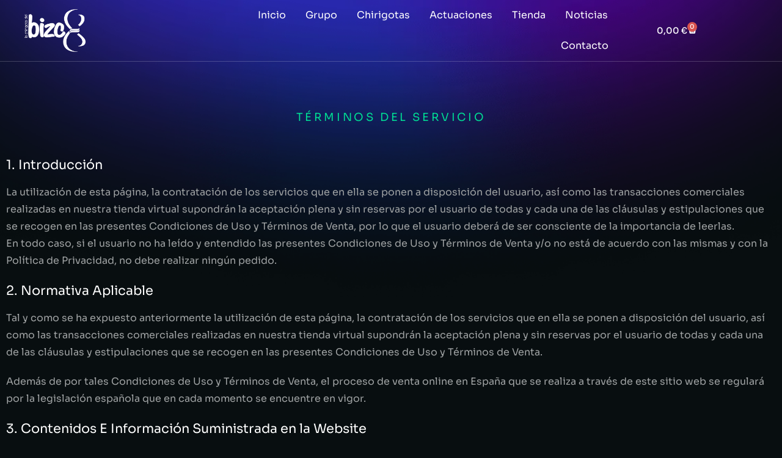

--- FILE ---
content_type: text/html; charset=UTF-8
request_url: https://lachirigotadelbizcocho.com/terminos-servicio/
body_size: 66738
content:
<!DOCTYPE html>
<!--[if !(IE 6) | !(IE 7) | !(IE 8)  ]><!-->
<html lang="es" class="no-js">
<!--<![endif]-->
<head>
	<meta charset="UTF-8" />
				<meta name="viewport" content="width=device-width, initial-scale=1, maximum-scale=1, user-scalable=0"/>
				<link rel="profile" href="https://gmpg.org/xfn/11" />
	<meta name='robots' content='index, follow, max-image-preview:large, max-snippet:-1, max-video-preview:-1' />
<script id="cookieyes" type="text/javascript" src="https://cdn-cookieyes.com/client_data/8ee5dc8ed9f9ed82bd29ea55/script.js"></script><script>window._wca = window._wca || [];</script>
<!-- Etiqueta de Google (gtag.js) modo de consentimiento dataLayer añadido por Site Kit -->
<script id="google_gtagjs-js-consent-mode-data-layer">
window.dataLayer = window.dataLayer || [];function gtag(){dataLayer.push(arguments);}
gtag('consent', 'default', {"ad_personalization":"denied","ad_storage":"denied","ad_user_data":"denied","analytics_storage":"denied","functionality_storage":"denied","security_storage":"denied","personalization_storage":"denied","region":["AT","BE","BG","CH","CY","CZ","DE","DK","EE","ES","FI","FR","GB","GR","HR","HU","IE","IS","IT","LI","LT","LU","LV","MT","NL","NO","PL","PT","RO","SE","SI","SK"],"wait_for_update":500});
window._googlesitekitConsentCategoryMap = {"statistics":["analytics_storage"],"marketing":["ad_storage","ad_user_data","ad_personalization"],"functional":["functionality_storage","security_storage"],"preferences":["personalization_storage"]};
window._googlesitekitConsents = {"ad_personalization":"denied","ad_storage":"denied","ad_user_data":"denied","analytics_storage":"denied","functionality_storage":"denied","security_storage":"denied","personalization_storage":"denied","region":["AT","BE","BG","CH","CY","CZ","DE","DK","EE","ES","FI","FR","GB","GR","HR","HU","IE","IS","IT","LI","LT","LU","LV","MT","NL","NO","PL","PT","RO","SE","SI","SK"],"wait_for_update":500};
</script>
<!-- Fin de la etiqueta Google (gtag.js) modo de consentimiento dataLayer añadido por Site Kit -->

	<!-- This site is optimized with the Yoast SEO Premium plugin v23.6 (Yoast SEO v26.8) - https://yoast.com/product/yoast-seo-premium-wordpress/ -->
	<title>Términos del Servicio | La Chirigota del Bizcocho</title>
	<link rel="canonical" href="https://lachirigotadelbizcocho.com/terminos-servicio/" />
	<meta property="og:locale" content="es_ES" />
	<meta property="og:type" content="article" />
	<meta property="og:title" content="Términos del Servicio" />
	<meta property="og:description" content="1. Introducción La utilización de esta página, la contratación de los servicios que en ella se ponen a disposición del usuario, así como las transacciones comerciales realizadas en nuestra tienda&hellip;" />
	<meta property="og:url" content="https://lachirigotadelbizcocho.com/terminos-servicio/" />
	<meta property="og:site_name" content="La Chirigota del Bizcocho" />
	<meta property="article:modified_time" content="2024-03-16T20:15:34+00:00" />
	<meta property="og:image" content="https://lachirigotadelbizcocho.com/wp-content/uploads/2024/03/imagen-web.jpg" />
	<meta property="og:image:width" content="1200" />
	<meta property="og:image:height" content="675" />
	<meta property="og:image:type" content="image/jpeg" />
	<meta name="twitter:card" content="summary_large_image" />
	<meta name="twitter:label1" content="Tiempo de lectura" />
	<meta name="twitter:data1" content="13 minutos" />
	<script type="application/ld+json" class="yoast-schema-graph">{"@context":"https://schema.org","@graph":[{"@type":"WebPage","@id":"https://lachirigotadelbizcocho.com/terminos-servicio/","url":"https://lachirigotadelbizcocho.com/terminos-servicio/","name":"Términos del Servicio | La Chirigota del Bizcocho","isPartOf":{"@id":"https://lachirigotadelbizcocho.com/#website"},"datePublished":"2024-03-16T20:13:58+00:00","dateModified":"2024-03-16T20:15:34+00:00","breadcrumb":{"@id":"https://lachirigotadelbizcocho.com/terminos-servicio/#breadcrumb"},"inLanguage":"es","potentialAction":[{"@type":"ReadAction","target":["https://lachirigotadelbizcocho.com/terminos-servicio/"]}]},{"@type":"BreadcrumbList","@id":"https://lachirigotadelbizcocho.com/terminos-servicio/#breadcrumb","itemListElement":[{"@type":"ListItem","position":1,"name":"Inicio","item":"https://lachirigotadelbizcocho.com/"},{"@type":"ListItem","position":2,"name":"Términos del Servicio"}]},{"@type":"WebSite","@id":"https://lachirigotadelbizcocho.com/#website","url":"https://lachirigotadelbizcocho.com/","name":"La Chirigota del Bizcocho","description":"Web Oficial de la Chirigota del Bizcocho","publisher":{"@id":"https://lachirigotadelbizcocho.com/#organization"},"alternateName":"Chirigota del Bizcocho","potentialAction":[{"@type":"SearchAction","target":{"@type":"EntryPoint","urlTemplate":"https://lachirigotadelbizcocho.com/?s={search_term_string}"},"query-input":{"@type":"PropertyValueSpecification","valueRequired":true,"valueName":"search_term_string"}}],"inLanguage":"es"},{"@type":"Organization","@id":"https://lachirigotadelbizcocho.com/#organization","name":"La Chirigota del Bizcocho","url":"https://lachirigotadelbizcocho.com/","logo":{"@type":"ImageObject","inLanguage":"es","@id":"https://lachirigotadelbizcocho.com/#/schema/logo/image/","url":"https://lachirigotadelbizcocho.com/wp-content/uploads/2024/03/logo-blanco-web.png","contentUrl":"https://lachirigotadelbizcocho.com/wp-content/uploads/2024/03/logo-blanco-web.png","width":350,"height":242,"caption":"La Chirigota del Bizcocho"},"image":{"@id":"https://lachirigotadelbizcocho.com/#/schema/logo/image/"}}]}</script>
	<!-- / Yoast SEO Premium plugin. -->


<link rel='dns-prefetch' href='//stats.wp.com' />
<link rel='dns-prefetch' href='//kit.fontawesome.com' />
<link rel='dns-prefetch' href='//capi-automation.s3.us-east-2.amazonaws.com' />
<link rel='dns-prefetch' href='//www.googletagmanager.com' />
<link rel='dns-prefetch' href='//maps.googleapis.com' />
<link rel='dns-prefetch' href='//pagead2.googlesyndication.com' />
<link rel="alternate" type="application/rss+xml" title="La Chirigota del Bizcocho &raquo; Feed" href="https://lachirigotadelbizcocho.com/feed/" />
<link rel="alternate" type="application/rss+xml" title="La Chirigota del Bizcocho &raquo; Feed de los comentarios" href="https://lachirigotadelbizcocho.com/comments/feed/" />
<link rel="alternate" type="text/calendar" title="La Chirigota del Bizcocho &raquo; iCal Feed" href="https://lachirigotadelbizcocho.com/actuaciones/?ical=1" />
<link rel="alternate" title="oEmbed (JSON)" type="application/json+oembed" href="https://lachirigotadelbizcocho.com/wp-json/oembed/1.0/embed?url=https%3A%2F%2Flachirigotadelbizcocho.com%2Fterminos-servicio%2F" />
<link rel="alternate" title="oEmbed (XML)" type="text/xml+oembed" href="https://lachirigotadelbizcocho.com/wp-json/oembed/1.0/embed?url=https%3A%2F%2Flachirigotadelbizcocho.com%2Fterminos-servicio%2F&#038;format=xml" />
<style id='wp-img-auto-sizes-contain-inline-css'>
img:is([sizes=auto i],[sizes^="auto," i]){contain-intrinsic-size:3000px 1500px}
/*# sourceURL=wp-img-auto-sizes-contain-inline-css */
</style>

<link rel='stylesheet' id='woo-conditional-shipping-blocks-style-css' href='https://lachirigotadelbizcocho.com/wp-content/plugins/conditional-shipping-for-woocommerce/frontend/css/woo-conditional-shipping.css?ver=3.6.0.free' media='all' />
<link rel='stylesheet' id='correosoficial-wc-block-css' href='https://lachirigotadelbizcocho.com/wp-content/plugins/correosoficial/build/style-correosoficial-wc-block.css?ver=2.2.2' media='all' />
<link rel='stylesheet' id='correosoficial-wc-blocks-integration-css' href='https://lachirigotadelbizcocho.com/wp-content/plugins/correosoficial/build/style-index.css?ver=2.2.2' media='all' />
<link rel='stylesheet' id='tribe-events-pro-mini-calendar-block-styles-css' href='https://lachirigotadelbizcocho.com/wp-content/plugins/events-calendar-pro/build/css/tribe-events-pro-mini-calendar-block.css?ver=7.7.12' media='all' />
<link rel='stylesheet' id='sbi_styles-css' href='https://lachirigotadelbizcocho.com/wp-content/plugins/instagram-feed/css/sbi-styles.min.css?ver=6.10.0' media='all' />
<link rel='stylesheet' id='dce-dynamic-visibility-style-css' href='https://lachirigotadelbizcocho.com/wp-content/plugins/dynamic-visibility-for-elementor/assets/css/dynamic-visibility.css?ver=6.0.2' media='all' />
<link rel='stylesheet' id='tec-variables-skeleton-css' href='https://lachirigotadelbizcocho.com/wp-content/plugins/the-events-calendar/common/build/css/variables-skeleton.css?ver=6.10.1' media='all' />
<link rel='stylesheet' id='tec-variables-full-css' href='https://lachirigotadelbizcocho.com/wp-content/plugins/the-events-calendar/common/build/css/variables-full.css?ver=6.10.1' media='all' />
<link rel='stylesheet' id='tribe-events-v2-virtual-single-block-css' href='https://lachirigotadelbizcocho.com/wp-content/plugins/events-calendar-pro/build/css/events-virtual-single-block.css?ver=7.7.12' media='all' />
<style id='wp-emoji-styles-inline-css'>

	img.wp-smiley, img.emoji {
		display: inline !important;
		border: none !important;
		box-shadow: none !important;
		height: 1em !important;
		width: 1em !important;
		margin: 0 0.07em !important;
		vertical-align: -0.1em !important;
		background: none !important;
		padding: 0 !important;
	}
/*# sourceURL=wp-emoji-styles-inline-css */
</style>
<style id='classic-theme-styles-inline-css'>
/*! This file is auto-generated */
.wp-block-button__link{color:#fff;background-color:#32373c;border-radius:9999px;box-shadow:none;text-decoration:none;padding:calc(.667em + 2px) calc(1.333em + 2px);font-size:1.125em}.wp-block-file__button{background:#32373c;color:#fff;text-decoration:none}
/*# sourceURL=/wp-includes/css/classic-themes.min.css */
</style>
<style id='safe-svg-svg-icon-style-inline-css'>
.safe-svg-cover{text-align:center}.safe-svg-cover .safe-svg-inside{display:inline-block;max-width:100%}.safe-svg-cover svg{fill:currentColor;height:100%;max-height:100%;max-width:100%;width:100%}

/*# sourceURL=https://lachirigotadelbizcocho.com/wp-content/plugins/safe-svg/dist/safe-svg-block-frontend.css */
</style>
<link rel='stylesheet' id='mediaelement-css' href='https://lachirigotadelbizcocho.com/wp-includes/js/mediaelement/mediaelementplayer-legacy.min.css?ver=4.2.17' media='all' />
<link rel='stylesheet' id='wp-mediaelement-css' href='https://lachirigotadelbizcocho.com/wp-includes/js/mediaelement/wp-mediaelement.min.css?ver=6.9' media='all' />
<style id='jetpack-sharing-buttons-style-inline-css'>
.jetpack-sharing-buttons__services-list{display:flex;flex-direction:row;flex-wrap:wrap;gap:0;list-style-type:none;margin:5px;padding:0}.jetpack-sharing-buttons__services-list.has-small-icon-size{font-size:12px}.jetpack-sharing-buttons__services-list.has-normal-icon-size{font-size:16px}.jetpack-sharing-buttons__services-list.has-large-icon-size{font-size:24px}.jetpack-sharing-buttons__services-list.has-huge-icon-size{font-size:36px}@media print{.jetpack-sharing-buttons__services-list{display:none!important}}.editor-styles-wrapper .wp-block-jetpack-sharing-buttons{gap:0;padding-inline-start:0}ul.jetpack-sharing-buttons__services-list.has-background{padding:1.25em 2.375em}
/*# sourceURL=https://lachirigotadelbizcocho.com/wp-content/plugins/jetpack/_inc/blocks/sharing-buttons/view.css */
</style>
<style id='font-awesome-svg-styles-default-inline-css'>
.svg-inline--fa {
  display: inline-block;
  height: 1em;
  overflow: visible;
  vertical-align: -.125em;
}
/*# sourceURL=font-awesome-svg-styles-default-inline-css */
</style>
<link rel='stylesheet' id='font-awesome-svg-styles-css' href='https://lachirigotadelbizcocho.com/wp-content/uploads/font-awesome/v6.7.2/css/svg-with-js.css' media='all' />
<style id='font-awesome-svg-styles-inline-css'>
   .wp-block-font-awesome-icon svg::before,
   .wp-rich-text-font-awesome-icon svg::before {content: unset;}
/*# sourceURL=font-awesome-svg-styles-inline-css */
</style>
<style id='global-styles-inline-css'>
:root{--wp--preset--aspect-ratio--square: 1;--wp--preset--aspect-ratio--4-3: 4/3;--wp--preset--aspect-ratio--3-4: 3/4;--wp--preset--aspect-ratio--3-2: 3/2;--wp--preset--aspect-ratio--2-3: 2/3;--wp--preset--aspect-ratio--16-9: 16/9;--wp--preset--aspect-ratio--9-16: 9/16;--wp--preset--color--black: #000000;--wp--preset--color--cyan-bluish-gray: #abb8c3;--wp--preset--color--white: #FFF;--wp--preset--color--pale-pink: #f78da7;--wp--preset--color--vivid-red: #cf2e2e;--wp--preset--color--luminous-vivid-orange: #ff6900;--wp--preset--color--luminous-vivid-amber: #fcb900;--wp--preset--color--light-green-cyan: #7bdcb5;--wp--preset--color--vivid-green-cyan: #00d084;--wp--preset--color--pale-cyan-blue: #8ed1fc;--wp--preset--color--vivid-cyan-blue: #0693e3;--wp--preset--color--vivid-purple: #9b51e0;--wp--preset--color--accent: #1ebbf0;--wp--preset--color--dark-gray: #111;--wp--preset--color--light-gray: #767676;--wp--preset--gradient--vivid-cyan-blue-to-vivid-purple: linear-gradient(135deg,rgb(6,147,227) 0%,rgb(155,81,224) 100%);--wp--preset--gradient--light-green-cyan-to-vivid-green-cyan: linear-gradient(135deg,rgb(122,220,180) 0%,rgb(0,208,130) 100%);--wp--preset--gradient--luminous-vivid-amber-to-luminous-vivid-orange: linear-gradient(135deg,rgb(252,185,0) 0%,rgb(255,105,0) 100%);--wp--preset--gradient--luminous-vivid-orange-to-vivid-red: linear-gradient(135deg,rgb(255,105,0) 0%,rgb(207,46,46) 100%);--wp--preset--gradient--very-light-gray-to-cyan-bluish-gray: linear-gradient(135deg,rgb(238,238,238) 0%,rgb(169,184,195) 100%);--wp--preset--gradient--cool-to-warm-spectrum: linear-gradient(135deg,rgb(74,234,220) 0%,rgb(151,120,209) 20%,rgb(207,42,186) 40%,rgb(238,44,130) 60%,rgb(251,105,98) 80%,rgb(254,248,76) 100%);--wp--preset--gradient--blush-light-purple: linear-gradient(135deg,rgb(255,206,236) 0%,rgb(152,150,240) 100%);--wp--preset--gradient--blush-bordeaux: linear-gradient(135deg,rgb(254,205,165) 0%,rgb(254,45,45) 50%,rgb(107,0,62) 100%);--wp--preset--gradient--luminous-dusk: linear-gradient(135deg,rgb(255,203,112) 0%,rgb(199,81,192) 50%,rgb(65,88,208) 100%);--wp--preset--gradient--pale-ocean: linear-gradient(135deg,rgb(255,245,203) 0%,rgb(182,227,212) 50%,rgb(51,167,181) 100%);--wp--preset--gradient--electric-grass: linear-gradient(135deg,rgb(202,248,128) 0%,rgb(113,206,126) 100%);--wp--preset--gradient--midnight: linear-gradient(135deg,rgb(2,3,129) 0%,rgb(40,116,252) 100%);--wp--preset--font-size--small: 13px;--wp--preset--font-size--medium: 20px;--wp--preset--font-size--large: 36px;--wp--preset--font-size--x-large: 42px;--wp--preset--spacing--20: 0.44rem;--wp--preset--spacing--30: 0.67rem;--wp--preset--spacing--40: 1rem;--wp--preset--spacing--50: 1.5rem;--wp--preset--spacing--60: 2.25rem;--wp--preset--spacing--70: 3.38rem;--wp--preset--spacing--80: 5.06rem;--wp--preset--shadow--natural: 6px 6px 9px rgba(0, 0, 0, 0.2);--wp--preset--shadow--deep: 12px 12px 50px rgba(0, 0, 0, 0.4);--wp--preset--shadow--sharp: 6px 6px 0px rgba(0, 0, 0, 0.2);--wp--preset--shadow--outlined: 6px 6px 0px -3px rgb(255, 255, 255), 6px 6px rgb(0, 0, 0);--wp--preset--shadow--crisp: 6px 6px 0px rgb(0, 0, 0);}:where(.is-layout-flex){gap: 0.5em;}:where(.is-layout-grid){gap: 0.5em;}body .is-layout-flex{display: flex;}.is-layout-flex{flex-wrap: wrap;align-items: center;}.is-layout-flex > :is(*, div){margin: 0;}body .is-layout-grid{display: grid;}.is-layout-grid > :is(*, div){margin: 0;}:where(.wp-block-columns.is-layout-flex){gap: 2em;}:where(.wp-block-columns.is-layout-grid){gap: 2em;}:where(.wp-block-post-template.is-layout-flex){gap: 1.25em;}:where(.wp-block-post-template.is-layout-grid){gap: 1.25em;}.has-black-color{color: var(--wp--preset--color--black) !important;}.has-cyan-bluish-gray-color{color: var(--wp--preset--color--cyan-bluish-gray) !important;}.has-white-color{color: var(--wp--preset--color--white) !important;}.has-pale-pink-color{color: var(--wp--preset--color--pale-pink) !important;}.has-vivid-red-color{color: var(--wp--preset--color--vivid-red) !important;}.has-luminous-vivid-orange-color{color: var(--wp--preset--color--luminous-vivid-orange) !important;}.has-luminous-vivid-amber-color{color: var(--wp--preset--color--luminous-vivid-amber) !important;}.has-light-green-cyan-color{color: var(--wp--preset--color--light-green-cyan) !important;}.has-vivid-green-cyan-color{color: var(--wp--preset--color--vivid-green-cyan) !important;}.has-pale-cyan-blue-color{color: var(--wp--preset--color--pale-cyan-blue) !important;}.has-vivid-cyan-blue-color{color: var(--wp--preset--color--vivid-cyan-blue) !important;}.has-vivid-purple-color{color: var(--wp--preset--color--vivid-purple) !important;}.has-black-background-color{background-color: var(--wp--preset--color--black) !important;}.has-cyan-bluish-gray-background-color{background-color: var(--wp--preset--color--cyan-bluish-gray) !important;}.has-white-background-color{background-color: var(--wp--preset--color--white) !important;}.has-pale-pink-background-color{background-color: var(--wp--preset--color--pale-pink) !important;}.has-vivid-red-background-color{background-color: var(--wp--preset--color--vivid-red) !important;}.has-luminous-vivid-orange-background-color{background-color: var(--wp--preset--color--luminous-vivid-orange) !important;}.has-luminous-vivid-amber-background-color{background-color: var(--wp--preset--color--luminous-vivid-amber) !important;}.has-light-green-cyan-background-color{background-color: var(--wp--preset--color--light-green-cyan) !important;}.has-vivid-green-cyan-background-color{background-color: var(--wp--preset--color--vivid-green-cyan) !important;}.has-pale-cyan-blue-background-color{background-color: var(--wp--preset--color--pale-cyan-blue) !important;}.has-vivid-cyan-blue-background-color{background-color: var(--wp--preset--color--vivid-cyan-blue) !important;}.has-vivid-purple-background-color{background-color: var(--wp--preset--color--vivid-purple) !important;}.has-black-border-color{border-color: var(--wp--preset--color--black) !important;}.has-cyan-bluish-gray-border-color{border-color: var(--wp--preset--color--cyan-bluish-gray) !important;}.has-white-border-color{border-color: var(--wp--preset--color--white) !important;}.has-pale-pink-border-color{border-color: var(--wp--preset--color--pale-pink) !important;}.has-vivid-red-border-color{border-color: var(--wp--preset--color--vivid-red) !important;}.has-luminous-vivid-orange-border-color{border-color: var(--wp--preset--color--luminous-vivid-orange) !important;}.has-luminous-vivid-amber-border-color{border-color: var(--wp--preset--color--luminous-vivid-amber) !important;}.has-light-green-cyan-border-color{border-color: var(--wp--preset--color--light-green-cyan) !important;}.has-vivid-green-cyan-border-color{border-color: var(--wp--preset--color--vivid-green-cyan) !important;}.has-pale-cyan-blue-border-color{border-color: var(--wp--preset--color--pale-cyan-blue) !important;}.has-vivid-cyan-blue-border-color{border-color: var(--wp--preset--color--vivid-cyan-blue) !important;}.has-vivid-purple-border-color{border-color: var(--wp--preset--color--vivid-purple) !important;}.has-vivid-cyan-blue-to-vivid-purple-gradient-background{background: var(--wp--preset--gradient--vivid-cyan-blue-to-vivid-purple) !important;}.has-light-green-cyan-to-vivid-green-cyan-gradient-background{background: var(--wp--preset--gradient--light-green-cyan-to-vivid-green-cyan) !important;}.has-luminous-vivid-amber-to-luminous-vivid-orange-gradient-background{background: var(--wp--preset--gradient--luminous-vivid-amber-to-luminous-vivid-orange) !important;}.has-luminous-vivid-orange-to-vivid-red-gradient-background{background: var(--wp--preset--gradient--luminous-vivid-orange-to-vivid-red) !important;}.has-very-light-gray-to-cyan-bluish-gray-gradient-background{background: var(--wp--preset--gradient--very-light-gray-to-cyan-bluish-gray) !important;}.has-cool-to-warm-spectrum-gradient-background{background: var(--wp--preset--gradient--cool-to-warm-spectrum) !important;}.has-blush-light-purple-gradient-background{background: var(--wp--preset--gradient--blush-light-purple) !important;}.has-blush-bordeaux-gradient-background{background: var(--wp--preset--gradient--blush-bordeaux) !important;}.has-luminous-dusk-gradient-background{background: var(--wp--preset--gradient--luminous-dusk) !important;}.has-pale-ocean-gradient-background{background: var(--wp--preset--gradient--pale-ocean) !important;}.has-electric-grass-gradient-background{background: var(--wp--preset--gradient--electric-grass) !important;}.has-midnight-gradient-background{background: var(--wp--preset--gradient--midnight) !important;}.has-small-font-size{font-size: var(--wp--preset--font-size--small) !important;}.has-medium-font-size{font-size: var(--wp--preset--font-size--medium) !important;}.has-large-font-size{font-size: var(--wp--preset--font-size--large) !important;}.has-x-large-font-size{font-size: var(--wp--preset--font-size--x-large) !important;}
:where(.wp-block-post-template.is-layout-flex){gap: 1.25em;}:where(.wp-block-post-template.is-layout-grid){gap: 1.25em;}
:where(.wp-block-term-template.is-layout-flex){gap: 1.25em;}:where(.wp-block-term-template.is-layout-grid){gap: 1.25em;}
:where(.wp-block-columns.is-layout-flex){gap: 2em;}:where(.wp-block-columns.is-layout-grid){gap: 2em;}
:root :where(.wp-block-pullquote){font-size: 1.5em;line-height: 1.6;}
/*# sourceURL=global-styles-inline-css */
</style>
<link rel='stylesheet' id='wapf-frontend-css-css' href='https://lachirigotadelbizcocho.com/wp-content/plugins/advanced-product-fields-for-woocommerce/assets/css/frontend.min.css?ver=1.6.18' media='all' />
<link rel='stylesheet' id='sumup-checkout-css' href='https://lachirigotadelbizcocho.com/wp-content/plugins/sumup-payment-gateway-for-woocommerce/assets/css/checkout/modal.min.css?ver=2.7.7' media='all' />
<style id='woocommerce-inline-inline-css'>
.woocommerce form .form-row .required { visibility: visible; }
/*# sourceURL=woocommerce-inline-inline-css */
</style>
<link rel='stylesheet' id='tribe-events-v2-single-skeleton-css' href='https://lachirigotadelbizcocho.com/wp-content/plugins/the-events-calendar/build/css/tribe-events-single-skeleton.css?ver=6.15.14' media='all' />
<link rel='stylesheet' id='tribe-events-v2-single-skeleton-full-css' href='https://lachirigotadelbizcocho.com/wp-content/plugins/the-events-calendar/build/css/tribe-events-single-full.css?ver=6.15.14' media='all' />
<link rel='stylesheet' id='tec-events-elementor-widgets-base-styles-css' href='https://lachirigotadelbizcocho.com/wp-content/plugins/the-events-calendar/build/css/integrations/plugins/elementor/widgets/widget-base.css?ver=6.15.14' media='all' />
<link rel='stylesheet' id='woo_conditional_shipping_css-css' href='https://lachirigotadelbizcocho.com/wp-content/plugins/conditional-shipping-for-woocommerce/includes/frontend/../../frontend/css/woo-conditional-shipping.css?ver=3.6.0.free' media='all' />
<link rel='stylesheet' id='elementor-frontend-css' href='https://lachirigotadelbizcocho.com/wp-content/uploads/elementor/css/custom-frontend.min.css?ver=1769359137' media='all' />
<link rel='stylesheet' id='widget-image-css' href='https://lachirigotadelbizcocho.com/wp-content/plugins/elementor/assets/css/widget-image.min.css?ver=3.34.2' media='all' />
<link rel='stylesheet' id='the7_horizontal-menu-css' href='https://lachirigotadelbizcocho.com/wp-content/themes/dt-the7/css/compatibility/elementor/the7-horizontal-menu-widget.min.css?ver=14.2.0' media='all' />
<link rel='stylesheet' id='widget-woocommerce-menu-cart-css' href='https://lachirigotadelbizcocho.com/wp-content/uploads/elementor/css/custom-pro-widget-woocommerce-menu-cart.min.css?ver=1769359138' media='all' />
<link rel='stylesheet' id='the7-e-sticky-effect-css' href='https://lachirigotadelbizcocho.com/wp-content/themes/dt-the7/css/compatibility/elementor/the7-sticky-effects.min.css?ver=14.2.0' media='all' />
<link rel='stylesheet' id='widget-heading-css' href='https://lachirigotadelbizcocho.com/wp-content/plugins/elementor/assets/css/widget-heading.min.css?ver=3.34.2' media='all' />
<link rel='stylesheet' id='swiper-css' href='https://lachirigotadelbizcocho.com/wp-content/plugins/elementor/assets/lib/swiper/v8/css/swiper.min.css?ver=8.4.5' media='all' />
<link rel='stylesheet' id='e-swiper-css' href='https://lachirigotadelbizcocho.com/wp-content/plugins/elementor/assets/css/conditionals/e-swiper.min.css?ver=3.34.2' media='all' />
<link rel='stylesheet' id='widget-media-carousel-css' href='https://lachirigotadelbizcocho.com/wp-content/plugins/pro-elements/assets/css/widget-media-carousel.min.css?ver=3.34.0' media='all' />
<link rel='stylesheet' id='widget-carousel-module-base-css' href='https://lachirigotadelbizcocho.com/wp-content/plugins/pro-elements/assets/css/widget-carousel-module-base.min.css?ver=3.34.0' media='all' />
<link rel='stylesheet' id='widget-spacer-css' href='https://lachirigotadelbizcocho.com/wp-content/plugins/elementor/assets/css/widget-spacer.min.css?ver=3.34.2' media='all' />
<link rel='stylesheet' id='the7-vertical-menu-widget-css' href='https://lachirigotadelbizcocho.com/wp-content/themes/dt-the7/css/compatibility/elementor/the7-vertical-menu-widget.min.css?ver=14.2.0' media='all' />
<link rel='stylesheet' id='widget-icon-list-css' href='https://lachirigotadelbizcocho.com/wp-content/uploads/elementor/css/custom-widget-icon-list.min.css?ver=1769359137' media='all' />
<link rel='stylesheet' id='the7-icon-widget-css' href='https://lachirigotadelbizcocho.com/wp-content/themes/dt-the7/css/compatibility/elementor/the7-icon-widget.min.css?ver=14.2.0' media='all' />
<link rel='stylesheet' id='widget-divider-css' href='https://lachirigotadelbizcocho.com/wp-content/plugins/elementor/assets/css/widget-divider.min.css?ver=3.34.2' media='all' />
<link rel='stylesheet' id='elementor-post-519-css' href='https://lachirigotadelbizcocho.com/wp-content/uploads/elementor/css/post-519.css?ver=1769359140' media='all' />
<link rel='stylesheet' id='sbistyles-css' href='https://lachirigotadelbizcocho.com/wp-content/plugins/instagram-feed/css/sbi-styles.min.css?ver=6.10.0' media='all' />
<link rel='stylesheet' id='elementor-post-86974-css' href='https://lachirigotadelbizcocho.com/wp-content/uploads/elementor/css/post-86974.css?ver=1769398392' media='all' />
<link rel='stylesheet' id='elementor-post-88393-css' href='https://lachirigotadelbizcocho.com/wp-content/uploads/elementor/css/post-88393.css?ver=1769359143' media='all' />
<link rel='stylesheet' id='elementor-post-21569-css' href='https://lachirigotadelbizcocho.com/wp-content/uploads/elementor/css/post-21569.css?ver=1769359144' media='all' />
<link rel='stylesheet' id='elementor-post-50913-css' href='https://lachirigotadelbizcocho.com/wp-content/uploads/elementor/css/post-50913.css?ver=1769359317' media='all' />
<link rel='stylesheet' id='dt-main-css' href='https://lachirigotadelbizcocho.com/wp-content/themes/dt-the7/css/main.min.css?ver=14.2.0' media='all' />
<style id='dt-main-inline-css'>
body #load {
  display: block;
  height: 100%;
  overflow: hidden;
  position: fixed;
  width: 100%;
  z-index: 9901;
  opacity: 1;
  visibility: visible;
  transition: all .35s ease-out;
}
.load-wrap {
  width: 100%;
  height: 100%;
  background-position: center center;
  background-repeat: no-repeat;
  text-align: center;
  display: -ms-flexbox;
  display: -ms-flex;
  display: flex;
  -ms-align-items: center;
  -ms-flex-align: center;
  align-items: center;
  -ms-flex-flow: column wrap;
  flex-flow: column wrap;
  -ms-flex-pack: center;
  -ms-justify-content: center;
  justify-content: center;
}
.load-wrap > svg {
  position: absolute;
  top: 50%;
  left: 50%;
  transform: translate(-50%,-50%);
}
#load {
  background: var(--the7-elementor-beautiful-loading-bg,#ffffff);
  --the7-beautiful-spinner-color2: var(--the7-beautiful-spinner-color,rgba(51,51,51,0.25));
}

/*# sourceURL=dt-main-inline-css */
</style>
<link rel='stylesheet' id='the7-custom-scrollbar-css' href='https://lachirigotadelbizcocho.com/wp-content/themes/dt-the7/lib/custom-scrollbar/custom-scrollbar.min.css?ver=14.2.0' media='all' />
<link rel='stylesheet' id='co_global-css' href='https://lachirigotadelbizcocho.com/wp-content/plugins/correosoficial/views/commons/css/global.css?ver=2.2.2' media='all' />
<link rel='stylesheet' id='co_checkout-css' href='https://lachirigotadelbizcocho.com/wp-content/plugins/correosoficial/views/commons/css/checkout.css?ver=2.2.2' media='all' />
<link rel='stylesheet' id='co_override_checkout-css' href='https://lachirigotadelbizcocho.com/wp-content/plugins/correosoficial/override/css/checkout.css?ver=2.2.2' media='all' />
<link rel='stylesheet' id='the7-css-vars-css' href='https://lachirigotadelbizcocho.com/wp-content/uploads/the7-css/css-vars.css?ver=bd5ee6ee6a98' media='all' />
<link rel='stylesheet' id='dt-custom-css' href='https://lachirigotadelbizcocho.com/wp-content/uploads/the7-css/custom.css?ver=bd5ee6ee6a98' media='all' />
<link rel='stylesheet' id='wc-dt-custom-css' href='https://lachirigotadelbizcocho.com/wp-content/uploads/the7-css/compatibility/wc-dt-custom.css?ver=bd5ee6ee6a98' media='all' />
<link rel='stylesheet' id='dt-media-css' href='https://lachirigotadelbizcocho.com/wp-content/uploads/the7-css/media.css?ver=bd5ee6ee6a98' media='all' />
<link rel='stylesheet' id='the7-mega-menu-css' href='https://lachirigotadelbizcocho.com/wp-content/uploads/the7-css/mega-menu.css?ver=bd5ee6ee6a98' media='all' />
<link rel='stylesheet' id='the7-elements-css' href='https://lachirigotadelbizcocho.com/wp-content/uploads/the7-css/post-type-dynamic.css?ver=bd5ee6ee6a98' media='all' />
<link rel='stylesheet' id='style-css' href='https://lachirigotadelbizcocho.com/wp-content/themes/bizc8-theme/style.css?ver=14.2.0' media='all' />
<link rel='stylesheet' id='the7-elementor-global-css' href='https://lachirigotadelbizcocho.com/wp-content/themes/dt-the7/css/compatibility/elementor/elementor-global.min.css?ver=14.2.0' media='all' />
<link rel='stylesheet' id='elementor-gf-local-dmsans-css' href='https://lachirigotadelbizcocho.com/wp-content/uploads/elementor/google-fonts/css/dmsans.css?ver=1742236140' media='all' />
<link rel='stylesheet' id='elementor-gf-local-sora-css' href='https://lachirigotadelbizcocho.com/wp-content/uploads/elementor/google-fonts/css/sora.css?ver=1742236144' media='all' />
<link rel='stylesheet' id='elementor-gf-local-assistant-css' href='https://lachirigotadelbizcocho.com/wp-content/uploads/elementor/google-fonts/css/assistant.css?ver=1742236149' media='all' />
<link rel='stylesheet' id='elementor-gf-local-inter-css' href='https://lachirigotadelbizcocho.com/wp-content/uploads/elementor/google-fonts/css/inter.css?ver=1742236205' media='all' />
<script src="https://lachirigotadelbizcocho.com/wp-includes/js/jquery/jquery.min.js?ver=3.7.1" id="jquery-core-js"></script>
<script src="https://lachirigotadelbizcocho.com/wp-includes/js/jquery/jquery-migrate.min.js?ver=3.4.1" id="jquery-migrate-js"></script>
<script id="file_uploads_nfpluginsettings-js-extra">
var params = {"clearLogRestUrl":"https://lachirigotadelbizcocho.com/wp-json/nf-file-uploads/debug-log/delete-all","clearLogButtonId":"file_uploads_clear_debug_logger","downloadLogRestUrl":"https://lachirigotadelbizcocho.com/wp-json/nf-file-uploads/debug-log/get-all","downloadLogButtonId":"file_uploads_download_debug_logger"};
//# sourceURL=file_uploads_nfpluginsettings-js-extra
</script>
<script src="https://lachirigotadelbizcocho.com/wp-content/plugins/ninja-forms-uploads/assets/js/nfpluginsettings.js?ver=3.3.23" id="file_uploads_nfpluginsettings-js"></script>
<script id="real3d-flipbook-global-js-extra">
var flipbookOptions_global = {"pages":[],"pdfUrl":"","printPdfUrl":"","tableOfContent":[],"id":"","bookId":"","date":"","lightboxThumbnailUrl":"","mode":"normal","viewMode":"webgl","pageTextureSize":"2048","pageTextureSizeSmall":"1500","pageTextureSizeMobile":"","pageTextureSizeMobileSmall":"1024","minPixelRatio":"1","pdfTextLayer":"true","zoomMin":"0.9","zoomStep":"2","zoomSize":"","zoomReset":"false","doubleClickZoom":"true","pageDrag":"true","singlePageMode":"false","pageFlipDuration":"1","sound":"true","startPage":"1","pageNumberOffset":"0","deeplinking":{"enabled":"false","prefix":""},"responsiveView":"true","responsiveViewTreshold":"768","responsiveViewRatio":"1","cover":"true","backCover":"true","scaleCover":"false","pageCaptions":"false","height":"400","responsiveHeight":"true","containerRatio":"","thumbnailsOnStart":"false","contentOnStart":"false","searchOnStart":"","searchResultsThumbs":"false","tableOfContentCloseOnClick":"true","thumbsCloseOnClick":"true","autoplayOnStart":"false","autoplayInterval":"3000","autoplayLoop":"true","autoplayStartPage":"1","rightToLeft":"false","pageWidth":"","pageHeight":"","thumbSize":"130","logoImg":"","logoUrl":"","logoUrlTarget":"","logoCSS":"position:absolute;left:0;top:0;","menuSelector":"","zIndex":"auto","preloaderText":"","googleAnalyticsTrackingCode":"","pdfBrowserViewerIfIE":"false","modeMobile":"","viewModeMobile":"","aspectMobile":"","aspectRatioMobile":"0.71","singlePageModeIfMobile":"false","logoHideOnMobile":"false","mobile":{"thumbnailsOnStart":"false","contentOnStart":"false","currentPage":{"enabled":"false"}},"lightboxCssClass":"","lightboxLink":"","lightboxLinkNewWindow":"true","lightboxBackground":"rgb(81, 85, 88)","lightboxBackgroundPattern":"","lightboxBackgroundImage":"","lightboxContainerCSS":"display:inline-block;padding:10px;","lightboxThumbnailHeight":"300","lightboxThumbnailUrlCSS":"display:block;","lightboxThumbnailInfo":"false","lightboxThumbnailInfoText":"","lightboxThumbnailInfoCSS":"top: 0;  width: 100%; height: 100%; font-size: 16px; color: #000; background: rgba(255,255,255,.8); ","showTitle":"false","showDate":"false","hideThumbnail":"false","lightboxText":"","lightboxTextCSS":"display:block;","lightboxTextPosition":"top","lightBoxOpened":"false","lightBoxFullscreen":"false","lightboxStartPage":"","lightboxMarginV":"0","lightboxMarginH":"0","lights":"true","lightPositionX":"0","lightPositionY":"150","lightPositionZ":"1400","lightIntensity":"0.6","shadows":"true","shadowMapSize":"2048","shadowOpacity":"0.2","shadowDistance":"15","pageHardness":"2","coverHardness":"2","pageRoughness":"1","pageMetalness":"0","pageSegmentsW":"6","pageSegmentsH":"1","pageMiddleShadowSize":"4","pageMiddleShadowColorL":"#7F7F7F","pageMiddleShadowColorR":"#AAAAAA","antialias":"false","pan":"0","tilt":"0","rotateCameraOnMouseDrag":"true","panMax":"20","panMin":"-20","tiltMax":"0","tiltMin":"0","currentPage":{"enabled":"true","title":"Current page","hAlign":"left","vAlign":"top"},"btnAutoplay":{"enabled":"true","title":"Autoplay"},"btnNext":{"enabled":"true","title":"Next Page"},"btnLast":{"enabled":"false","title":"Last Page"},"btnPrev":{"enabled":"true","title":"Previous Page"},"btnFirst":{"enabled":"false","title":"First Page"},"btnZoomIn":{"enabled":"true","title":"Zoom in"},"btnZoomOut":{"enabled":"true","title":"Zoom out"},"btnToc":{"enabled":"true","title":"Table of Contents"},"btnThumbs":{"enabled":"true","title":"Pages"},"btnShare":{"enabled":"true","title":"Share"},"btnNotes":{"enabled":"false","title":"Notes"},"btnDownloadPages":{"enabled":"false","url":"","title":"Download pages"},"btnDownloadPdf":{"enabled":"true","url":"","title":"Download PDF","forceDownload":"true","openInNewWindow":"true"},"btnSound":{"enabled":"true","title":"Sound"},"btnExpand":{"enabled":"true","title":"Toggle fullscreen"},"btnSingle":{"enabled":"true","title":"Toggle single page"},"btnSearch":{"enabled":"false","title":"Search"},"search":{"enabled":"false","title":"Search"},"btnBookmark":{"enabled":"false","title":"Bookmark"},"btnPrint":{"enabled":"true","title":"Print"},"btnTools":{"enabled":"true","title":"Tools"},"btnClose":{"enabled":"true","title":"Close"},"whatsapp":{"enabled":"true"},"twitter":{"enabled":"true"},"facebook":{"enabled":"true"},"pinterest":{"enabled":"true"},"email":{"enabled":"true"},"linkedin":{"enabled":"true"},"digg":{"enabled":"false"},"reddit":{"enabled":"false"},"shareUrl":"","shareTitle":"","shareImage":"","layout":"1","icons":"FontAwesome","skin":"light","useFontAwesome5":"true","sideNavigationButtons":"true","menuNavigationButtons":"false","backgroundColor":"rgb(81, 85, 88)","backgroundPattern":"","backgroundImage":"","backgroundTransparent":"false","menuBackground":"","menuShadow":"","menuMargin":"0","menuPadding":"0","menuOverBook":"false","menuFloating":"false","menuTransparent":"false","menu2Background":"","menu2Shadow":"","menu2Margin":"0","menu2Padding":"0","menu2OverBook":"true","menu2Floating":"false","menu2Transparent":"true","skinColor":"","skinBackground":"","hideMenu":"false","menuAlignHorizontal":"center","btnColor":"","btnColorHover":"","btnBackground":"none","btnRadius":"0","btnMargin":"0","btnSize":"18","btnPaddingV":"10","btnPaddingH":"10","btnShadow":"","btnTextShadow":"","btnBorder":"","sideBtnColor":"#fff","sideBtnColorHover":"#fff","sideBtnBackground":"rgba(0,0,0,.3)","sideBtnBackgroundHover":"","sideBtnRadius":"0","sideBtnMargin":"0","sideBtnSize":"25","sideBtnPaddingV":"10","sideBtnPaddingH":"10","sideBtnShadow":"","sideBtnTextShadow":"","sideBtnBorder":"","closeBtnColorHover":"#FFF","closeBtnBackground":"rgba(0,0,0,.4)","closeBtnRadius":"0","closeBtnMargin":"0","closeBtnSize":"20","closeBtnPadding":"5","closeBtnTextShadow":"","closeBtnBorder":"","floatingBtnColor":"","floatingBtnColorHover":"","floatingBtnBackground":"","floatingBtnBackgroundHover":"","floatingBtnRadius":"","floatingBtnMargin":"","floatingBtnSize":"","floatingBtnPadding":"","floatingBtnShadow":"","floatingBtnTextShadow":"","floatingBtnBorder":"","currentPageMarginV":"5","currentPageMarginH":"5","arrowsAlwaysEnabledForNavigation":"true","arrowsDisabledNotFullscreen":"true","touchSwipeEnabled":"true","fitToWidth":"false","rightClickEnabled":"true","linkColor":"rgba(0, 0, 0, 0)","linkColorHover":"rgba(255, 255, 0, 1)","linkOpacity":"0.4","linkTarget":"_blank","pdfAutoLinks":"false","disableRange":"false","strings":{"print":"Print","printLeftPage":"Print left page","printRightPage":"Print right page","printCurrentPage":"Print current page","printAllPages":"Print all pages","download":"Download","downloadLeftPage":"Download left page","downloadRightPage":"Download right page","downloadCurrentPage":"Download current page","downloadAllPages":"Download all pages","bookmarks":"Bookmarks","bookmarkLeftPage":"Bookmark left page","bookmarkRightPage":"Bookmark right page","bookmarkCurrentPage":"Bookmark current page","search":"Search","findInDocument":"Find in document","pagesFoundContaining":"pages found containing","noMatches":"No matches","matchesFound":"matches found","page":"Page","matches":"matches","thumbnails":"Thumbnails","tableOfContent":"Table of Contents","share":"Share","pressEscToClose":"Press ESC to close","password":"Password","addNote":"Add note","typeInYourNote":"Type in your note..."},"access":"free","backgroundMusic":"","cornerCurl":"false","pdfTools":{"pageHeight":1500,"thumbHeight":200,"quality":0.8,"textLayer":"true","autoConvert":"true"},"slug":"","convertPDFLinks":"true","convertPDFLinksWithClass":"","convertPDFLinksWithoutClass":"","overridePDFEmbedder":"true","overrideDflip":"true","overrideWonderPDFEmbed":"true","override3DFlipBook":"true","overridePDFjsViewer":"true","resumeReading":"false","previewPages":"","previewMode":"","s":"abcdef12"};
//# sourceURL=real3d-flipbook-global-js-extra
</script>
<script id="cookie-law-info-wca-js-before">
const _ckyGsk = true;
//# sourceURL=cookie-law-info-wca-js-before
</script>
<script src="https://lachirigotadelbizcocho.com/wp-content/plugins/cookie-law-info/lite/frontend/js/wca.min.js?ver=3.3.9.1" id="cookie-law-info-wca-js"></script>
<script src="https://lachirigotadelbizcocho.com/wp-content/plugins/woocommerce/assets/js/jquery-blockui/jquery.blockUI.min.js?ver=2.7.0-wc.10.4.3" id="wc-jquery-blockui-js" defer data-wp-strategy="defer"></script>
<script id="wc-add-to-cart-js-extra">
var wc_add_to_cart_params = {"ajax_url":"/wp-admin/admin-ajax.php","wc_ajax_url":"/?wc-ajax=%%endpoint%%","i18n_view_cart":"Ver carrito","cart_url":"https://lachirigotadelbizcocho.com/carrito/","is_cart":"","cart_redirect_after_add":"no"};
//# sourceURL=wc-add-to-cart-js-extra
</script>
<script src="https://lachirigotadelbizcocho.com/wp-content/plugins/woocommerce/assets/js/frontend/add-to-cart.min.js?ver=10.4.3" id="wc-add-to-cart-js" defer data-wp-strategy="defer"></script>
<script src="https://lachirigotadelbizcocho.com/wp-content/plugins/woocommerce/assets/js/js-cookie/js.cookie.min.js?ver=2.1.4-wc.10.4.3" id="wc-js-cookie-js" defer data-wp-strategy="defer"></script>
<script id="woocommerce-js-extra">
var woocommerce_params = {"ajax_url":"/wp-admin/admin-ajax.php","wc_ajax_url":"/?wc-ajax=%%endpoint%%","i18n_password_show":"Mostrar contrase\u00f1a","i18n_password_hide":"Ocultar contrase\u00f1a"};
//# sourceURL=woocommerce-js-extra
</script>
<script src="https://lachirigotadelbizcocho.com/wp-content/plugins/woocommerce/assets/js/frontend/woocommerce.min.js?ver=10.4.3" id="woocommerce-js" defer data-wp-strategy="defer"></script>
<script id="woo-conditional-shipping-js-js-extra">
var conditional_shipping_settings = {"trigger_fields":[]};
//# sourceURL=woo-conditional-shipping-js-js-extra
</script>
<script src="https://lachirigotadelbizcocho.com/wp-content/plugins/conditional-shipping-for-woocommerce/includes/frontend/../../frontend/js/woo-conditional-shipping.js?ver=3.6.0.free" id="woo-conditional-shipping-js-js"></script>
<script src="https://stats.wp.com/s-202605.js" id="woocommerce-analytics-js" defer data-wp-strategy="defer"></script>
<script defer crossorigin="anonymous" src="https://kit.fontawesome.com/85dc4986ed.js" id="font-awesome-official-js"></script>
<script id="dt-above-fold-js-extra">
var dtLocal = {"themeUrl":"https://lachirigotadelbizcocho.com/wp-content/themes/dt-the7","passText":"To view this protected post, enter the password below:","moreButtonText":{"loading":"Loading...","loadMore":"Load more"},"postID":"86974","ajaxurl":"https://lachirigotadelbizcocho.com/wp-admin/admin-ajax.php","REST":{"baseUrl":"https://lachirigotadelbizcocho.com/wp-json/the7/v1","endpoints":{"sendMail":"/send-mail"}},"contactMessages":{"required":"One or more fields have an error. Please check and try again.","terms":"Please accept the privacy policy.","fillTheCaptchaError":"Please, fill the captcha."},"captchaSiteKey":"","ajaxNonce":"3907a079bb","pageData":{"type":"page","template":"page","layout":null},"themeSettings":{"smoothScroll":"off","lazyLoading":false,"desktopHeader":{"height":90},"ToggleCaptionEnabled":"disabled","ToggleCaption":"Navigation","floatingHeader":{"showAfter":94,"showMenu":false,"height":60,"logo":{"showLogo":true,"html":"\u003Cimg class=\" preload-me\" src=\"https://lachirigotadelbizcocho.com/wp-content/themes/dt-the7/inc/presets/images/full/skin11r.header-style-floating-logo-regular.png\" srcset=\"https://lachirigotadelbizcocho.com/wp-content/themes/dt-the7/inc/presets/images/full/skin11r.header-style-floating-logo-regular.png 44w, https://lachirigotadelbizcocho.com/wp-content/themes/dt-the7/inc/presets/images/full/skin11r.header-style-floating-logo-hd.png 88w\" width=\"44\" height=\"44\"   sizes=\"44px\" alt=\"La Chirigota del Bizcocho\" /\u003E","url":"https://lachirigotadelbizcocho.com/"}},"topLine":{"floatingTopLine":{"logo":{"showLogo":false,"html":""}}},"mobileHeader":{"firstSwitchPoint":992,"secondSwitchPoint":778,"firstSwitchPointHeight":60,"secondSwitchPointHeight":60,"mobileToggleCaptionEnabled":"disabled","mobileToggleCaption":"Men\u00fa"},"stickyMobileHeaderFirstSwitch":{"logo":{"html":"\u003Cimg class=\" preload-me\" src=\"https://lachirigotadelbizcocho.com/wp-content/themes/dt-the7/inc/presets/images/full/skin11r.header-style-mobile-logo-regular.png\" srcset=\"https://lachirigotadelbizcocho.com/wp-content/themes/dt-the7/inc/presets/images/full/skin11r.header-style-mobile-logo-regular.png 44w, https://lachirigotadelbizcocho.com/wp-content/themes/dt-the7/inc/presets/images/full/skin11r.header-style-mobile-logo-hd.png 88w\" width=\"44\" height=\"44\"   sizes=\"44px\" alt=\"La Chirigota del Bizcocho\" /\u003E"}},"stickyMobileHeaderSecondSwitch":{"logo":{"html":"\u003Cimg class=\" preload-me\" src=\"https://lachirigotadelbizcocho.com/wp-content/themes/dt-the7/inc/presets/images/full/skin11r.header-style-mobile-logo-regular.png\" srcset=\"https://lachirigotadelbizcocho.com/wp-content/themes/dt-the7/inc/presets/images/full/skin11r.header-style-mobile-logo-regular.png 44w, https://lachirigotadelbizcocho.com/wp-content/themes/dt-the7/inc/presets/images/full/skin11r.header-style-mobile-logo-hd.png 88w\" width=\"44\" height=\"44\"   sizes=\"44px\" alt=\"La Chirigota del Bizcocho\" /\u003E"}},"sidebar":{"switchPoint":992},"boxedWidth":"1280px"},"wcCartFragmentHash":"57791a388031a505195dc6578d0100a1","elementor":{"settings":{"container_width":1350}}};
var dtShare = {"shareButtonText":{"facebook":"Share on Facebook","twitter":"Share on X","pinterest":"Pin it","linkedin":"Share on Linkedin","whatsapp":"Share on Whatsapp"},"overlayOpacity":"85"};
//# sourceURL=dt-above-fold-js-extra
</script>
<script src="https://lachirigotadelbizcocho.com/wp-content/themes/dt-the7/js/above-the-fold.min.js?ver=14.2.0" id="dt-above-fold-js"></script>
<script src="https://lachirigotadelbizcocho.com/wp-content/themes/dt-the7/js/compatibility/woocommerce/woocommerce.min.js?ver=14.2.0" id="dt-woocommerce-js"></script>

<!-- Fragmento de código de la etiqueta de Google (gtag.js) añadida por Site Kit -->
<!-- Fragmento de código de Google Analytics añadido por Site Kit -->
<!-- Fragmento de código de Google Ads añadido por Site Kit -->
<script src="https://www.googletagmanager.com/gtag/js?id=GT-T5RLN6GH" id="google_gtagjs-js" async></script>
<script id="google_gtagjs-js-after">
window.dataLayer = window.dataLayer || [];function gtag(){dataLayer.push(arguments);}
gtag("set","linker",{"domains":["lachirigotadelbizcocho.com"]});
gtag("js", new Date());
gtag("set", "developer_id.dZTNiMT", true);
gtag("config", "GT-T5RLN6GH", {"googlesitekit_post_type":"page"});
gtag("config", "AW-11432818678");
//# sourceURL=google_gtagjs-js-after
</script>
<link rel="https://api.w.org/" href="https://lachirigotadelbizcocho.com/wp-json/" /><link rel="alternate" title="JSON" type="application/json" href="https://lachirigotadelbizcocho.com/wp-json/wp/v2/pages/86974" /><link rel="EditURI" type="application/rsd+xml" title="RSD" href="https://lachirigotadelbizcocho.com/xmlrpc.php?rsd" />
<meta name="generator" content="WordPress 6.9" />
<meta name="generator" content="WooCommerce 10.4.3" />
<link rel='shortlink' href='https://lachirigotadelbizcocho.com/?p=86974' />
<meta name="generator" content="Site Kit by Google 1.170.0" /><meta name="tec-api-version" content="v1"><meta name="tec-api-origin" content="https://lachirigotadelbizcocho.com"><link rel="alternate" href="https://lachirigotadelbizcocho.com/wp-json/tribe/events/v1/" />	<style>img#wpstats{display:none}</style>
		<!-- Google site verification - Google for WooCommerce -->
<meta name="google-site-verification" content="H_2nrNNwKtl0to82iEWLxyolpONO2rjEe6kWIPIwzFs" />
	<noscript><style>.woocommerce-product-gallery{ opacity: 1 !important; }</style></noscript>
	
<!-- Metaetiquetas de Google AdSense añadidas por Site Kit -->
<meta name="google-adsense-platform-account" content="ca-host-pub-2644536267352236">
<meta name="google-adsense-platform-domain" content="sitekit.withgoogle.com">
<!-- Acabar con las metaetiquetas de Google AdSense añadidas por Site Kit -->
<meta name="generator" content="Elementor 3.34.2; features: e_font_icon_svg; settings: css_print_method-external, google_font-enabled, font_display-swap">
<style>.recentcomments a{display:inline !important;padding:0 !important;margin:0 !important;}</style>			<script  type="text/javascript">
				!function(f,b,e,v,n,t,s){if(f.fbq)return;n=f.fbq=function(){n.callMethod?
					n.callMethod.apply(n,arguments):n.queue.push(arguments)};if(!f._fbq)f._fbq=n;
					n.push=n;n.loaded=!0;n.version='2.0';n.queue=[];t=b.createElement(e);t.async=!0;
					t.src=v;s=b.getElementsByTagName(e)[0];s.parentNode.insertBefore(t,s)}(window,
					document,'script','https://connect.facebook.net/en_US/fbevents.js');
			</script>
			<!-- WooCommerce Facebook Integration Begin -->
			<script  type="text/javascript">

				fbq('init', '2164920180413755', {}, {
    "agent": "woocommerce_0-10.4.3-3.5.15"
});

				document.addEventListener( 'DOMContentLoaded', function() {
					// Insert placeholder for events injected when a product is added to the cart through AJAX.
					document.body.insertAdjacentHTML( 'beforeend', '<div class=\"wc-facebook-pixel-event-placeholder\"></div>' );
				}, false );

			</script>
			<!-- WooCommerce Facebook Integration End -->
						<style>
				.e-con.e-parent:nth-of-type(n+4):not(.e-lazyloaded):not(.e-no-lazyload),
				.e-con.e-parent:nth-of-type(n+4):not(.e-lazyloaded):not(.e-no-lazyload) * {
					background-image: none !important;
				}
				@media screen and (max-height: 1024px) {
					.e-con.e-parent:nth-of-type(n+3):not(.e-lazyloaded):not(.e-no-lazyload),
					.e-con.e-parent:nth-of-type(n+3):not(.e-lazyloaded):not(.e-no-lazyload) * {
						background-image: none !important;
					}
				}
				@media screen and (max-height: 640px) {
					.e-con.e-parent:nth-of-type(n+2):not(.e-lazyloaded):not(.e-no-lazyload),
					.e-con.e-parent:nth-of-type(n+2):not(.e-lazyloaded):not(.e-no-lazyload) * {
						background-image: none !important;
					}
				}
			</style>
			
<!-- Fragmento de código de Google Tag Manager añadido por Site Kit -->
<script>
			( function( w, d, s, l, i ) {
				w[l] = w[l] || [];
				w[l].push( {'gtm.start': new Date().getTime(), event: 'gtm.js'} );
				var f = d.getElementsByTagName( s )[0],
					j = d.createElement( s ), dl = l != 'dataLayer' ? '&l=' + l : '';
				j.async = true;
				j.src = 'https://www.googletagmanager.com/gtm.js?id=' + i + dl;
				f.parentNode.insertBefore( j, f );
			} )( window, document, 'script', 'dataLayer', 'GTM-55S9SDX2' );
			
</script>

<!-- Final del fragmento de código de Google Tag Manager añadido por Site Kit -->

<!-- Fragmento de código de Google Adsense añadido por Site Kit -->
<script async src="https://pagead2.googlesyndication.com/pagead/js/adsbygoogle.js?client=ca-pub-7154499236467661&amp;host=ca-host-pub-2644536267352236" crossorigin="anonymous"></script>

<!-- Final del fragmento de código de Google Adsense añadido por Site Kit -->
<script type="text/javascript" id="the7-loader-script">
document.addEventListener("DOMContentLoaded", function(event) {
	var load = document.getElementById("load");
	if(!load.classList.contains('loader-removed')){
		var removeLoading = setTimeout(function() {
			load.className += " loader-removed";
		}, 300);
	}
});
</script>
		<link rel="icon" href="https://lachirigotadelbizcocho.com/wp-content/uploads/2024/05/favicon-negro.png" sizes="32x32" />
<link rel="icon" href="https://lachirigotadelbizcocho.com/wp-content/uploads/2024/05/favicon-negro.png" sizes="192x192" />
<link rel="apple-touch-icon" href="https://lachirigotadelbizcocho.com/wp-content/uploads/2024/05/favicon-negro.png" />
<meta name="msapplication-TileImage" content="https://lachirigotadelbizcocho.com/wp-content/uploads/2024/05/favicon-negro.png" />
		<style id="wp-custom-css">
			.woocommerce-checkout .checkout-page-title, .woocommerce-cart .checkout-page-title {
    margin-top: 85px;
    background-color: transparent !important;
}

.woocommerce-checkout #content section:nth-child(3), .woocommerce-cart #content section:nth-child(3) {
    padding: 40px;
}


.woocommerce-checkout .checkout-page-title span, .woocommerce-cart .checkout-page-title span {
    color: white !important;
}

.post-type-archive-tribe_events .tribe-events-calendar-latest-past *, .post-type-archive-tribe_events .tribe-events-c-top-bar__datepicker *:not(.datepicker *), .post-type-archive-tribe_events .tribe-events-c-messages * {
    color: white !important;
}

.tribe-events-calendar-month * {
    color: white !important;
}

.tribe-events .tribe-events-status-label__text {
    color: var(--tec-color-icon-error) !important;
}

.post-type-archive-tribe_events input#tribe-events-events-bar-keyword

{
		margin-top: 0px;
    margin-bottom: 0px;
}

@media only screen and (min-width: 768px) {
	.post-type-archive-tribe_events .tribe-events-header__events-bar, .post-type-archive-tribe_events .tribe-events-header__events-bar *:not(.tribe-events-c-search__button) {
			background-color: transparent !important;
		color: white !important;
	}
}


@media only screen and (max-width: 767px) {
	.tribe-events-header__events-bar button:not(#tribe-events-search-container button) {
		background-color:white!important;	
	}
	.post-type-archive-tribe_events .tribe-events-calendar-latest-past *, .post-type-archive-tribe_events .tribe-events-c-top-bar__datepicker *:not(span.tribe-events-c-top-bar__datepicker-mobile) {
    color: black !important;
}
}

.woocommerce-page .correos_oficial .extra-container {
    color: white;
}

.woocommerce-page .correos_oficial .frontOptionSelector {
    max-width: 17em;
}

.woocommerce-page .correos_oficial h3 {
    font-size: 20px;
    color: black;
}		</style>
		<!-- Event snippet for Vista de una página conversion page -->
<script>
  gtag('event', 'conversion', {
      'send_to': 'AW-11432818678/L3rHCMTaxKoZEPbvy8sq',
      'value': 1.0,
      'currency': 'EUR'
  });
</script>
<style id='the7-custom-inline-css' type='text/css'>
.sub-nav .menu-item i.fa,
.sub-nav .menu-item i.fas,
.sub-nav .menu-item i.far,
.sub-nav .menu-item i.fab {
	text-align: center;
	width: 1.25em;
}
</style>

		<!-- Global site tag (gtag.js) - Google Ads: AW-11432818678 - Google for WooCommerce -->
		<script async src="https://www.googletagmanager.com/gtag/js?id=AW-11432818678"></script>
		<script>
			window.dataLayer = window.dataLayer || [];
			function gtag() { dataLayer.push(arguments); }
			gtag( 'consent', 'default', {
				analytics_storage: 'denied',
				ad_storage: 'denied',
				ad_user_data: 'denied',
				ad_personalization: 'denied',
				region: ['AT', 'BE', 'BG', 'HR', 'CY', 'CZ', 'DK', 'EE', 'FI', 'FR', 'DE', 'GR', 'HU', 'IS', 'IE', 'IT', 'LV', 'LI', 'LT', 'LU', 'MT', 'NL', 'NO', 'PL', 'PT', 'RO', 'SK', 'SI', 'ES', 'SE', 'GB', 'CH'],
				wait_for_update: 500,
			} );
			gtag('js', new Date());
			gtag('set', 'developer_id.dOGY3NW', true);
			gtag("config", "AW-11432818678", { "groups": "GLA", "send_page_view": false });		</script>

		</head>
<body id="the7-body" class="wp-singular page-template-default page page-id-86974 wp-custom-logo wp-embed-responsive wp-theme-dt-the7 wp-child-theme-bizc8-theme theme-dt-the7 the7-core-ver-2.7.12 woocommerce-no-js tribe-no-js dt-responsive-on right-mobile-menu-close-icon ouside-menu-close-icon mobile-hamburger-close-bg-enable mobile-hamburger-close-bg-hover-enable  fade-medium-mobile-menu-close-icon fade-medium-menu-close-icon accent-gradient srcset-enabled btn-flat custom-btn-color custom-btn-hover-color sticky-mobile-header top-header first-switch-logo-left first-switch-menu-right second-switch-logo-left second-switch-menu-right right-mobile-menu layzr-loading-on popup-message-style the7-ver-14.2.0 elementor-default elementor-template-full-width elementor-clear-template elementor-kit-519 elementor-page elementor-page-86974 elementor-page-50913">
		<!-- Fragmento de código de Google Tag Manager (noscript) añadido por Site Kit -->
		<noscript>
			<iframe src="https://www.googletagmanager.com/ns.html?id=GTM-55S9SDX2" height="0" width="0" style="display:none;visibility:hidden"></iframe>
		</noscript>
		<!-- Final del fragmento de código de Google Tag Manager (noscript) añadido por Site Kit -->
		<script>
gtag("event", "page_view", {send_to: "GLA"});
</script>
<!-- The7 14.2.0 -->
<div id="load" class="spinner-loader">
	<div class="load-wrap"><style type="text/css">
    [class*="the7-spinner-animate-"]{
        animation: spinner-animation 1s cubic-bezier(1,1,1,1) infinite;
        x:46.5px;
        y:40px;
        width:7px;
        height:20px;
        fill:var(--the7-beautiful-spinner-color2);
        opacity: 0.2;
    }
    .the7-spinner-animate-2{
        animation-delay: 0.083s;
    }
    .the7-spinner-animate-3{
        animation-delay: 0.166s;
    }
    .the7-spinner-animate-4{
         animation-delay: 0.25s;
    }
    .the7-spinner-animate-5{
         animation-delay: 0.33s;
    }
    .the7-spinner-animate-6{
         animation-delay: 0.416s;
    }
    .the7-spinner-animate-7{
         animation-delay: 0.5s;
    }
    .the7-spinner-animate-8{
         animation-delay: 0.58s;
    }
    .the7-spinner-animate-9{
         animation-delay: 0.666s;
    }
    .the7-spinner-animate-10{
         animation-delay: 0.75s;
    }
    .the7-spinner-animate-11{
        animation-delay: 0.83s;
    }
    .the7-spinner-animate-12{
        animation-delay: 0.916s;
    }
    @keyframes spinner-animation{
        from {
            opacity: 1;
        }
        to{
            opacity: 0;
        }
    }
</style>
<svg width="75px" height="75px" xmlns="http://www.w3.org/2000/svg" viewBox="0 0 100 100" preserveAspectRatio="xMidYMid">
	<rect class="the7-spinner-animate-1" rx="5" ry="5" transform="rotate(0 50 50) translate(0 -30)"></rect>
	<rect class="the7-spinner-animate-2" rx="5" ry="5" transform="rotate(30 50 50) translate(0 -30)"></rect>
	<rect class="the7-spinner-animate-3" rx="5" ry="5" transform="rotate(60 50 50) translate(0 -30)"></rect>
	<rect class="the7-spinner-animate-4" rx="5" ry="5" transform="rotate(90 50 50) translate(0 -30)"></rect>
	<rect class="the7-spinner-animate-5" rx="5" ry="5" transform="rotate(120 50 50) translate(0 -30)"></rect>
	<rect class="the7-spinner-animate-6" rx="5" ry="5" transform="rotate(150 50 50) translate(0 -30)"></rect>
	<rect class="the7-spinner-animate-7" rx="5" ry="5" transform="rotate(180 50 50) translate(0 -30)"></rect>
	<rect class="the7-spinner-animate-8" rx="5" ry="5" transform="rotate(210 50 50) translate(0 -30)"></rect>
	<rect class="the7-spinner-animate-9" rx="5" ry="5" transform="rotate(240 50 50) translate(0 -30)"></rect>
	<rect class="the7-spinner-animate-10" rx="5" ry="5" transform="rotate(270 50 50) translate(0 -30)"></rect>
	<rect class="the7-spinner-animate-11" rx="5" ry="5" transform="rotate(300 50 50) translate(0 -30)"></rect>
	<rect class="the7-spinner-animate-12" rx="5" ry="5" transform="rotate(330 50 50) translate(0 -30)"></rect>
</svg></div>
</div>
<div id="page" >
	<a class="skip-link screen-reader-text" href="#content">Skip to content</a>

		<header data-elementor-type="header" data-elementor-id="88393" class="elementor elementor-88393 elementor-location-header" data-elementor-post-type="elementor_library">
					<section class="elementor-section elementor-top-section elementor-element elementor-element-968da6e elementor-section-height-min-height the7-e-sticky-row-yes the7-e-sticky-effect-yes elementor-section-full_width the7-e-sticky-overlap-yes elementor-section-content-middle elementor-section-height-default elementor-section-items-middle" data-id="968da6e" data-element_type="section" data-settings="{&quot;background_background&quot;:&quot;classic&quot;,&quot;the7_sticky_row&quot;:&quot;yes&quot;,&quot;the7_sticky_effects_offset&quot;:30,&quot;the7_sticky_effects&quot;:&quot;yes&quot;,&quot;the7_sticky_effects_offset_tablet&quot;:30,&quot;the7_sticky_row_overlap&quot;:&quot;yes&quot;,&quot;the7_sticky_row_devices&quot;:[&quot;desktop&quot;,&quot;tablet&quot;,&quot;mobile&quot;],&quot;the7_sticky_row_offset&quot;:0,&quot;the7_sticky_effects_devices&quot;:[&quot;desktop&quot;,&quot;tablet&quot;,&quot;mobile&quot;]}">
							<div class="elementor-background-overlay"></div>
							<div class="elementor-container elementor-column-gap-no">
					<div class="elementor-column elementor-col-33 elementor-top-column elementor-element elementor-element-49473c7" data-id="49473c7" data-element_type="column">
			<div class="elementor-widget-wrap elementor-element-populated">
						<div class="elementor-element elementor-element-fa8bc97 the7-inline-image-yes the7-img-sticky-size-effect-yes elementor-widget__width-initial elementor-widget elementor-widget-image" data-id="fa8bc97" data-element_type="widget" data-widget_type="image.default">
				<div class="elementor-widget-container">
																<a href="https://lachirigotadelbizcocho.com">
							<img  src="[data-uri]"  alt="" class="inline-image inline-image-ext-png">								</a>
															</div>
				</div>
					</div>
		</div>
				<div class="elementor-column elementor-col-33 elementor-top-column elementor-element elementor-element-d76c1a4" data-id="d76c1a4" data-element_type="column">
			<div class="elementor-widget-wrap elementor-element-populated">
						<div class="elementor-element elementor-element-18944c0 items-decoration-yes sub-icon_align-side sub-menu-position-tablet-justify toggle-align-right decoration-position-top mob-menu-popup elementor-widget__width-initial parent-item-clickable-yes decoration-align-height decoration-left-to-right sub-menu-position-left dt-sub-menu_align-left sub-icon_position-right elementor-widget elementor-widget-the7_horizontal-menu" data-id="18944c0" data-element_type="widget" data-settings="{&quot;dropdown_type&quot;:&quot;popup&quot;,&quot;parent_is_clickable&quot;:&quot;yes&quot;,&quot;dropdown&quot;:&quot;tablet&quot;}" data-widget_type="the7_horizontal-menu.default">
				<div class="elementor-widget-container">
					<div class="horizontal-menu-wrap">				<style>
					@media screen and (max-width: 1100px) {
						.elementor-widget-the7_horizontal-menu.elementor-widget {
							--menu-display: none;
							--mobile-display: inline-flex;
						}
					}
				</style>
				<a class="horizontal-menu-toggle hidden-on-load" role="button" tabindex="0" aria-label="Menu Toggle" aria-expanded="false" href="#elementor-action%3Aaction%3Dpopup%3Aopen%26settings%3DeyJpZCI6NzM2ODksInRvZ2dsZSI6ZmFsc2V9"><span class="right menu-toggle-icons" aria-hidden="true" role="presentation"><svg xmlns="http://www.w3.org/2000/svg" viewBox="0 0 24 24" width="24" height="24"><path fill="none" d="M0 0h24v24H0z"></path><path d="M16 18v2H5v-2h11zm5-7v2H3v-2h18zm-2-7v2H8V4h11z"></path></svg></span></a><nav class="dt-nav-menu-horizontal--main dt-nav-menu-horizontal__container justify-content-end widget-divider- indicator-off"><ul class="dt-nav-menu-horizontal d-flex flex-row justify-content-end"><li class="menu-item menu-item-type-post_type menu-item-object-page menu-item-home menu-item-86416 first depth-0"><a href='https://lachirigotadelbizcocho.com/' data-level='1'><span class="item-content"><span class="menu-item-text  "><span class="menu-text">Inicio</span></span><span class="submenu-indicator" ><span class="submenu-mob-indicator" ></span></span></span></a></li> <li class="menu-item menu-item-type-post_type menu-item-object-page menu-item-86529 depth-0"><a href='https://lachirigotadelbizcocho.com/grupo/' data-level='1'><span class="item-content"><span class="menu-item-text  "><span class="menu-text">Grupo</span></span><span class="submenu-indicator" ><span class="submenu-mob-indicator" ></span></span></span></a></li> <li class="menu-item menu-item-type-post_type menu-item-object-page menu-item-86796 depth-0"><a href='https://lachirigotadelbizcocho.com/chirigotas/' data-level='1'><span class="item-content"><span class="menu-item-text  "><span class="menu-text">Chirigotas</span></span><span class="submenu-indicator" ><span class="submenu-mob-indicator" ></span></span></span></a></li> <li class="menu-item menu-item-type-custom menu-item-object-custom menu-item-86592 depth-0"><a href='/actuaciones/' data-level='1'><span class="item-content"><span class="menu-item-text  "><span class="menu-text">Actuaciones</span></span><span class="submenu-indicator" ><span class="submenu-mob-indicator" ></span></span></span></a></li> <li class="menu-item menu-item-type-post_type menu-item-object-page menu-item-86513 depth-0"><a href='https://lachirigotadelbizcocho.com/tienda/' data-level='1'><span class="item-content"><span class="menu-item-text  "><span class="menu-text">Tienda</span></span><span class="submenu-indicator" ><span class="submenu-mob-indicator" ></span></span></span></a></li> <li class="menu-item menu-item-type-post_type menu-item-object-page menu-item-87403 depth-0"><a href='https://lachirigotadelbizcocho.com/noticias/' data-level='1'><span class="item-content"><span class="menu-item-text  "><span class="menu-text">Noticias</span></span><span class="submenu-indicator" ><span class="submenu-mob-indicator" ></span></span></span></a></li> <li class="menu-item menu-item-type-post_type menu-item-object-page menu-item-86798 last depth-0"><a href='https://lachirigotadelbizcocho.com/contacto/' data-level='1'><span class="item-content"><span class="menu-item-text  "><span class="menu-text">Contacto</span></span><span class="submenu-indicator" ><span class="submenu-mob-indicator" ></span></span></span></a></li> </ul></nav></div>				</div>
				</div>
					</div>
		</div>
				<div class="elementor-column elementor-col-33 elementor-top-column elementor-element elementor-element-730bf23" data-id="730bf23" data-element_type="column">
			<div class="elementor-widget-wrap elementor-element-populated">
						<div class="elementor-element elementor-element-44a59b0 toggle-icon--basket-solid elementor-menu-cart--items-indicator-bubble elementor-menu-cart--show-subtotal-yes elementor-menu-cart--cart-type-side-cart elementor-menu-cart--show-remove-button-yes elementor-widget elementor-widget-woocommerce-menu-cart" data-id="44a59b0" data-element_type="widget" data-settings="{&quot;cart_type&quot;:&quot;side-cart&quot;,&quot;open_cart&quot;:&quot;click&quot;,&quot;automatically_open_cart&quot;:&quot;no&quot;}" data-widget_type="woocommerce-menu-cart.default">
				<div class="elementor-widget-container">
							<div class="elementor-menu-cart__wrapper">
							<div class="elementor-menu-cart__toggle_wrapper">
					<div class="elementor-menu-cart__container elementor-lightbox" aria-hidden="true">
						<div class="elementor-menu-cart__main" aria-hidden="true">
									<div class="elementor-menu-cart__close-button">
					</div>
									<div class="widget_shopping_cart_content">
															</div>
						</div>
					</div>
							<div class="elementor-menu-cart__toggle elementor-button-wrapper">
			<a id="elementor-menu-cart__toggle_button" href="#" class="elementor-menu-cart__toggle_button elementor-button elementor-size-sm" aria-expanded="false">
				<span class="elementor-button-text"><span class="woocommerce-Price-amount amount"><bdi>0,00&nbsp;<span class="woocommerce-Price-currencySymbol">&euro;</span></bdi></span></span>
				<span class="elementor-button-icon">
					<span class="elementor-button-icon-qty" data-counter="0">0</span>
					<svg class="e-font-icon-svg e-eicon-basket-solid" viewBox="0 0 1000 1000" xmlns="http://www.w3.org/2000/svg"><path d="M128 417H63C51 417 42 407 42 396S51 375 63 375H256L324 172C332 145 358 125 387 125H655C685 125 711 145 718 173L786 375H979C991 375 1000 384 1000 396S991 417 979 417H913L853 793C843 829 810 854 772 854H270C233 854 200 829 190 793L128 417ZM742 375L679 185C676 174 666 167 655 167H387C376 167 367 174 364 184L300 375H742ZM500 521V729C500 741 509 750 521 750S542 741 542 729V521C542 509 533 500 521 500S500 509 500 521ZM687 732L717 526C718 515 710 504 699 502 688 500 677 508 675 520L646 726C644 737 652 748 663 750 675 751 686 743 687 732ZM395 726L366 520C364 509 354 501 342 502 331 504 323 515 325 526L354 732C356 744 366 752 378 750 389 748 397 737 395 726Z"></path></svg>					<span class="elementor-screen-only">Cart</span>
				</span>
			</a>
		</div>
						</div>
					</div> <!-- close elementor-menu-cart__wrapper -->
						</div>
				</div>
					</div>
		</div>
					</div>
		</section>
		<div class="elementor-element elementor-element-cc43bdd e-con-full the7-e-sticky-row-yes elementor-hidden-desktop elementor-hidden-tablet elementor-hidden-mobile e-flex e-con e-parent" data-id="cc43bdd" data-element_type="container" data-settings="{&quot;the7_sticky_row&quot;:&quot;yes&quot;,&quot;the7_sticky_row_devices&quot;:[&quot;desktop&quot;,&quot;tablet&quot;,&quot;mobile&quot;],&quot;the7_sticky_row_offset&quot;:0}">
				<div class="elementor-element elementor-element-d082a01 elementor-widget elementor-widget-text-editor" data-id="d082a01" data-element_type="widget" data-widget_type="text-editor.default">
				<div class="elementor-widget-container">
									<p><span style="color: #ffffff;"><a style="color: #ffffff;" href="/tienda/"><strong>15% de descuento en la tienda online ¡Solo esta semana!</strong></a></span></p>								</div>
				</div>
				</div>
				</header>
		

<div id="main" class="sidebar-none sidebar-divider-vertical">

	
	<div class="main-gradient"></div>
	<div class="wf-wrap">
	<div class="wf-container-main">

	


	<div id="content" class="content" role="main">

				<div data-elementor-type="single-page" data-elementor-id="50913" class="elementor elementor-50913 elementor-location-single post-86974 page type-page status-publish hentry" data-elementor-post-type="elementor_library">
					<section class="elementor-section elementor-top-section elementor-element elementor-element-196c2792 elementor-section-full_width elementor-section-height-default elementor-section-height-default" data-id="196c2792" data-element_type="section">
						<div class="elementor-container elementor-column-gap-no">
					<div class="elementor-column elementor-col-100 elementor-top-column elementor-element elementor-element-206ccb38" data-id="206ccb38" data-element_type="column">
			<div class="elementor-widget-wrap elementor-element-populated">
						<div class="elementor-element elementor-element-bc899c8 elementor-widget elementor-widget-template" data-id="bc899c8" data-element_type="widget" data-widget_type="template.default">
				<div class="elementor-widget-container">
							<div class="elementor-template">
					<div data-elementor-type="section" data-elementor-id="85113" class="elementor elementor-85113 elementor-location-single" data-elementor-post-type="elementor_library">
					<section class="elementor-section elementor-top-section elementor-element elementor-element-52fd32db elementor-section-full_width elementor-section-height-default elementor-section-height-default" data-id="52fd32db" data-element_type="section">
						<div class="elementor-container elementor-column-gap-no">
					<div class="elementor-column elementor-col-100 elementor-top-column elementor-element elementor-element-73c19a1f" data-id="73c19a1f" data-element_type="column">
			<div class="elementor-widget-wrap elementor-element-populated">
						<div class="elementor-element elementor-element-1ff8073 elementor-widget elementor-widget-spacer" data-id="1ff8073" data-element_type="widget" data-widget_type="spacer.default">
				<div class="elementor-widget-container">
							<div class="elementor-spacer">
			<div class="elementor-spacer-inner"></div>
		</div>
						</div>
				</div>
					</div>
		</div>
					</div>
		</section>
				</div>
				</div>
						</div>
				</div>
					</div>
		</div>
					</div>
		</section>
				<section class="elementor-section elementor-top-section elementor-element elementor-element-20ecbf8 elementor-section-boxed elementor-section-height-default elementor-section-height-default" data-id="20ecbf8" data-element_type="section">
						<div class="elementor-container elementor-column-gap-wide">
					<div class="elementor-column elementor-col-100 elementor-top-column elementor-element elementor-element-2e0bdca" data-id="2e0bdca" data-element_type="column">
			<div class="elementor-widget-wrap elementor-element-populated">
						<div class="elementor-element elementor-element-54c187d elementor-widget elementor-widget-heading" data-id="54c187d" data-element_type="widget" data-widget_type="heading.default">
				<div class="elementor-widget-container">
					<h2 class="elementor-heading-title elementor-size-default">Términos del Servicio</h2>				</div>
				</div>
					</div>
		</div>
					</div>
		</section>
				<section class="elementor-section elementor-top-section elementor-element elementor-element-28e2d0c elementor-section-full_width elementor-section-height-default elementor-section-height-default" data-id="28e2d0c" data-element_type="section">
						<div class="elementor-container elementor-column-gap-no">
					<div class="elementor-column elementor-col-100 elementor-top-column elementor-element elementor-element-5768b73" data-id="5768b73" data-element_type="column">
			<div class="elementor-widget-wrap elementor-element-populated">
						<div class="elementor-element elementor-element-efde4fa elementor-widget elementor-widget-theme-post-content" data-id="efde4fa" data-element_type="widget" data-widget_type="theme-post-content.default">
				<div class="elementor-widget-container">
							<div data-elementor-type="wp-page" data-elementor-id="86974" class="elementor elementor-86974" data-elementor-post-type="page">
				<div class="elementor-element elementor-element-fb26409 e-flex e-con-boxed e-con e-parent" data-id="fb26409" data-element_type="container">
					<div class="e-con-inner">
				<div class="elementor-element elementor-element-f3e0c30 elementor-widget elementor-widget-text-editor" data-id="f3e0c30" data-element_type="widget" data-widget_type="text-editor.default">
				<div class="elementor-widget-container">
									<h5>1. Introducción</h5><p>La utilización de esta página, la contratación de los servicios que en ella se ponen a disposición del usuario, así como las transacciones comerciales realizadas en nuestra tienda virtual supondrán la aceptación plena y sin reservas por el usuario de todas y cada una de las cláusulas y estipulaciones que se recogen en las presentes Condiciones de Uso y Términos de Venta, por lo que el usuario deberá de ser consciente de la importancia de leerlas.<br />En todo caso, si el usuario no ha leído y entendido las presentes Condiciones de Uso y Términos de Venta y/o no está de acuerdo con las mismas y con la Política de Privacidad, no debe realizar ningún pedido.</p><h5>2. Normativa Aplicable</h5><p>Tal y como se ha expuesto anteriormente la utilización de esta página, la contratación de los servicios que en ella se ponen a disposición del usuario, así como las transacciones comerciales realizadas en nuestra tienda virtual supondrán la aceptación plena y sin reservas por el usuario de todas y cada una de las cláusulas y estipulaciones que se recogen en las presentes Condiciones de Uso y Términos de Venta.</p><p>Además de por tales Condiciones de Uso y Términos de Venta, el proceso de venta online en España que se realiza a través de este sitio web se regulará por la legislación española que en cada momento se encuentre en vigor.</p><h5>3. Contenidos E Información Suministrada en la Website</h5><p>El idioma utilizado por Katalina Producciones en la web será el español, sin perjuicio de la utilización de otras lenguas, nacionales o autonómicas para facilitar su uso y navegación a los usuarios. No obstante, Katalina Producciones no se hace responsable de la falta de comprensión del idioma de la web por el usuario, ni de sus consecuencias.</p><p>Katalina Producciones se reserva el derecho a modificar la oferta comercial presentada en el sitio web (modificaciones sobre productos, precios, promociones y otras condiciones comerciales y de servicio) en cualquier momento.</p><p>Katalina Producciones hace todos los esfuerzos dentro de sus medios para ofrecer la información contenida en el website de forma veraz y sin errores tipográficos. En el caso que en algún momento se produjera algún error de este tipo, ajeno en todo momento a la voluntad de Katalina Producciones, se procedería inmediatamente a su corrección. De existir un error tipográfico en alguno de los precios mostrados y algún cliente hubiera tomado una decisión de compra basada en dicho error, Katalina Producciones le comunicará al cliente dicho error y el cliente tendrá derecho a rescindir su compra sin ningún coste por su parte.</p><p>Los contenidos del sitio web de Katalina Producciones podrían, en ocasiones, mostrar información provisional sobre algunos productos. En el caso que la información facilitada no correspondiera a las características del producto el cliente tendrá derecho a rescindir su compra sin ningún coste por su parte.</p><h5>4. Sistema De Venta.</h5><p>Una vez formalizado el pedido, lo que implica en todo caso la aceptación de las presentes Condiciones de Uso y Términos de Venta y la confirmación de la compra, Katalina Producciones enviará un email al usuario confirmando los detalles de la compra realizada.</p><h5>5. Precios</h5><p>Todos los precios de los productos que se indican a través de la página web incluyen el I.V.A. y los demás impuestos que pudiera corresponder.<br />El importe de los gastos de envío se indica al cliente de manera desglosada en el momento en que realice el pedido.</p><p>Asimismo, los productos añadidos por el usuario en la cesta reflejarán siempre el precio más reciente mostrado en la página de detalles del producto. Este precio puede aumentar con respecto al precio mostrado en el momento en el que añadiste el producto a tu cesta. Por lo tanto, el hecho de añadir un producto a tu cesta no significa que puedas comprarlo al precio mostrado en ese momento. Por otro lado, también es posible que el precio del producto baje desde que lo añadiste a tu cesta.</p><p>Si se detecta un error en el precio de cualquier producto que haya solicitado antes de que se lo enviemos, aunque haya recibido el email de confirmación de la compra, se procederá a su inmediata rectificación, de tal modo que, si el precio correcto es inferior, le reembolsaremos la diferencia y si el precio correcto es superior nos pondremos en contacto con usted y le ofreceremos la opción de confirmar el pedido al precio correcto o cancelar el pedido. No tenemos ninguna obligación de proporcionarle ningún producto a un precio inferior cuando hayamos cometido un error de precio y le notifiquemos el error antes de haber enviado su pedido.</p><h5>6. Forma De Pago Y Gastos De Envío</h5><p>El usuario se compromete a abonar la compra en el momento que realiza el pedido.</p><p>El ticket o comprobante de compra que corresponde al pedido de compra estará disponible y se podrá visualizar en la sección «Mi cuenta» en «Pedidos» del sitio web.</p><p>El usuario deberá abonar el importe correspondiente a su pedido mediante pago a través de tarjeta de crédito o de débito (Visa, Mastercard, American Express, Visa electrón y/u otras tarjetas análogas) mediante REDSYS.</p><p>El usuario deberá notificar a Katalina Producciones cualquier cargo indebido o fraudulento en la tarjeta utilizada para las compras, mediante email o vía telefónica, en el menor plazo de tiempo posible para que Katalina Producciones pueda realizar las gestiones oportunas.</p><p>Katalina Producciones cuenta con las máximas medidas de seguridad comercialmente disponibles en el sector.</p><p>Asimismo, Katalina Producciones manifiesta que no tiene acceso a datos confidenciales relativos al medio de pago utilizado. Únicamente la Pasarela de pago REDSYS tiene acceso a estos datos a modo de gestión de los pagos y cobros y que son inaccesibles a otros terceros.</p><p>Los gastos de envío dependerán del importe total de la compra y del punto de entrega. Los gastos de envío podrán ser asumidos por Katalina Producciones si dentro de una promoción se especifica esta ventaja. Estas promociones de gastos de envío suelen estar sujetas a la compra de un importe mínimo.</p><h5>7. Envíos Y Entrega Del Producto</h5><p>En el caso de que elijas la opción de envío a domicilio, Katalina Producciones se compromete a entregar el producto en perfecto estado en la dirección que el usuario señale en el formulario de pedido y que, en todo caso, deberá estar comprendida dentro de la península. Con el fin de optimizar la entrega, agradecemos al usuario que indique una dirección en la cual el pedido pueda ser entregado dentro del horario laboral habitual.</p><p>El pedido será enviado a la dirección de entrega que nos indiques, siempre que esté dentro de la península. Ésta puede ser distinta de la dirección del comprador.</p><p>Katalina Producciones no será responsable por los errores causados en la entrega cuando la dirección de entrega introducida por el usuario en el formulario de pedido no se ajuste a la realidad o hayan sido omitidos. El plazo fijado para las entregas estimado es de entre 7 y 11 días laborables contados desde el momento en que efectúes la compra. Se trata de un plazo de carácter orientativo, pues puede variar, especialmente en periodos de verano o en navidad, sin que el usuario tenga derecho a reclamar indemnización o compensación alguna por tal retraso.</p><p>En caso de retrasos en las entregas, Katalina Producciones informará a sus clientes en cuanto tenga conocimiento de ellos.</p><p>Cada entrega se considera efectuada a partir del momento en el cual la empresa de transportes pone el producto a disposición del usuario, que se materializa a través del sistema de control utilizado por la compañía de transportes.</p><p>En el caso de retrasos en la entrega de los pedidos imputables a Katalina Producciones, el usuario podrá anular su pedido. No se considerarán retrasos en la entrega aquellos casos en los que el pedido haya sido puesto a disposición del usuario por parte de la compañía de transporte dentro del plazo acordado y no haya podido ser entregado por causa imputable al usuario.</p><p>En el mismo email en el que se informa al usuario que el producto ha salido de los almacenes de Katalina Producciones, se proporciona el número de envío y el número de atención al cliente de la compañía de transportes responsable de la entrega, de forma que, en caso de que surja cualquier incidencia en la entrega, el usuario pueda contactar para resolverla.</p><p>Si en el momento de la entrega el usuario se encuentra ausente, el transportista dejará un comprobante indicando cómo proceder para recoger el paquete.</p><p>Si pasados 15 días hábiles tras la salida a reparto del pedido no se ha concertado la entrega, el paquete será devuelto a los almacenes de Katalina Producciones y el usuario deberá hacerse cargo de los gastos de envío y de retorno a origen de la mercancía, así como de los posibles gastos de gestión asociados. Se deducirán estos gastos del importe de compra del pedido devuelto que será reembolsado.</p><p>Si el motivo por el que no se ha podido realizar la entrega es el extravío del paquete, nuestro transportista iniciará una investigación. En estos casos, los plazos de respuesta de nuestros transportistas suelen oscilar entre una y tres semanas.</p><p>El usuario deberá comprobar el buen estado del paquete ante el transportista que, por cuenta Katalina Producciones, realice la entrega del producto solicitado, indicando en el albarán de entrega cualquier anomalía que pudiera detectar en el embalaje. Si, posteriormente, una vez revisado el producto, el usuario detectase cualquier incidencia como golpe, rotura, indicios de haber sido abierto o cualquier desperfecto causado en éste por el envío, éste se compromete a comunicarlo a Katalina Producciones vía email en el menor plazo de tiempo posible y en un máximo de 7 hábiles desde la entrega.</p><h5>8. Disponibilidad del producto</h5><p>Parte del catálogo que se ofrece se realiza bajo demanda. Katalina Producciones hará todo lo posible por complacer a todos sus usuarios en la demanda de los productos. Sin embargo, en ocasiones, y debido a causas difícilmente controlables por Katalina Producciones como errores humanos o incidencias en los sistemas informáticos, es posible que la cantidad finalmente en inventarios sea menor por lo que no se podrá proceder a la venta.</p><p>Si se producen incidencias en cuanto a su suministro o si no quedan productos en stock, el cliente será informado inmediatamente y se procederá al rembolso del importe del producto o productos sin stock. Katalina Producciones reembolsará el importe correspondiente sin demoras indebidas y, en cualquier caso, antes de que hayan transcurrido 14 días naturales. El reembolso se realizará por el mismo medio de pago con el que se abonó.</p><p>Para el supuesto en que un producto no esté disponible, pero otros dentro de un mismo pedido sí, el usuario será informado por teléfono o por email de la anulación parcial de éste. La anulación parcial del pedido debido a falta de disponibilidad no da derecho a la anulación de la totalidad del pedido. Si a raíz de esta anulación el cliente quiere devolver el producto entregado deberá seguir lo estipulado en el apartado de devoluciones.</p><h5>9. Condiciones</h5><p>Las referidas condiciones de devolución no afectan a los derechos legalmente reconocidos a los consumidores y usuarios en materia de garantías y servicios postventa, que se regularán por la normativa que en cada momento se encuentre en vigor.</p><p>Si por alguna razón, el usuario no queda satisfecho con el pedido, ha recibido otro producto por error o tiene algún tipo de desperfecto, puede devolverlo durante los 30 días siguientes a la fecha de entrega.</p><p>Existen varias condiciones que el producto debe cumplir para que se proceda a la devolución del mismo:<br />• No debe estar usado.<br />• No debe haber sufrido ningún tipo de daño.<br />• Debe llevar su etiqueta y el embalaje deberá ser la misma caja donde te lo hicimos llegar o algún formato similar.</p><p>Los bañadores no pueden ser devueltos ni cambiados por motivos de higiene personal.</p><h5>10. Procedimiento para devoluciones</h5><p>En Katalina Producciones nos preocupa la satisfacción de nuestros clientes, por ello tratamos de facilitar siempre el proceso de la compra. A continuación te indicamos cuáles son nuestras condiciones de envíos, cambios y devoluciones. No obstante, si tuvieras cualquier pregunta no dudes en ponerte en contacto con nosotros, estaremos encantados de atenderte y trataremos de solventar tus dudas a la mayor brevedad posible.</p><h5>11. Condiciones de cambio/devolución</h5><p>El plazo para realizar la devolución es de treinta (30) días naturales desde la recepción de tu pedido para realizar una devolución o cambio. Para más información vaya al apartado “Devoluciones”.</p><h5>12.Términos de uso de códigos de descuento.</h5><p>Únicamente se puede utilizar un cupón de descuento por pedido y por carrito de la compra.</p><p>Los cupones no son reembolsables, pueden utilizarse en una sola compra de uno o más productos adquiridos a través de lachirigotadelbizcocho.com que se beneficien del cupón y no pueden ser canjeados por dinero en efectivo. Los términos y condiciones relativos a la validez del cupón se incluyen con cada cupón.</p><p>Si tienes un código promocional de Katalina Producciones podrás utilizarlo antes de finalizar el pedido en el &#8216;Resumen de su compra&#8217;. Introduce el código promocional y haz clic en &#8216;Aplicar cupón&#8217;. Si el código de descuento es válido verás aplicado el descuento en el resumen de la compra.</p><p>Las promociones (códigos descuento) de Katalina Producciones se limitan a una por persona y por pedido online. Los códigos promocionales no son acumulables. En caso de devolución o cambio, no se devolverá el valor del cupón. El cupón no puede canjearse por dinero.</p><h5>13.Cancelación de pedidos.</h5><p>Katalina Producciones no acepta cancelaciones de pedidos por teléfono o por email. Para realizar una cancelación el usuario deberá acceder al apartado “mi cuenta” y proceder a la devolución.</p><h5>14. Obligaciones Del Cliente</h5><p>El cliente de Katalina Producciones se compromete en todo momento a facilitar información veraz sobre los datos solicitados en los formularios de registro de usuario o de realización del pedido, y a mantenerlos actualizados en todo momento. El cliente se compromete a aceptar todas las disposiciones y condiciones recogidas en las presentes Condiciones Generales de Contratación entendiendo que recogen la mejor voluntad de servicio posible para el tipo de actividad que desarrolla Katalina Producciones.</p><p>El cliente declara ser el titular de los datos bancarios aportados en el proceso de compra o tener autorización legal de su legítimo titular.</p><h5>15. Legislación Aplicable Y Jurisdicción Competente</h5><p>Para cualquier discrepancia, diferencia o desacuerdo que no pudiera ser resuelto por acuerdos alcanzados por las partes, éstas renuncian expresamente a cualquier fuero que pudiera corresponderles y se someten a la jurisdicción y competencia de los Juzgados y Tribunales de la ciudad de Sevilla.</p><h5>16. Resolución Extrajudicial De Conflictos En Línea</h5><p>La Comisión Europea ha creado una Plataforma digital mediante la cual pretende contribuir a la resolución extrajudicial de conflictos en línea que surjan entre consumidores y empresarios residentes de la Unión Europea.</p><p>La Plataforma online contiene una ventanilla única para consumidores y empresarios a partir de la cual, ambas partes puedan fácilmente solucionar sus conflictos de consumo, sometiéndose a los criterios de resolución de las entidades de resolución alternativas que estén vinculadas a esta Plataforma.</p><p>Plataforma de resolución de conflictos online: http://ec.europa.eu/consumers/odr/</p><h5>17. Formas de pago</h5><p>Los pedidos de nuestra tienda online son procesados a través del TPV Virtual Redsys. Redsys es un método de pago versátil que acepta el pago tanto con tarjetas de crédito como de débito. Permitiendo el uso de tarjetas Visa, MasterCard y también American Express. </p><p>Redsys es la solución de pago número uno en el mercado ya que la integran cerca de 60 bancos, cajas y entidades (Santander, BBVA, La Caixa, ING Direct, Bankinter, Caja Rural, etc.). Redsys protege su información de pago y es compatible con PCI, lo que significa que es extremadamente seguro.</p><p>Para más información, consulte el apartado “<a href="/pago-seguro/">Pago Seguro</a>”</p>								</div>
				</div>
					</div>
				</div>
				</div>
						</div>
				</div>
					</div>
		</div>
					</div>
		</section>
				</div>
		
	</div><!-- #content -->

	


			</div><!-- .wf-container -->
		</div><!-- .wf-wrap -->

	
	</div><!-- #main -->

	


	<!-- !Footer -->
	<footer id="footer" class="footer solid-bg elementor-footer"  role="contentinfo">

		
			<div class="wf-wrap">
				<div class="wf-container-footer">
					<div class="wf-container">
								<footer data-elementor-type="footer" data-elementor-id="21569" class="elementor elementor-21569 elementor-location-footer" data-elementor-post-type="elementor_library">
					<section class="elementor-section elementor-top-section elementor-element elementor-element-66097d6 elementor-section-full_width elementor-section-height-default elementor-section-height-default" data-id="66097d6" data-element_type="section" data-settings="{&quot;background_background&quot;:&quot;classic&quot;}">
						<div class="elementor-container elementor-column-gap-no">
					<div class="elementor-column elementor-col-100 elementor-top-column elementor-element elementor-element-ff720c0" data-id="ff720c0" data-element_type="column">
			<div class="elementor-widget-wrap elementor-element-populated">
						<div class="elementor-element elementor-element-b352ca5 elementor-widget elementor-widget-template" data-id="b352ca5" data-element_type="widget" data-widget_type="template.default">
				<div class="elementor-widget-container">
							<div class="elementor-template">
					<div data-elementor-type="section" data-elementor-id="79256" class="elementor elementor-79256 elementor-location-footer" data-elementor-post-type="elementor_library">
					<section class="elementor-section elementor-top-section elementor-element elementor-element-62787cea elementor-section-height-min-height elementor-section-boxed elementor-section-height-default elementor-section-items-middle" data-id="62787cea" data-element_type="section">
						<div class="elementor-container elementor-column-gap-wide">
					<div class="elementor-column elementor-col-100 elementor-top-column elementor-element elementor-element-5ee9e2fc" data-id="5ee9e2fc" data-element_type="column">
			<div class="elementor-widget-wrap elementor-element-populated">
						<div class="elementor-element elementor-element-3802d4d8 elementor-widget-divider--view-line elementor-widget elementor-widget-divider" data-id="3802d4d8" data-element_type="widget" data-widget_type="divider.default">
				<div class="elementor-widget-container">
							<div class="elementor-divider">
			<span class="elementor-divider-separator">
						</span>
		</div>
						</div>
				</div>
					</div>
		</div>
					</div>
		</section>
				</div>
				</div>
						</div>
				</div>
					</div>
		</div>
					</div>
		</section>
				<section class="elementor-section elementor-top-section elementor-element elementor-element-54b4a5e elementor-section-full_width elementor-section-height-default elementor-section-height-default" data-id="54b4a5e" data-element_type="section">
						<div class="elementor-container elementor-column-gap-no">
					<div class="elementor-column elementor-col-100 elementor-top-column elementor-element elementor-element-b11b46b" data-id="b11b46b" data-element_type="column">
			<div class="elementor-widget-wrap elementor-element-populated">
						<section class="elementor-section elementor-inner-section elementor-element elementor-element-72879c6 elementor-section-boxed elementor-section-height-default elementor-section-height-default" data-id="72879c6" data-element_type="section">
						<div class="elementor-container elementor-column-gap-wide">
					<div class="elementor-column elementor-col-100 elementor-inner-column elementor-element elementor-element-9d8a1d6" data-id="9d8a1d6" data-element_type="column">
			<div class="elementor-widget-wrap elementor-element-populated">
						<div class="elementor-element elementor-element-bef5fbc elementor-widget elementor-widget-heading" data-id="bef5fbc" data-element_type="widget" data-widget_type="heading.default">
				<div class="elementor-widget-container">
					<h4 class="elementor-heading-title elementor-size-default">patrocinadores</h4>				</div>
				</div>
				<div class="elementor-element elementor-element-481bf00 elementor-skin-carousel elementor-widget elementor-widget-media-carousel" data-id="481bf00" data-element_type="widget" data-settings="{&quot;slides_per_view&quot;:&quot;2&quot;,&quot;slides_per_view_tablet&quot;:&quot;1&quot;,&quot;slides_per_view_mobile&quot;:&quot;1&quot;,&quot;slides_to_scroll&quot;:&quot;1&quot;,&quot;slides_to_scroll_tablet&quot;:&quot;1&quot;,&quot;slides_to_scroll_mobile&quot;:&quot;1&quot;,&quot;space_between&quot;:{&quot;unit&quot;:&quot;px&quot;,&quot;size&quot;:0,&quot;sizes&quot;:[]},&quot;skin&quot;:&quot;carousel&quot;,&quot;effect&quot;:&quot;slide&quot;,&quot;speed&quot;:500,&quot;autoplay&quot;:&quot;yes&quot;,&quot;autoplay_speed&quot;:5000,&quot;loop&quot;:&quot;yes&quot;,&quot;pause_on_hover&quot;:&quot;yes&quot;,&quot;pause_on_interaction&quot;:&quot;yes&quot;,&quot;space_between_tablet&quot;:{&quot;unit&quot;:&quot;px&quot;,&quot;size&quot;:10,&quot;sizes&quot;:[]},&quot;space_between_mobile&quot;:{&quot;unit&quot;:&quot;px&quot;,&quot;size&quot;:10,&quot;sizes&quot;:[]}}" data-widget_type="media-carousel.default">
				<div class="elementor-widget-container">
									<div class="elementor-swiper">
					<div class="elementor-main-swiper swiper" role="region" aria-roledescription="carousel" aria-label="Slides">
				<div class="swiper-wrapper">
											<div class="swiper-slide" role="group" aria-roledescription="slide">
							<a href="https://salmantina.com/" target="_blank">		<div class="elementor-carousel-image" role="img" aria-label="publi_salmantina" style="background-image: url(&#039;https://lachirigotadelbizcocho.com/wp-content/uploads/2020/11/publi_salmantina.png&#039;)">

			
					</div>
		</a>						</div>
											<div class="swiper-slide" role="group" aria-roledescription="slide">
							<a href="https://www.quirofitleon.com/" target="_blank">		<div class="elementor-carousel-image" role="img" aria-label="quirofit" style="background-image: url(&#039;https://lachirigotadelbizcocho.com/wp-content/uploads/2020/11/quirofit.png&#039;)">

			
					</div>
		</a>						</div>
									</div>
																					</div>
				</div>
								</div>
				</div>
					</div>
		</div>
					</div>
		</section>
				<section class="elementor-section elementor-inner-section elementor-element elementor-element-d2f4fe6 elementor-section-boxed elementor-section-height-default elementor-section-height-default" data-id="d2f4fe6" data-element_type="section">
						<div class="elementor-container elementor-column-gap-wide">
					<div class="elementor-column elementor-col-25 elementor-inner-column elementor-element elementor-element-5ebc7c7" data-id="5ebc7c7" data-element_type="column">
			<div class="elementor-widget-wrap elementor-element-populated">
						<div class="elementor-element elementor-element-f42018f elementor-widget elementor-widget-image" data-id="f42018f" data-element_type="widget" data-widget_type="image.default">
				<div class="elementor-widget-container">
															<img width="350" height="242" src="https://lachirigotadelbizcocho.com/wp-content/uploads/2024/03/logo-blanco-web.png" class="attachment-large size-large wp-image-86429" alt="" srcset="https://lachirigotadelbizcocho.com/wp-content/uploads/2024/03/logo-blanco-web.png 350w, https://lachirigotadelbizcocho.com/wp-content/uploads/2024/03/logo-blanco-web-300x207.png 300w" sizes="(max-width: 350px) 100vw, 350px" />															</div>
				</div>
				<div class="elementor-element elementor-element-29d0a50 elementor-widget elementor-widget-text-editor" data-id="29d0a50" data-element_type="widget" data-widget_type="text-editor.default">
				<div class="elementor-widget-container">
									<ul class="fa-ul">
 	<li><i class="fa-solid fa-check" aria-hidden="true"></i>Contrataciones:
<ul>
 	<li><i class="fa-solid fa-phone" aria-hidden="true"></i> <a href="tel:34686641259">686641259</a></li>
</ul>
</li>
 	<li><i class="fa-solid fa-shop" aria-hidden="true"></i>Tienda Online
<ul>
 	<li><i class="fa-solid fa-phone" aria-hidden="true"></i> <a href="tel:34692439215">692439215</a></li>
</ul>
</li>
</ul>								</div>
				</div>
				<div class="elementor-element elementor-element-916d8e9 elementor-widget elementor-widget-spacer" data-id="916d8e9" data-element_type="widget" data-widget_type="spacer.default">
				<div class="elementor-widget-container">
							<div class="elementor-spacer">
			<div class="elementor-spacer-inner"></div>
		</div>
						</div>
				</div>
				<div class="elementor-element elementor-element-baa7360 elementor-mobile-align-center elementor-widget elementor-widget-the7_button_widget" data-id="baa7360" data-element_type="widget" data-widget_type="the7_button_widget.default">
				<div class="elementor-widget-container">
					<div class="elementor-button-wrapper"><a href="/contacto/" class="box-button elementor-button elementor-size-sm">Contacta con nosotros<svg xmlns="http://www.w3.org/2000/svg" viewBox="0 0 24 24" width="24" height="24"><path fill="none" d="M0 0h24v24H0z"></path><path d="M16.172 11l-5.364-5.364 1.414-1.414L20 12l-7.778 7.778-1.414-1.414L16.172 13H4v-2z"></path></svg></a></div>				</div>
				</div>
					</div>
		</div>
				<div class="elementor-column elementor-col-25 elementor-inner-column elementor-element elementor-element-00d6825" data-id="00d6825" data-element_type="column">
			<div class="elementor-widget-wrap elementor-element-populated">
						<div class="elementor-element elementor-element-0312cd7 elementor-widget elementor-widget-heading" data-id="0312cd7" data-element_type="widget" data-widget_type="heading.default">
				<div class="elementor-widget-container">
					<h4 class="elementor-heading-title elementor-size-default">Chirigotas</h4>				</div>
				</div>
				<div class="elementor-element elementor-element-f83f6df elementor-widget elementor-widget-spacer" data-id="f83f6df" data-element_type="widget" data-widget_type="spacer.default">
				<div class="elementor-widget-container">
							<div class="elementor-spacer">
			<div class="elementor-spacer-inner"></div>
		</div>
						</div>
				</div>
				<div class="elementor-element elementor-element-9c627cc dt-nav-menu_align-mobile-center dt-nav-menu_align-left dt-sub-menu_align-left elementor-widget elementor-widget-the7_nav-menu" data-id="9c627cc" data-element_type="widget" data-settings="{&quot;submenu_display&quot;:&quot;on_click&quot;}" data-widget_type="the7_nav-menu.default">
				<div class="elementor-widget-container">
					<nav class="dt-nav-menu--main dt-nav-menu__container dt-sub-menu-display-on_click dt-icon-align-with_text dt-icon-position-right dt-sub-icon-position-right dt-sub-icon-align-with_text"><ul class="dt-nav-menu"><li class="menu-item menu-item-type-post_type menu-item-object-chirigota menu-item-99704 first depth-0"><a href='https://lachirigotadelbizcocho.com/chirigota/ssshhhhh/' data-level='1'><span class="item-content"><span class="menu-item-text"><span class="menu-text">Ssshhhhh!!</span></span></span><span class="right next-level-button" data-icon = "fas fa-caret-down"><svg aria-hidden="true" class="open-button e-font-icon-svg e-fas-caret-right" viewBox="0 0 192 512" xmlns="http://www.w3.org/2000/svg"><path d="M0 384.662V127.338c0-17.818 21.543-26.741 34.142-14.142l128.662 128.662c7.81 7.81 7.81 20.474 0 28.284L34.142 398.804C21.543 411.404 0 402.48 0 384.662z"></path></svg> <svg aria-hidden="true" class="icon-active e-font-icon-svg e-fas-caret-down" viewBox="0 0 320 512" xmlns="http://www.w3.org/2000/svg"><path d="M31.3 192h257.3c17.8 0 26.7 21.5 14.1 34.1L174.1 354.8c-7.8 7.8-20.5 7.8-28.3 0L17.2 226.1C4.6 213.5 13.5 192 31.3 192z"></path></svg></span></a></li> <li class="menu-item menu-item-type-post_type menu-item-object-chirigota menu-item-87897 depth-0"><a href='https://lachirigotadelbizcocho.com/chirigota/los-hermanos-del-buen-fin/' data-level='1'><span class="item-content"><span class="menu-item-text"><span class="menu-text">Los Hermanos del Buen Fin</span></span></span><span class="right next-level-button" data-icon = "fas fa-caret-down"><svg aria-hidden="true" class="open-button e-font-icon-svg e-fas-caret-right" viewBox="0 0 192 512" xmlns="http://www.w3.org/2000/svg"><path d="M0 384.662V127.338c0-17.818 21.543-26.741 34.142-14.142l128.662 128.662c7.81 7.81 7.81 20.474 0 28.284L34.142 398.804C21.543 411.404 0 402.48 0 384.662z"></path></svg> <svg aria-hidden="true" class="icon-active e-font-icon-svg e-fas-caret-down" viewBox="0 0 320 512" xmlns="http://www.w3.org/2000/svg"><path d="M31.3 192h257.3c17.8 0 26.7 21.5 14.1 34.1L174.1 354.8c-7.8 7.8-20.5 7.8-28.3 0L17.2 226.1C4.6 213.5 13.5 192 31.3 192z"></path></svg></span></a></li> <li class="menu-item menu-item-type-post_type menu-item-object-chirigota menu-item-87322 depth-0"><a href='https://lachirigotadelbizcocho.com/chirigota/la-ultima-y-nos-vamos/' data-level='1'><span class="item-content"><span class="menu-item-text"><span class="menu-text">La última y nos vamos</span></span></span><span class="right next-level-button" data-icon = "fas fa-caret-down"><svg aria-hidden="true" class="open-button e-font-icon-svg e-fas-caret-right" viewBox="0 0 192 512" xmlns="http://www.w3.org/2000/svg"><path d="M0 384.662V127.338c0-17.818 21.543-26.741 34.142-14.142l128.662 128.662c7.81 7.81 7.81 20.474 0 28.284L34.142 398.804C21.543 411.404 0 402.48 0 384.662z"></path></svg> <svg aria-hidden="true" class="icon-active e-font-icon-svg e-fas-caret-down" viewBox="0 0 320 512" xmlns="http://www.w3.org/2000/svg"><path d="M31.3 192h257.3c17.8 0 26.7 21.5 14.1 34.1L174.1 354.8c-7.8 7.8-20.5 7.8-28.3 0L17.2 226.1C4.6 213.5 13.5 192 31.3 192z"></path></svg></span></a></li> <li class="menu-item menu-item-type-post_type menu-item-object-chirigota menu-item-87323 depth-0"><a href='https://lachirigotadelbizcocho.com/chirigota/los-mi-alma/' data-level='1'><span class="item-content"><span class="menu-item-text"><span class="menu-text">Los Mi Alma</span></span></span><span class="right next-level-button" data-icon = "fas fa-caret-down"><svg aria-hidden="true" class="open-button e-font-icon-svg e-fas-caret-right" viewBox="0 0 192 512" xmlns="http://www.w3.org/2000/svg"><path d="M0 384.662V127.338c0-17.818 21.543-26.741 34.142-14.142l128.662 128.662c7.81 7.81 7.81 20.474 0 28.284L34.142 398.804C21.543 411.404 0 402.48 0 384.662z"></path></svg> <svg aria-hidden="true" class="icon-active e-font-icon-svg e-fas-caret-down" viewBox="0 0 320 512" xmlns="http://www.w3.org/2000/svg"><path d="M31.3 192h257.3c17.8 0 26.7 21.5 14.1 34.1L174.1 354.8c-7.8 7.8-20.5 7.8-28.3 0L17.2 226.1C4.6 213.5 13.5 192 31.3 192z"></path></svg></span></a></li> <li class="menu-item menu-item-type-post_type menu-item-object-chirigota menu-item-87328 depth-0"><a href='https://lachirigotadelbizcocho.com/chirigota/no-te-vayas-todavia/' data-level='1'><span class="item-content"><span class="menu-item-text"><span class="menu-text">No te vayas todavía</span></span></span><span class="right next-level-button" data-icon = "fas fa-caret-down"><svg aria-hidden="true" class="open-button e-font-icon-svg e-fas-caret-right" viewBox="0 0 192 512" xmlns="http://www.w3.org/2000/svg"><path d="M0 384.662V127.338c0-17.818 21.543-26.741 34.142-14.142l128.662 128.662c7.81 7.81 7.81 20.474 0 28.284L34.142 398.804C21.543 411.404 0 402.48 0 384.662z"></path></svg> <svg aria-hidden="true" class="icon-active e-font-icon-svg e-fas-caret-down" viewBox="0 0 320 512" xmlns="http://www.w3.org/2000/svg"><path d="M31.3 192h257.3c17.8 0 26.7 21.5 14.1 34.1L174.1 354.8c-7.8 7.8-20.5 7.8-28.3 0L17.2 226.1C4.6 213.5 13.5 192 31.3 192z"></path></svg></span></a></li> <li class="menu-item menu-item-type-post_type menu-item-object-page menu-item-86957 last depth-0"><a href='https://lachirigotadelbizcocho.com/chirigotas/' data-level='1'><span class="item-content"><span class="menu-item-text"><span class="menu-text">Ver todas</span></span></span><span class="right next-level-button" data-icon = "fas fa-caret-down"><svg aria-hidden="true" class="open-button e-font-icon-svg e-fas-caret-right" viewBox="0 0 192 512" xmlns="http://www.w3.org/2000/svg"><path d="M0 384.662V127.338c0-17.818 21.543-26.741 34.142-14.142l128.662 128.662c7.81 7.81 7.81 20.474 0 28.284L34.142 398.804C21.543 411.404 0 402.48 0 384.662z"></path></svg> <svg aria-hidden="true" class="icon-active e-font-icon-svg e-fas-caret-down" viewBox="0 0 320 512" xmlns="http://www.w3.org/2000/svg"><path d="M31.3 192h257.3c17.8 0 26.7 21.5 14.1 34.1L174.1 354.8c-7.8 7.8-20.5 7.8-28.3 0L17.2 226.1C4.6 213.5 13.5 192 31.3 192z"></path></svg></span></a></li> </ul></nav>				</div>
				</div>
					</div>
		</div>
				<div class="elementor-column elementor-col-25 elementor-inner-column elementor-element elementor-element-4596624" data-id="4596624" data-element_type="column">
			<div class="elementor-widget-wrap elementor-element-populated">
						<div class="elementor-element elementor-element-4c56872 elementor-widget elementor-widget-heading" data-id="4c56872" data-element_type="widget" data-widget_type="heading.default">
				<div class="elementor-widget-container">
					<h4 class="elementor-heading-title elementor-size-default">Escúchanos en...</h4>				</div>
				</div>
				<div class="elementor-element elementor-element-df5c23a elementor-widget elementor-widget-spacer" data-id="df5c23a" data-element_type="widget" data-widget_type="spacer.default">
				<div class="elementor-widget-container">
							<div class="elementor-spacer">
			<div class="elementor-spacer-inner"></div>
		</div>
						</div>
				</div>
				<div class="elementor-element elementor-element-15c7930 elementor-mobile-align-center elementor-icon-list--layout-traditional elementor-list-item-link-full_width elementor-widget elementor-widget-icon-list" data-id="15c7930" data-element_type="widget" data-widget_type="icon-list.default">
				<div class="elementor-widget-container">
							<ul class="elementor-icon-list-items">
							<li class="elementor-icon-list-item">
											<a href="https://open.spotify.com/intl-es/artist/1vrN1bOhKChcwuXFcaspXG" target="_blank">

												<span class="elementor-icon-list-icon">
							<svg aria-hidden="true" class="e-font-icon-svg e-fab-spotify" viewBox="0 0 496 512" xmlns="http://www.w3.org/2000/svg"><path d="M248 8C111.1 8 0 119.1 0 256s111.1 248 248 248 248-111.1 248-248S384.9 8 248 8zm100.7 364.9c-4.2 0-6.8-1.3-10.7-3.6-62.4-37.6-135-39.2-206.7-24.5-3.9 1-9 2.6-11.9 2.6-9.7 0-15.8-7.7-15.8-15.8 0-10.3 6.1-15.2 13.6-16.8 81.9-18.1 165.6-16.5 237 26.2 6.1 3.9 9.7 7.4 9.7 16.5s-7.1 15.4-15.2 15.4zm26.9-65.6c-5.2 0-8.7-2.3-12.3-4.2-62.5-37-155.7-51.9-238.6-29.4-4.8 1.3-7.4 2.6-11.9 2.6-10.7 0-19.4-8.7-19.4-19.4s5.2-17.8 15.5-20.7c27.8-7.8 56.2-13.6 97.8-13.6 64.9 0 127.6 16.1 177 45.5 8.1 4.8 11.3 11 11.3 19.7-.1 10.8-8.5 19.5-19.4 19.5zm31-76.2c-5.2 0-8.4-1.3-12.9-3.9-71.2-42.5-198.5-52.7-280.9-29.7-3.6 1-8.1 2.6-12.9 2.6-13.2 0-23.3-10.3-23.3-23.6 0-13.6 8.4-21.3 17.4-23.9 35.2-10.3 74.6-15.2 117.5-15.2 73 0 149.5 15.2 205.4 47.8 7.8 4.5 12.9 10.7 12.9 22.6 0 13.6-11 23.3-23.2 23.3z"></path></svg>						</span>
										<span class="elementor-icon-list-text">Spotify</span>
											</a>
									</li>
								<li class="elementor-icon-list-item">
											<a href="https://music.apple.com/es/artist/la-chirigota-del-bizcocho/1600438148" target="_blank">

												<span class="elementor-icon-list-icon">
							<svg aria-hidden="true" class="e-font-icon-svg e-fab-apple" viewBox="0 0 384 512" xmlns="http://www.w3.org/2000/svg"><path d="M318.7 268.7c-.2-36.7 16.4-64.4 50-84.8-18.8-26.9-47.2-41.7-84.7-44.6-35.5-2.8-74.3 20.7-88.5 20.7-15 0-49.4-19.7-76.4-19.7C63.3 141.2 4 184.8 4 273.5q0 39.3 14.4 81.2c12.8 36.7 59 126.7 107.2 125.2 25.2-.6 43-17.9 75.8-17.9 31.8 0 48.3 17.9 76.4 17.9 48.6-.7 90.4-82.5 102.6-119.3-65.2-30.7-61.7-90-61.7-91.9zm-56.6-164.2c27.3-32.4 24.8-61.9 24-72.5-24.1 1.4-52 16.4-67.9 34.9-17.5 19.8-27.8 44.3-25.6 71.9 26.1 2 49.9-11.4 69.5-34.3z"></path></svg>						</span>
										<span class="elementor-icon-list-text">Apple Music</span>
											</a>
									</li>
								<li class="elementor-icon-list-item">
											<a href="https://music.youtube.com/channel/UCVBZSS2mVWlUpplAkf2KJcQ" target="_blank">

												<span class="elementor-icon-list-icon">
							<svg aria-hidden="true" class="e-font-icon-svg e-far-play-circle" viewBox="0 0 512 512" xmlns="http://www.w3.org/2000/svg"><path d="M371.7 238l-176-107c-15.8-8.8-35.7 2.5-35.7 21v208c0 18.4 19.8 29.8 35.7 21l176-101c16.4-9.1 16.4-32.8 0-42zM504 256C504 119 393 8 256 8S8 119 8 256s111 248 248 248 248-111 248-248zm-448 0c0-110.5 89.5-200 200-200s200 89.5 200 200-89.5 200-200 200S56 366.5 56 256z"></path></svg>						</span>
										<span class="elementor-icon-list-text">YouTube Music</span>
											</a>
									</li>
								<li class="elementor-icon-list-item">
											<a href="https://music.amazon.es/artists/B09NNS2NJM/la-chirigota-del-bizcocho" target="_blank">

												<span class="elementor-icon-list-icon">
							<svg aria-hidden="true" class="e-font-icon-svg e-fab-amazon" viewBox="0 0 448 512" xmlns="http://www.w3.org/2000/svg"><path d="M257.2 162.7c-48.7 1.8-169.5 15.5-169.5 117.5 0 109.5 138.3 114 183.5 43.2 6.5 10.2 35.4 37.5 45.3 46.8l56.8-56S341 288.9 341 261.4V114.3C341 89 316.5 32 228.7 32 140.7 32 94 87 94 136.3l73.5 6.8c16.3-49.5 54.2-49.5 54.2-49.5 40.7-.1 35.5 29.8 35.5 69.1zm0 86.8c0 80-84.2 68-84.2 17.2 0-47.2 50.5-56.7 84.2-57.8v40.6zm136 163.5c-7.7 10-70 67-174.5 67S34.2 408.5 9.7 379c-6.8-7.7 1-11.3 5.5-8.3C88.5 415.2 203 488.5 387.7 401c7.5-3.7 13.3 2 5.5 12zm39.8 2.2c-6.5 15.8-16 26.8-21.2 31-5.5 4.5-9.5 2.7-6.5-3.8s19.3-46.5 12.7-55c-6.5-8.3-37-4.3-48-3.2-10.8 1-13 2-14-.3-2.3-5.7 21.7-15.5 37.5-17.5 15.7-1.8 41-.8 46 5.7 3.7 5.1 0 27.1-6.5 43.1z"></path></svg>						</span>
										<span class="elementor-icon-list-text">Amazon Music</span>
											</a>
									</li>
								<li class="elementor-icon-list-item">
											<a href="https://www.deezer.com/es/artist/154540372" target="_blank">

												<span class="elementor-icon-list-icon">
							<svg aria-hidden="true" class="e-font-icon-svg e-fab-deezer" viewBox="0 0 576 512" xmlns="http://www.w3.org/2000/svg"><path d="M451.46,244.71H576V172H451.46Zm0-173.89v72.67H576V70.82Zm0,275.06H576V273.2H451.46ZM0,447.09H124.54V374.42H0Zm150.47,0H275V374.42H150.47Zm150.52,0H425.53V374.42H301Zm150.47,0H576V374.42H451.46ZM301,345.88H425.53V273.2H301Zm-150.52,0H275V273.2H150.47Zm0-101.17H275V172H150.47Z"></path></svg>						</span>
										<span class="elementor-icon-list-text">Deezer</span>
											</a>
									</li>
						</ul>
						</div>
				</div>
					</div>
		</div>
				<div class="elementor-column elementor-col-25 elementor-inner-column elementor-element elementor-element-0eb7218" data-id="0eb7218" data-element_type="column">
			<div class="elementor-widget-wrap elementor-element-populated">
						<div class="elementor-element elementor-element-76569ed elementor-widget elementor-widget-heading" data-id="76569ed" data-element_type="widget" data-widget_type="heading.default">
				<div class="elementor-widget-container">
					<h4 class="elementor-heading-title elementor-size-default">SÍGUENOS EN...</h4>				</div>
				</div>
		<div class="elementor-element elementor-element-d2743ff e-grid e-con-boxed e-con e-parent" data-id="d2743ff" data-element_type="container">
					<div class="e-con-inner">
				<div class="elementor-element elementor-element-809d798 elementor-widget__width-auto elementor-align-center elementor-widget elementor-widget-the7_icon_widget" data-id="809d798" data-element_type="widget" data-widget_type="the7_icon_widget.default">
				<div class="elementor-widget-container">
					<div class="the7-icon-wrapper the7-elementor-widget"><a class="elementor-icon" href="https://www.instagram.com/lachirigotadelbizcocho/" target="_blank"><svg aria-hidden="true" class="e-font-icon-svg e-fab-instagram" viewBox="0 0 448 512" xmlns="http://www.w3.org/2000/svg"><path d="M224.1 141c-63.6 0-114.9 51.3-114.9 114.9s51.3 114.9 114.9 114.9S339 319.5 339 255.9 287.7 141 224.1 141zm0 189.6c-41.1 0-74.7-33.5-74.7-74.7s33.5-74.7 74.7-74.7 74.7 33.5 74.7 74.7-33.6 74.7-74.7 74.7zm146.4-194.3c0 14.9-12 26.8-26.8 26.8-14.9 0-26.8-12-26.8-26.8s12-26.8 26.8-26.8 26.8 12 26.8 26.8zm76.1 27.2c-1.7-35.9-9.9-67.7-36.2-93.9-26.2-26.2-58-34.4-93.9-36.2-37-2.1-147.9-2.1-184.9 0-35.8 1.7-67.6 9.9-93.9 36.1s-34.4 58-36.2 93.9c-2.1 37-2.1 147.9 0 184.9 1.7 35.9 9.9 67.7 36.2 93.9s58 34.4 93.9 36.2c37 2.1 147.9 2.1 184.9 0 35.9-1.7 67.7-9.9 93.9-36.2 26.2-26.2 34.4-58 36.2-93.9 2.1-37 2.1-147.8 0-184.8zM398.8 388c-7.8 19.6-22.9 34.7-42.6 42.6-29.5 11.7-99.5 9-132.1 9s-102.7 2.6-132.1-9c-19.6-7.8-34.7-22.9-42.6-42.6-11.7-29.5-9-99.5-9-132.1s-2.6-102.7 9-132.1c7.8-19.6 22.9-34.7 42.6-42.6 29.5-11.7 99.5-9 132.1-9s102.7-2.6 132.1 9c19.6 7.8 34.7 22.9 42.6 42.6 11.7 29.5 9 99.5 9 132.1s2.7 102.7-9 132.1z"></path></svg></a></div>				</div>
				</div>
				<div class="elementor-element elementor-element-1ac39c4 elementor-widget__width-auto elementor-align-center elementor-widget elementor-widget-the7_icon_widget" data-id="1ac39c4" data-element_type="widget" data-widget_type="the7_icon_widget.default">
				<div class="elementor-widget-container">
					<div class="the7-icon-wrapper the7-elementor-widget"><a class="elementor-icon" href="https://www.facebook.com/lachirigotadelbizcocho" target="_blank"><svg aria-hidden="true" class="e-font-icon-svg e-fab-facebook" viewBox="0 0 512 512" xmlns="http://www.w3.org/2000/svg"><path d="M504 256C504 119 393 8 256 8S8 119 8 256c0 123.78 90.69 226.38 209.25 245V327.69h-63V256h63v-54.64c0-62.15 37-96.48 93.67-96.48 27.14 0 55.52 4.84 55.52 4.84v61h-31.28c-30.8 0-40.41 19.12-40.41 38.73V256h68.78l-11 71.69h-57.78V501C413.31 482.38 504 379.78 504 256z"></path></svg></a></div>				</div>
				</div>
				<div class="elementor-element elementor-element-16d5527 elementor-widget elementor-widget-html" data-id="16d5527" data-element_type="widget" data-widget_type="html.default">
				<div class="elementor-widget-container">
					<a href="https://bsky.app/profile/lachirigotadelbizcocho.com" target="_blank"><i class="fa-brands fa-bluesky" aria-hidden="true"></i></a>				</div>
				</div>
				<div class="elementor-element elementor-element-52dec9f elementor-widget__width-auto elementor-align-center elementor-widget elementor-widget-the7_icon_widget" data-id="52dec9f" data-element_type="widget" data-widget_type="the7_icon_widget.default">
				<div class="elementor-widget-container">
					<div class="the7-icon-wrapper the7-elementor-widget"><a class="elementor-icon" href="https://twitter.com/ChirigotaBizc8" target="_blank"><svg aria-hidden="true" class="e-font-icon-svg e-fab-x-twitter" viewBox="0 0 512 512" xmlns="http://www.w3.org/2000/svg"><path d="M389.2 48h70.6L305.6 224.2 487 464H345L233.7 318.6 106.5 464H35.8L200.7 275.5 26.8 48H172.4L272.9 180.9 389.2 48zM364.4 421.8h39.1L151.1 88h-42L364.4 421.8z"></path></svg></a></div>				</div>
				</div>
				<div class="elementor-element elementor-element-fae013f elementor-widget__width-auto elementor-align-center elementor-widget elementor-widget-the7_icon_widget" data-id="fae013f" data-element_type="widget" data-widget_type="the7_icon_widget.default">
				<div class="elementor-widget-container">
					<div class="the7-icon-wrapper the7-elementor-widget"><a class="elementor-icon" href="https://www.threads.net/@lachirigotadelbizcocho" target="_blank"><svg aria-hidden="true" class="e-font-icon-svg e-fab-threads" viewBox="0 0 448 512" xmlns="http://www.w3.org/2000/svg"><path d="M331.5 235.7c2.2 .9 4.2 1.9 6.3 2.8c29.2 14.1 50.6 35.2 61.8 61.4c15.7 36.5 17.2 95.8-30.3 143.2c-36.2 36.2-80.3 52.5-142.6 53h-.3c-70.2-.5-124.1-24.1-160.4-70.2c-32.3-41-48.9-98.1-49.5-169.6V256v-.2C17 184.3 33.6 127.2 65.9 86.2C102.2 40.1 156.2 16.5 226.4 16h.3c70.3 .5 124.9 24 162.3 69.9c18.4 22.7 32 50 40.6 81.7l-40.4 10.8c-7.1-25.8-17.8-47.8-32.2-65.4c-29.2-35.8-73-54.2-130.5-54.6c-57 .5-100.1 18.8-128.2 54.4C72.1 146.1 58.5 194.3 58 256c.5 61.7 14.1 109.9 40.3 143.3c28 35.6 71.2 53.9 128.2 54.4c51.4-.4 85.4-12.6 113.7-40.9c32.3-32.2 31.7-71.8 21.4-95.9c-6.1-14.2-17.1-26-31.9-34.9c-3.7 26.9-11.8 48.3-24.7 64.8c-17.1 21.8-41.4 33.6-72.7 35.3c-23.6 1.3-46.3-4.4-63.9-16c-20.8-13.8-33-34.8-34.3-59.3c-2.5-48.3 35.7-83 95.2-86.4c21.1-1.2 40.9-.3 59.2 2.8c-2.4-14.8-7.3-26.6-14.6-35.2c-10-11.7-25.6-17.7-46.2-17.8H227c-16.6 0-39 4.6-53.3 26.3l-34.4-23.6c19.2-29.1 50.3-45.1 87.8-45.1h.8c62.6 .4 99.9 39.5 103.7 107.7l-.2 .2zm-156 68.8c1.3 25.1 28.4 36.8 54.6 35.3c25.6-1.4 54.6-11.4 59.5-73.2c-13.2-2.9-27.8-4.4-43.4-4.4c-4.8 0-9.6 .1-14.4 .4c-42.9 2.4-57.2 23.2-56.2 41.8l-.1 .1z"></path></svg></a></div>				</div>
				</div>
				<div class="elementor-element elementor-element-86e5933 elementor-widget__width-auto elementor-align-center elementor-widget elementor-widget-the7_icon_widget" data-id="86e5933" data-element_type="widget" data-widget_type="the7_icon_widget.default">
				<div class="elementor-widget-container">
					<div class="the7-icon-wrapper the7-elementor-widget"><a class="elementor-icon" href="https://www.tiktok.com/@lachirigotadelbizcoch0" target="_blank"><svg aria-hidden="true" class="e-font-icon-svg e-fab-tiktok" viewBox="0 0 448 512" xmlns="http://www.w3.org/2000/svg"><path d="M448,209.91a210.06,210.06,0,0,1-122.77-39.25V349.38A162.55,162.55,0,1,1,185,188.31V278.2a74.62,74.62,0,1,0,52.23,71.18V0l88,0a121.18,121.18,0,0,0,1.86,22.17h0A122.18,122.18,0,0,0,381,102.39a121.43,121.43,0,0,0,67,20.14Z"></path></svg></a></div>				</div>
				</div>
				<div class="elementor-element elementor-element-760f6d5 elementor-widget__width-auto elementor-align-center elementor-widget elementor-widget-the7_icon_widget" data-id="760f6d5" data-element_type="widget" data-widget_type="the7_icon_widget.default">
				<div class="elementor-widget-container">
					<div class="the7-icon-wrapper the7-elementor-widget"><a class="elementor-icon" href="https://whatsapp.com/channel/0029VaDC77sFnSzFTHGJrA0R" target="_blank"><svg aria-hidden="true" class="e-font-icon-svg e-fab-whatsapp" viewBox="0 0 448 512" xmlns="http://www.w3.org/2000/svg"><path d="M380.9 97.1C339 55.1 283.2 32 223.9 32c-122.4 0-222 99.6-222 222 0 39.1 10.2 77.3 29.6 111L0 480l117.7-30.9c32.4 17.7 68.9 27 106.1 27h.1c122.3 0 224.1-99.6 224.1-222 0-59.3-25.2-115-67.1-157zm-157 341.6c-33.2 0-65.7-8.9-94-25.7l-6.7-4-69.8 18.3L72 359.2l-4.4-7c-18.5-29.4-28.2-63.3-28.2-98.2 0-101.7 82.8-184.5 184.6-184.5 49.3 0 95.6 19.2 130.4 54.1 34.8 34.9 56.2 81.2 56.1 130.5 0 101.8-84.9 184.6-186.6 184.6zm101.2-138.2c-5.5-2.8-32.8-16.2-37.9-18-5.1-1.9-8.8-2.8-12.5 2.8-3.7 5.6-14.3 18-17.6 21.8-3.2 3.7-6.5 4.2-12 1.4-32.6-16.3-54-29.1-75.5-66-5.7-9.8 5.7-9.1 16.3-30.3 1.8-3.7.9-6.9-.5-9.7-1.4-2.8-12.5-30.1-17.1-41.2-4.5-10.8-9.1-9.3-12.5-9.5-3.2-.2-6.9-.2-10.6-.2-3.7 0-9.7 1.4-14.8 6.9-5.1 5.6-19.4 19-19.4 46.3 0 27.3 19.9 53.7 22.6 57.4 2.8 3.7 39.1 59.7 94.8 83.8 35.2 15.2 49 16.5 66.6 13.9 10.7-1.6 32.8-13.4 37.4-26.4 4.6-13 4.6-24.1 3.2-26.4-1.3-2.5-5-3.9-10.5-6.6z"></path></svg></a></div>				</div>
				</div>
				<div class="elementor-element elementor-element-d3ee211 elementor-widget__width-auto elementor-align-center elementor-widget elementor-widget-the7_icon_widget" data-id="d3ee211" data-element_type="widget" data-widget_type="the7_icon_widget.default">
				<div class="elementor-widget-container">
					<div class="the7-icon-wrapper the7-elementor-widget"><a class="elementor-icon" href="https://www.youtube.com/@lachirigotadelbizcocho" target="_blank"><svg aria-hidden="true" class="e-font-icon-svg e-fab-youtube" viewBox="0 0 576 512" xmlns="http://www.w3.org/2000/svg"><path d="M549.655 124.083c-6.281-23.65-24.787-42.276-48.284-48.597C458.781 64 288 64 288 64S117.22 64 74.629 75.486c-23.497 6.322-42.003 24.947-48.284 48.597-11.412 42.867-11.412 132.305-11.412 132.305s0 89.438 11.412 132.305c6.281 23.65 24.787 41.5 48.284 47.821C117.22 448 288 448 288 448s170.78 0 213.371-11.486c23.497-6.321 42.003-24.171 48.284-47.821 11.412-42.867 11.412-132.305 11.412-132.305s0-89.438-11.412-132.305zm-317.51 213.508V175.185l142.739 81.205-142.739 81.201z"></path></svg></a></div>				</div>
				</div>
				<div class="elementor-element elementor-element-924e968 elementor-widget__width-auto elementor-align-center elementor-widget elementor-widget-the7_icon_widget" data-id="924e968" data-element_type="widget" data-widget_type="the7_icon_widget.default">
				<div class="elementor-widget-container">
					<div class="the7-icon-wrapper the7-elementor-widget"><a class="elementor-icon" href="https://www.twitch.tv/lachirigotadelbizcocho/" target="_blank"><svg aria-hidden="true" class="e-font-icon-svg e-fab-twitch" viewBox="0 0 512 512" xmlns="http://www.w3.org/2000/svg"><path d="M391.17,103.47H352.54v109.7h38.63ZM285,103H246.37V212.75H285ZM120.83,0,24.31,91.42V420.58H140.14V512l96.53-91.42h77.25L487.69,256V0ZM449.07,237.75l-77.22,73.12H294.61l-67.6,64v-64H140.14V36.58H449.07Z"></path></svg></a></div>				</div>
				</div>
					</div>
				</div>
				<div class="elementor-element elementor-element-e9c4a2c elementor-hidden-tablet elementor-hidden-mobile elementor-widget elementor-widget-spacer" data-id="e9c4a2c" data-element_type="widget" data-widget_type="spacer.default">
				<div class="elementor-widget-container">
							<div class="elementor-spacer">
			<div class="elementor-spacer-inner"></div>
		</div>
						</div>
				</div>
					</div>
		</div>
					</div>
		</section>
				<section class="elementor-section elementor-inner-section elementor-element elementor-element-c6a8530 elementor-reverse-mobile elementor-section-boxed elementor-section-height-default elementor-section-height-default" data-id="c6a8530" data-element_type="section">
						<div class="elementor-container elementor-column-gap-wide">
					<div class="elementor-column elementor-col-100 elementor-inner-column elementor-element elementor-element-a585eb7" data-id="a585eb7" data-element_type="column">
			<div class="elementor-widget-wrap elementor-element-populated">
						<div class="elementor-element elementor-element-14400ae elementor-align-center elementor-widget__width-auto elementor-widget-mobile__width-inherit elementor-widget elementor-widget-the7_button_widget" data-id="14400ae" data-element_type="widget" data-widget_type="the7_button_widget.default">
				<div class="elementor-widget-container">
					<div class="elementor-button-wrapper"><a href="/aviso-legal" class="box-button elementor-button elementor-size-xs">Aviso Legal</a></div>				</div>
				</div>
				<div class="elementor-element elementor-element-deced2d elementor-widget__width-auto elementor-widget-mobile__width-inherit elementor-hidden-mobile elementor-widget-divider--view-line elementor-widget elementor-widget-divider" data-id="deced2d" data-element_type="widget" data-widget_type="divider.default">
				<div class="elementor-widget-container">
							<div class="elementor-divider">
			<span class="elementor-divider-separator">
						</span>
		</div>
						</div>
				</div>
				<div class="elementor-element elementor-element-01081f9 elementor-align-center elementor-widget__width-auto elementor-widget-mobile__width-inherit elementor-widget elementor-widget-the7_button_widget" data-id="01081f9" data-element_type="widget" data-widget_type="the7_button_widget.default">
				<div class="elementor-widget-container">
					<div class="elementor-button-wrapper"><a href="/cambios-devoluciones/" class="box-button elementor-button elementor-size-xs">Cambios y Devoluciones</a></div>				</div>
				</div>
				<div class="elementor-element elementor-element-8b26c2a elementor-widget__width-auto elementor-widget-mobile__width-inherit elementor-hidden-mobile elementor-widget-divider--view-line elementor-widget elementor-widget-divider" data-id="8b26c2a" data-element_type="widget" data-widget_type="divider.default">
				<div class="elementor-widget-container">
							<div class="elementor-divider">
			<span class="elementor-divider-separator">
						</span>
		</div>
						</div>
				</div>
				<div class="elementor-element elementor-element-a662405 elementor-align-center elementor-widget__width-auto elementor-widget-mobile__width-inherit elementor-widget elementor-widget-the7_button_widget" data-id="a662405" data-element_type="widget" data-widget_type="the7_button_widget.default">
				<div class="elementor-widget-container">
					<div class="elementor-button-wrapper"><a href="/pago-seguro/" class="box-button elementor-button elementor-size-xs">Pago Seguro</a></div>				</div>
				</div>
				<div class="elementor-element elementor-element-6cffba8 elementor-widget__width-auto elementor-widget-mobile__width-inherit elementor-hidden-mobile elementor-widget-divider--view-line elementor-widget elementor-widget-divider" data-id="6cffba8" data-element_type="widget" data-widget_type="divider.default">
				<div class="elementor-widget-container">
							<div class="elementor-divider">
			<span class="elementor-divider-separator">
						</span>
		</div>
						</div>
				</div>
				<div class="elementor-element elementor-element-334bbdf elementor-align-center elementor-widget__width-auto elementor-widget elementor-widget-the7_button_widget" data-id="334bbdf" data-element_type="widget" data-widget_type="the7_button_widget.default">
				<div class="elementor-widget-container">
					<div class="elementor-button-wrapper"><a href="/terminos-servicio/" class="box-button elementor-button elementor-size-xs">Términos del Servicio</a></div>				</div>
				</div>
				<div class="elementor-element elementor-element-52333a1 elementor-widget__width-auto elementor-widget-mobile__width-inherit elementor-hidden-mobile elementor-widget-divider--view-line elementor-widget elementor-widget-divider" data-id="52333a1" data-element_type="widget" data-widget_type="divider.default">
				<div class="elementor-widget-container">
							<div class="elementor-divider">
			<span class="elementor-divider-separator">
						</span>
		</div>
						</div>
				</div>
				<div class="elementor-element elementor-element-0e03b0d elementor-align-center elementor-widget__width-auto elementor-widget-mobile__width-inherit elementor-widget elementor-widget-the7_button_widget" data-id="0e03b0d" data-element_type="widget" data-widget_type="the7_button_widget.default">
				<div class="elementor-widget-container">
					<div class="elementor-button-wrapper"><a href="/politica-cookies/" class="box-button elementor-button elementor-size-xs">Política de Cookies</a></div>				</div>
				</div>
				<div class="elementor-element elementor-element-6a57706 elementor-widget__width-auto elementor-widget-mobile__width-inherit elementor-hidden-mobile elementor-widget-divider--view-line elementor-widget elementor-widget-divider" data-id="6a57706" data-element_type="widget" data-widget_type="divider.default">
				<div class="elementor-widget-container">
							<div class="elementor-divider">
			<span class="elementor-divider-separator">
						</span>
		</div>
						</div>
				</div>
				<div class="elementor-element elementor-element-ef66ef1 elementor-align-center elementor-widget__width-auto elementor-widget-mobile__width-inherit elementor-widget elementor-widget-the7_button_widget" data-id="ef66ef1" data-element_type="widget" data-widget_type="the7_button_widget.default">
				<div class="elementor-widget-container">
					<div class="elementor-button-wrapper"><a href="/politica-privacidad/" class="box-button elementor-button elementor-size-xs">Política de Privacidad</a></div>				</div>
				</div>
					</div>
		</div>
					</div>
		</section>
					</div>
		</div>
					</div>
		</section>
		<div class="elementor-element elementor-element-3717655 e-flex e-con-boxed e-con e-parent" data-id="3717655" data-element_type="container" data-settings="{&quot;enabled_visibility&quot;:&quot;yes&quot;,&quot;dce_visibility_selected&quot;:&quot;hide&quot;}">
					<div class="e-con-inner">
					</div>
				</div>
				</footer>
							</div><!-- .wf-container -->
				</div><!-- .wf-container-footer -->
			</div><!-- .wf-wrap -->

			
	</footer><!-- #footer -->

			<a href="#" class="scroll-top scroll-top-elementor-icon ">
				<svg xmlns="http://www.w3.org/2000/svg" viewBox="0 0 24 24" width="24" height="24"><path fill="none" d="M0 0h24v24H0z"></path><path d="M13 7.828V20h-2V7.828l-5.364 5.364-1.414-1.414L12 4l7.778 7.778-1.414 1.414L13 7.828z"></path></svg>				<span class="screen-reader-text">Go to Top</span>
			</a>
			
</div><!-- #page -->

<script type="speculationrules">
{"prefetch":[{"source":"document","where":{"and":[{"href_matches":"/*"},{"not":{"href_matches":["/wp-*.php","/wp-admin/*","/wp-content/uploads/*","/wp-content/*","/wp-content/plugins/*","/wp-content/themes/bizc8-theme/*","/wp-content/themes/dt-the7/*","/*\\?(.+)"]}},{"not":{"selector_matches":"a[rel~=\"nofollow\"]"}},{"not":{"selector_matches":".no-prefetch, .no-prefetch a"}}]},"eagerness":"conservative"}]}
</script>
<script>function loadScript(a){var b=document.getElementsByTagName("head")[0],c=document.createElement("script");c.type="text/javascript",c.src="https://tracker.metricool.com/app/resources/be.js",c.onreadystatechange=a,c.onload=a,b.appendChild(c)}loadScript(function(){beTracker.t({hash:'31518c12ffc1a7a1129c165d286de763'})})</script>		<script>
		( function ( body ) {
			'use strict';
			body.className = body.className.replace( /\btribe-no-js\b/, 'tribe-js' );
		} )( document.body );
		</script>
				<div data-elementor-type="popup" data-elementor-id="73689" class="elementor elementor-73689 elementor-location-popup" data-elementor-settings="{&quot;entrance_animation&quot;:&quot;fadeIn&quot;,&quot;exit_animation&quot;:&quot;fadeIn&quot;,&quot;entrance_animation_duration&quot;:{&quot;unit&quot;:&quot;px&quot;,&quot;size&quot;:0.3,&quot;sizes&quot;:[]},&quot;the7_scrollbar&quot;:&quot;yes&quot;,&quot;prevent_scroll&quot;:&quot;yes&quot;,&quot;a11y_navigation&quot;:&quot;yes&quot;,&quot;timing&quot;:[]}" data-elementor-post-type="elementor_library">
					<section class="elementor-section elementor-top-section elementor-element elementor-element-53c57074 elementor-reverse-mobile elementor-section-boxed elementor-section-height-default elementor-section-height-default" data-id="53c57074" data-element_type="section">
						<div class="elementor-container elementor-column-gap-no">
					<div class="elementor-column elementor-col-100 elementor-top-column elementor-element elementor-element-7121ae2a" data-id="7121ae2a" data-element_type="column">
			<div class="elementor-widget-wrap elementor-element-populated">
						<div class="elementor-element elementor-element-415fb35 elementor-widget__width-auto elementor-absolute elementor-align-center elementor-widget elementor-widget-the7_icon_widget" data-id="415fb35" data-element_type="widget" data-settings="{&quot;_position&quot;:&quot;absolute&quot;}" data-widget_type="the7_icon_widget.default">
				<div class="elementor-widget-container">
					<div class="the7-icon-wrapper the7-elementor-widget"><a class="elementor-icon" href="#elementor-action%3Aaction%3Dpopup%3Aclose%26settings%3DeyJkb19ub3Rfc2hvd19hZ2FpbiI6IiJ9"><svg xmlns="http://www.w3.org/2000/svg" viewBox="0 0 24 24" width="24" height="24"><path fill="none" d="M0 0h24v24H0z"></path><path d="M12 10.586l4.95-4.95 1.414 1.414-4.95 4.95 4.95 4.95-1.414 1.414-4.95-4.95-4.95 4.95-1.414-1.414 4.95-4.95-4.95-4.95L7.05 5.636z"></path></svg></a></div>				</div>
				</div>
				<div class="elementor-element elementor-element-40b3e73 elementor-widget elementor-widget-image" data-id="40b3e73" data-element_type="widget" data-widget_type="image.default">
				<div class="elementor-widget-container">
																<a href="https://lachirigotadelbizcocho.com">
							<img width="350" height="242" src="https://lachirigotadelbizcocho.com/wp-content/uploads/2024/03/logo-blanco-web.png" class="attachment-large size-large wp-image-86429" alt="" srcset="https://lachirigotadelbizcocho.com/wp-content/uploads/2024/03/logo-blanco-web.png 350w, https://lachirigotadelbizcocho.com/wp-content/uploads/2024/03/logo-blanco-web-300x207.png 300w" sizes="(max-width: 350px) 100vw, 350px" />								</a>
															</div>
				</div>
				<div class="elementor-element elementor-element-6b9c16b dt-nav-menu_align-left dt-sub-menu_align-left elementor-widget elementor-widget-the7_nav-menu" data-id="6b9c16b" data-element_type="widget" data-settings="{&quot;submenu_display&quot;:&quot;on_click&quot;}" data-widget_type="the7_nav-menu.default">
				<div class="elementor-widget-container">
					<nav class="dt-nav-menu--main dt-nav-menu__container dt-sub-menu-display-on_click dt-icon-align-with_text dt-icon-position-right dt-sub-icon-position-right dt-sub-icon-align-side"><ul class="dt-nav-menu"><li class="menu-item menu-item-type-post_type menu-item-object-page menu-item-home menu-item-86416 first depth-0"><a href='https://lachirigotadelbizcocho.com/' data-level='1'><span class="item-content"><span class="menu-item-text"><span class="menu-text">Inicio</span></span></span><span class="right next-level-button" data-icon = ""><svg xmlns="http://www.w3.org/2000/svg" viewBox="0 0 24 24" width="24" height="24"><path fill="none" d="M0 0h24v24H0z"></path><path d="M11 11V5h2v6h6v2h-6v6h-2v-6H5v-2z"></path></svg> <svg xmlns="http://www.w3.org/2000/svg" viewBox="0 0 24 24" width="24" height="24"><path fill="none" d="M0 0h24v24H0z"></path><path d="M5 11h14v2H5z"></path></svg></span></a></li> <li class="menu-item menu-item-type-post_type menu-item-object-page menu-item-86529 depth-0"><a href='https://lachirigotadelbizcocho.com/grupo/' data-level='1'><span class="item-content"><span class="menu-item-text"><span class="menu-text">Grupo</span></span></span><span class="right next-level-button" data-icon = ""><svg xmlns="http://www.w3.org/2000/svg" viewBox="0 0 24 24" width="24" height="24"><path fill="none" d="M0 0h24v24H0z"></path><path d="M11 11V5h2v6h6v2h-6v6h-2v-6H5v-2z"></path></svg> <svg xmlns="http://www.w3.org/2000/svg" viewBox="0 0 24 24" width="24" height="24"><path fill="none" d="M0 0h24v24H0z"></path><path d="M5 11h14v2H5z"></path></svg></span></a></li> <li class="menu-item menu-item-type-post_type menu-item-object-page menu-item-86796 depth-0"><a href='https://lachirigotadelbizcocho.com/chirigotas/' data-level='1'><span class="item-content"><span class="menu-item-text"><span class="menu-text">Chirigotas</span></span></span><span class="right next-level-button" data-icon = ""><svg xmlns="http://www.w3.org/2000/svg" viewBox="0 0 24 24" width="24" height="24"><path fill="none" d="M0 0h24v24H0z"></path><path d="M11 11V5h2v6h6v2h-6v6h-2v-6H5v-2z"></path></svg> <svg xmlns="http://www.w3.org/2000/svg" viewBox="0 0 24 24" width="24" height="24"><path fill="none" d="M0 0h24v24H0z"></path><path d="M5 11h14v2H5z"></path></svg></span></a></li> <li class="menu-item menu-item-type-custom menu-item-object-custom menu-item-86592 depth-0"><a href='/actuaciones/' data-level='1'><span class="item-content"><span class="menu-item-text"><span class="menu-text">Actuaciones</span></span></span><span class="right next-level-button" data-icon = ""><svg xmlns="http://www.w3.org/2000/svg" viewBox="0 0 24 24" width="24" height="24"><path fill="none" d="M0 0h24v24H0z"></path><path d="M11 11V5h2v6h6v2h-6v6h-2v-6H5v-2z"></path></svg> <svg xmlns="http://www.w3.org/2000/svg" viewBox="0 0 24 24" width="24" height="24"><path fill="none" d="M0 0h24v24H0z"></path><path d="M5 11h14v2H5z"></path></svg></span></a></li> <li class="menu-item menu-item-type-post_type menu-item-object-page menu-item-86513 depth-0"><a href='https://lachirigotadelbizcocho.com/tienda/' data-level='1'><span class="item-content"><span class="menu-item-text"><span class="menu-text">Tienda</span></span></span><span class="right next-level-button" data-icon = ""><svg xmlns="http://www.w3.org/2000/svg" viewBox="0 0 24 24" width="24" height="24"><path fill="none" d="M0 0h24v24H0z"></path><path d="M11 11V5h2v6h6v2h-6v6h-2v-6H5v-2z"></path></svg> <svg xmlns="http://www.w3.org/2000/svg" viewBox="0 0 24 24" width="24" height="24"><path fill="none" d="M0 0h24v24H0z"></path><path d="M5 11h14v2H5z"></path></svg></span></a></li> <li class="menu-item menu-item-type-post_type menu-item-object-page menu-item-87403 depth-0"><a href='https://lachirigotadelbizcocho.com/noticias/' data-level='1'><span class="item-content"><span class="menu-item-text"><span class="menu-text">Noticias</span></span></span><span class="right next-level-button" data-icon = ""><svg xmlns="http://www.w3.org/2000/svg" viewBox="0 0 24 24" width="24" height="24"><path fill="none" d="M0 0h24v24H0z"></path><path d="M11 11V5h2v6h6v2h-6v6h-2v-6H5v-2z"></path></svg> <svg xmlns="http://www.w3.org/2000/svg" viewBox="0 0 24 24" width="24" height="24"><path fill="none" d="M0 0h24v24H0z"></path><path d="M5 11h14v2H5z"></path></svg></span></a></li> <li class="menu-item menu-item-type-post_type menu-item-object-page menu-item-86798 last depth-0"><a href='https://lachirigotadelbizcocho.com/contacto/' data-level='1'><span class="item-content"><span class="menu-item-text"><span class="menu-text">Contacto</span></span></span><span class="right next-level-button" data-icon = ""><svg xmlns="http://www.w3.org/2000/svg" viewBox="0 0 24 24" width="24" height="24"><path fill="none" d="M0 0h24v24H0z"></path><path d="M11 11V5h2v6h6v2h-6v6h-2v-6H5v-2z"></path></svg> <svg xmlns="http://www.w3.org/2000/svg" viewBox="0 0 24 24" width="24" height="24"><path fill="none" d="M0 0h24v24H0z"></path><path d="M5 11h14v2H5z"></path></svg></span></a></li> </ul></nav>				</div>
				</div>
		<!-- dce invisible element c85415e -->			</div>
		</div>
					</div>
		</section>
				</div>
		<!-- Instagram Feed JS -->
<script type="text/javascript">
var sbiajaxurl = "https://lachirigotadelbizcocho.com/wp-admin/admin-ajax.php";
</script>
<script> /* <![CDATA[ */var tribe_l10n_datatables = {"aria":{"sort_ascending":": activate to sort column ascending","sort_descending":": activate to sort column descending"},"length_menu":"Show _MENU_ entries","empty_table":"No data available in table","info":"Showing _START_ to _END_ of _TOTAL_ entries","info_empty":"Showing 0 to 0 of 0 entries","info_filtered":"(filtered from _MAX_ total entries)","zero_records":"No matching records found","search":"Search:","all_selected_text":"All items on this page were selected. ","select_all_link":"Select all pages","clear_selection":"Clear Selection.","pagination":{"all":"All","next":"Next","previous":"Previous"},"select":{"rows":{"0":"","_":": Selected %d rows","1":": Selected 1 row"}},"datepicker":{"dayNames":["domingo","lunes","martes","mi\u00e9rcoles","jueves","viernes","s\u00e1bado"],"dayNamesShort":["Dom","Lun","Mar","Mi\u00e9","Jue","Vie","S\u00e1b"],"dayNamesMin":["D","L","M","X","J","V","S"],"monthNames":["enero","febrero","marzo","abril","mayo","junio","julio","agosto","septiembre","octubre","noviembre","diciembre"],"monthNamesShort":["enero","febrero","marzo","abril","mayo","junio","julio","agosto","septiembre","octubre","noviembre","diciembre"],"monthNamesMin":["Ene","Feb","Mar","Abr","May","Jun","Jul","Ago","Sep","Oct","Nov","Dic"],"nextText":"Next","prevText":"Prev","currentText":"Today","closeText":"Done","today":"Today","clear":"Clear"}};/* ]]> */ </script>			<!-- Facebook Pixel Code -->
			<noscript>
				<img
					height="1"
					width="1"
					style="display:none"
					alt="fbpx"
					src="https://www.facebook.com/tr?id=2164920180413755&ev=PageView&noscript=1"
				/>
			</noscript>
			<!-- End Facebook Pixel Code -->
						<script>
				const lazyloadRunObserver = () => {
					const lazyloadBackgrounds = document.querySelectorAll( `.e-con.e-parent:not(.e-lazyloaded)` );
					const lazyloadBackgroundObserver = new IntersectionObserver( ( entries ) => {
						entries.forEach( ( entry ) => {
							if ( entry.isIntersecting ) {
								let lazyloadBackground = entry.target;
								if( lazyloadBackground ) {
									lazyloadBackground.classList.add( 'e-lazyloaded' );
								}
								lazyloadBackgroundObserver.unobserve( entry.target );
							}
						});
					}, { rootMargin: '200px 0px 200px 0px' } );
					lazyloadBackgrounds.forEach( ( lazyloadBackground ) => {
						lazyloadBackgroundObserver.observe( lazyloadBackground );
					} );
				};
				const events = [
					'DOMContentLoaded',
					'elementor/lazyload/observe',
				];
				events.forEach( ( event ) => {
					document.addEventListener( event, lazyloadRunObserver );
				} );
			</script>
				<script>
		(function () {
			var c = document.body.className;
			c = c.replace(/woocommerce-no-js/, 'woocommerce-js');
			document.body.className = c;
		})();
	</script>
	<link rel='stylesheet' id='pre_orders_pay_later_css-css' href='https://lachirigotadelbizcocho.com/wp-content/plugins/woocommerce-pre-orders/build/gateway/index.css?ver=a242f3186cc7751126d2' media='all' />
<link rel='stylesheet' id='wc-blocks-style-css' href='https://lachirigotadelbizcocho.com/wp-content/plugins/woocommerce/assets/client/blocks/wc-blocks.css?ver=wc-10.4.3' media='all' />
<link rel='stylesheet' id='elementor-post-85113-css' href='https://lachirigotadelbizcocho.com/wp-content/uploads/elementor/css/post-85113.css?ver=1769359184' media='all' />
<link rel='stylesheet' id='elementor-post-79256-css' href='https://lachirigotadelbizcocho.com/wp-content/uploads/elementor/css/post-79256.css?ver=1769359145' media='all' />
<link rel='stylesheet' id='elementor-post-73689-css' href='https://lachirigotadelbizcocho.com/wp-content/uploads/elementor/css/post-73689.css?ver=1769359146' media='all' />
<link rel='stylesheet' id='e-animation-fadeIn-css' href='https://lachirigotadelbizcocho.com/wp-content/plugins/elementor/assets/lib/animations/styles/fadeIn.min.css?ver=3.34.2' media='all' />
<link rel='stylesheet' id='e-popup-css' href='https://lachirigotadelbizcocho.com/wp-content/plugins/pro-elements/assets/css/conditionals/popup.min.css?ver=3.34.0' media='all' />
<script src="https://lachirigotadelbizcocho.com/wp-content/themes/dt-the7/js/compatibility/elementor/frontend-common.min.js?ver=14.2.0" id="the7-elementor-frontend-common-js"></script>
<script src="https://lachirigotadelbizcocho.com/wp-content/themes/dt-the7/js/main.min.js?ver=14.2.0" id="dt-main-js"></script>
<script id="real3d-flipbook-forntend-js-extra">
var r3d_frontend = {"rootFolder":"https://lachirigotadelbizcocho.com/wp-content/plugins/real3d-flipbook/","version":"4.9.0.7"};
//# sourceURL=real3d-flipbook-forntend-js-extra
</script>
<script src="https://lachirigotadelbizcocho.com/wp-content/plugins/real3d-flipbook/js/frontend.js?ver=4.9.0.7" id="real3d-flipbook-forntend-js"></script>
<script src="https://lachirigotadelbizcocho.com/wp-content/plugins/the-events-calendar/common/build/js/user-agent.js?ver=da75d0bdea6dde3898df" id="tec-user-agent-js"></script>
<script id="wapf-frontend-js-js-extra">
var wapf_config = {"page_type":"other"};
//# sourceURL=wapf-frontend-js-js-extra
</script>
<script src="https://lachirigotadelbizcocho.com/wp-content/plugins/advanced-product-fields-for-woocommerce/assets/js/frontend.min.js?ver=1.6.18" id="wapf-frontend-js-js"></script>
<script id="awdr-main-js-extra">
var awdr_params = {"ajaxurl":"https://lachirigotadelbizcocho.com/wp-admin/admin-ajax.php","nonce":"b1f7aa163e","enable_update_price_with_qty":"show_when_matched","refresh_order_review":"0","custom_target_simple_product":"","custom_target_variable_product":"","js_init_trigger":"","awdr_opacity_to_bulk_table":"","awdr_dynamic_bulk_table_status":"0","awdr_dynamic_bulk_table_off":"on","custom_simple_product_id_selector":"","custom_variable_product_id_selector":""};
//# sourceURL=awdr-main-js-extra
</script>
<script src="https://lachirigotadelbizcocho.com/wp-content/plugins/woo-discount-rules/v2/Assets/Js/site_main.js?ver=2.6.13" id="awdr-main-js"></script>
<script src="https://lachirigotadelbizcocho.com/wp-content/plugins/woo-discount-rules/v2/Assets/Js/awdr-dynamic-price.js?ver=2.6.13" id="awdr-dynamic-price-js"></script>
<script src="https://lachirigotadelbizcocho.com/wp-includes/js/dist/vendor/wp-polyfill.min.js?ver=3.15.0" id="wp-polyfill-js"></script>
<script src="https://lachirigotadelbizcocho.com/wp-content/plugins/jetpack/jetpack_vendor/automattic/woocommerce-analytics/build/woocommerce-analytics-client.js?minify=false&amp;ver=75adc3c1e2933e2c8c6a" id="woocommerce-analytics-client-js" defer data-wp-strategy="defer"></script>
<script src="https://lachirigotadelbizcocho.com/wp-content/plugins/google-site-kit/dist/assets/js/googlesitekit-consent-mode-bc2e26cfa69fcd4a8261.js" id="googlesitekit-consent-mode-js"></script>
<script src="https://lachirigotadelbizcocho.com/wp-content/plugins/elementor/assets/js/webpack.runtime.min.js?ver=3.34.2" id="elementor-webpack-runtime-js"></script>
<script src="https://lachirigotadelbizcocho.com/wp-content/plugins/elementor/assets/js/frontend-modules.min.js?ver=3.34.2" id="elementor-frontend-modules-js"></script>
<script src="https://lachirigotadelbizcocho.com/wp-includes/js/jquery/ui/core.min.js?ver=1.13.3" id="jquery-ui-core-js"></script>
<script id="elementor-frontend-js-before">
var elementorFrontendConfig = {"environmentMode":{"edit":false,"wpPreview":false,"isScriptDebug":false},"i18n":{"shareOnFacebook":"Compartir en Facebook","shareOnTwitter":"Compartir en Twitter","pinIt":"Pinear","download":"Descargar","downloadImage":"Descargar imagen","fullscreen":"Pantalla completa","zoom":"Zoom","share":"Compartir","playVideo":"Reproducir v\u00eddeo","previous":"Anterior","next":"Siguiente","close":"Cerrar","a11yCarouselPrevSlideMessage":"Diapositiva anterior","a11yCarouselNextSlideMessage":"Diapositiva siguiente","a11yCarouselFirstSlideMessage":"Esta es la primera diapositiva","a11yCarouselLastSlideMessage":"Esta es la \u00faltima diapositiva","a11yCarouselPaginationBulletMessage":"Ir a la diapositiva"},"is_rtl":false,"breakpoints":{"xs":0,"sm":480,"md":768,"lg":1101,"xl":1440,"xxl":1600},"responsive":{"breakpoints":{"mobile":{"label":"M\u00f3vil vertical","value":767,"default_value":767,"direction":"max","is_enabled":true},"mobile_extra":{"label":"M\u00f3vil horizontal","value":880,"default_value":880,"direction":"max","is_enabled":false},"tablet":{"label":"Tableta vertical","value":1100,"default_value":1024,"direction":"max","is_enabled":true},"tablet_extra":{"label":"Tableta horizontal","value":1200,"default_value":1200,"direction":"max","is_enabled":false},"laptop":{"label":"Port\u00e1til","value":1366,"default_value":1366,"direction":"max","is_enabled":false},"widescreen":{"label":"Pantalla grande","value":2400,"default_value":2400,"direction":"min","is_enabled":false}},"hasCustomBreakpoints":true},"version":"3.34.2","is_static":false,"experimentalFeatures":{"e_font_icon_svg":true,"container":true,"theme_builder_v2":true,"nested-elements":true,"home_screen":true,"global_classes_should_enforce_capabilities":true,"e_variables":true,"cloud-library":true,"e_opt_in_v4_page":true,"e_interactions":true,"e_editor_one":true,"import-export-customization":true,"e_pro_variables":true},"urls":{"assets":"https:\/\/lachirigotadelbizcocho.com\/wp-content\/plugins\/elementor\/assets\/","ajaxurl":"https:\/\/lachirigotadelbizcocho.com\/wp-admin\/admin-ajax.php","uploadUrl":"https:\/\/lachirigotadelbizcocho.com\/wp-content\/uploads"},"nonces":{"floatingButtonsClickTracking":"3186ff8193"},"swiperClass":"swiper","settings":{"page":[],"editorPreferences":[]},"kit":{"viewport_mobile":767,"viewport_tablet":1100,"body_background_background":"classic","active_breakpoints":["viewport_mobile","viewport_tablet"],"global_image_lightbox":"yes","lightbox_enable_counter":"yes","lightbox_enable_fullscreen":"yes","lightbox_enable_zoom":"yes","lightbox_enable_share":"yes","lightbox_title_src":"title","lightbox_description_src":"description","woocommerce_notices_elements":[]},"post":{"id":86974,"title":"T%C3%A9rminos%20del%20Servicio%20%7C%20La%20Chirigota%20del%20Bizcocho","excerpt":"","featuredImage":false}};
//# sourceURL=elementor-frontend-js-before
</script>
<script src="https://lachirigotadelbizcocho.com/wp-content/plugins/elementor/assets/js/frontend.min.js?ver=3.34.2" id="elementor-frontend-js"></script>
<script src="https://lachirigotadelbizcocho.com/wp-content/themes/dt-the7/js/compatibility/elementor/the7-horizontal-menu.min.js?ver=14.2.0" id="the7_horizontal-menu-js"></script>
<script src="https://lachirigotadelbizcocho.com/wp-content/themes/dt-the7/lib/jquery-sticky/jquery-sticky.min.js?ver=14.2.0" id="the7-e-sticky-js"></script>
<script src="https://lachirigotadelbizcocho.com/wp-content/themes/dt-the7/js/compatibility/elementor/sticky-effects.min.js?ver=14.2.0" id="the7-e-sticky-effect-js"></script>
<script src="https://lachirigotadelbizcocho.com/wp-content/plugins/elementor/assets/lib/swiper/v8/swiper.min.js?ver=8.4.5" id="swiper-js"></script>
<script src="https://lachirigotadelbizcocho.com/wp-content/themes/dt-the7/js/compatibility/elementor/the7-vertical-menu.min.js?ver=14.2.0" id="the7_nav-menu-js"></script>
<script src="https://lachirigotadelbizcocho.com/wp-content/plugins/woocommerce/assets/js/sourcebuster/sourcebuster.min.js?ver=10.4.3" id="sourcebuster-js-js"></script>
<script id="wc-order-attribution-js-extra">
var wc_order_attribution = {"params":{"lifetime":1.0e-5,"session":30,"base64":false,"ajaxurl":"https://lachirigotadelbizcocho.com/wp-admin/admin-ajax.php","prefix":"wc_order_attribution_","allowTracking":true},"fields":{"source_type":"current.typ","referrer":"current_add.rf","utm_campaign":"current.cmp","utm_source":"current.src","utm_medium":"current.mdm","utm_content":"current.cnt","utm_id":"current.id","utm_term":"current.trm","utm_source_platform":"current.plt","utm_creative_format":"current.fmt","utm_marketing_tactic":"current.tct","session_entry":"current_add.ep","session_start_time":"current_add.fd","session_pages":"session.pgs","session_count":"udata.vst","user_agent":"udata.uag"}};
//# sourceURL=wc-order-attribution-js-extra
</script>
<script src="https://lachirigotadelbizcocho.com/wp-content/plugins/woocommerce/assets/js/frontend/order-attribution.min.js?ver=10.4.3" id="wc-order-attribution-js"></script>
<script src="https://capi-automation.s3.us-east-2.amazonaws.com/public/client_js/capiParamBuilder/clientParamBuilder.bundle.js" id="facebook-capi-param-builder-js"></script>
<script id="facebook-capi-param-builder-js-after">
if (typeof clientParamBuilder !== "undefined") {
					clientParamBuilder.processAndCollectAllParams(window.location.href);
				}
//# sourceURL=facebook-capi-param-builder-js-after
</script>
<script id="wp-consent-api-js-extra">
var consent_api = {"consent_type":"","waitfor_consent_hook":"","cookie_expiration":"30","cookie_prefix":"wp_consent","services":[]};
//# sourceURL=wp-consent-api-js-extra
</script>
<script src="https://lachirigotadelbizcocho.com/wp-content/plugins/wp-consent-api/assets/js/wp-consent-api.min.js?ver=2.0.0" id="wp-consent-api-js"></script>
<script id="wp-consent-api-integration-js-before">
window.wc_order_attribution.params.consentCategory = "marketing";
//# sourceURL=wp-consent-api-integration-js-before
</script>
<script src="https://lachirigotadelbizcocho.com/wp-content/plugins/woocommerce/assets/js/frontend/wp-consent-api-integration.min.js?ver=10.4.3" id="wp-consent-api-integration-js"></script>
<script src="https://lachirigotadelbizcocho.com/wp-content/themes/dt-the7/lib/jquery-mousewheel/jquery-mousewheel.min.js?ver=14.2.0" id="jquery-mousewheel-js"></script>
<script src="https://lachirigotadelbizcocho.com/wp-content/themes/dt-the7/lib/custom-scrollbar/custom-scrollbar.min.js?ver=14.2.0" id="the7-custom-scrollbar-js"></script>
<script src="https://maps.googleapis.com/maps/api/js?callback=Function.prototype&amp;key=AIzaSyC6HknUITpN5W-Uy7W-wWEJ0E3_N_m72xM&amp;ver=2.2.2" id="google_js-js"></script>
<script id="co_woocommerce-js-extra">
var woocommerceVars = {"pluginsUrl":"https://lachirigotadelbizcocho.com/wp-content/plugins","adminUrl":"https://lachirigotadelbizcocho.com/wp-admin/"};
//# sourceURL=co_woocommerce-js-extra
</script>
<script src="https://lachirigotadelbizcocho.com/wp-content/plugins/correosoficial/js/woocommerce.js?ver=2.2.2" id="co_woocommerce-js"></script>
<script src="https://lachirigotadelbizcocho.com/wp-content/plugins/correosoficial/js/library/reference-code.js?ver=2.2.2" id="co_reference_code-js"></script>
<script src="https://lachirigotadelbizcocho.com/wp-content/plugins/correosoficial/js/checkout_hide_map.js?ver=2.2.2" id="co_checkout_hide_map-js"></script>
<script id="co_ajax-js-extra">
var varsAjax = [];
//# sourceURL=co_ajax-js-extra
</script>
<script src="https://lachirigotadelbizcocho.com/wp-content/plugins/correosoficial/views/js/commons/ajax.js?ver=2.2.2" id="co_ajax-js"></script>
<script id="co_ajax_wc-js-extra">
var varsAjax = {"nonce":"0da049c077","ajaxUrl":"https://lachirigotadelbizcocho.com/wp-admin/admin-ajax.php","whereAmI":""};
//# sourceURL=co_ajax_wc-js-extra
</script>
<script src="https://lachirigotadelbizcocho.com/wp-content/plugins/correosoficial/js/ajax_wc_checkout.js?ver=2.2.2" id="co_ajax_wc-js"></script>
<script id="jetpack-stats-js-before">
_stq = window._stq || [];
_stq.push([ "view", {"v":"ext","blog":"231472873","post":"86974","tz":"1","srv":"lachirigotadelbizcocho.com","j":"1:15.4"} ]);
_stq.push([ "clickTrackerInit", "231472873", "86974" ]);
//# sourceURL=jetpack-stats-js-before
</script>
<script src="https://stats.wp.com/e-202605.js" id="jetpack-stats-js" defer data-wp-strategy="defer"></script>
<script id="wc-cart-fragments-js-extra">
var wc_cart_fragments_params = {"ajax_url":"/wp-admin/admin-ajax.php","wc_ajax_url":"/?wc-ajax=%%endpoint%%","cart_hash_key":"wc_cart_hash_db7a19146485458c7ddcd38754d074ac","fragment_name":"wc_fragments_db7a19146485458c7ddcd38754d074ac","request_timeout":"5000"};
//# sourceURL=wc-cart-fragments-js-extra
</script>
<script src="https://lachirigotadelbizcocho.com/wp-content/plugins/woocommerce/assets/js/frontend/cart-fragments.min.js?ver=10.4.3" id="wc-cart-fragments-js" defer data-wp-strategy="defer"></script>
<script src="https://lachirigotadelbizcocho.com/wp-includes/js/dist/hooks.min.js?ver=dd5603f07f9220ed27f1" id="wp-hooks-js"></script>
<script id="gla-gtag-events-js-extra">
var glaGtagData = {"currency_minor_unit":"2","products":[]};
//# sourceURL=gla-gtag-events-js-extra
</script>
<script src="https://lachirigotadelbizcocho.com/wp-content/plugins/google-listings-and-ads/js/build/gtag-events.js?ver=6972d3af2e3be67de9f1" id="gla-gtag-events-js"></script>
<script src="https://lachirigotadelbizcocho.com/wp-content/plugins/google-listings-and-ads/js/build/wp-consent-api.js?ver=b436b8f459e7af6b1a5f" id="gla-wp-consent-api-js"></script>
<script src="https://lachirigotadelbizcocho.com/wp-content/plugins/pro-elements/assets/js/webpack-pro.runtime.min.js?ver=3.34.0" id="elementor-pro-webpack-runtime-js"></script>
<script src="https://lachirigotadelbizcocho.com/wp-includes/js/dist/i18n.min.js?ver=c26c3dc7bed366793375" id="wp-i18n-js"></script>
<script id="wp-i18n-js-after">
wp.i18n.setLocaleData( { 'text direction\u0004ltr': [ 'ltr' ] } );
//# sourceURL=wp-i18n-js-after
</script>
<script id="elementor-pro-frontend-js-before">
var ElementorProFrontendConfig = {"ajaxurl":"https:\/\/lachirigotadelbizcocho.com\/wp-admin\/admin-ajax.php","nonce":"1a3b23a7d0","urls":{"assets":"https:\/\/lachirigotadelbizcocho.com\/wp-content\/plugins\/pro-elements\/assets\/","rest":"https:\/\/lachirigotadelbizcocho.com\/wp-json\/"},"settings":{"lazy_load_background_images":true},"popup":{"hasPopUps":true},"shareButtonsNetworks":{"facebook":{"title":"Facebook","has_counter":true},"twitter":{"title":"Twitter"},"linkedin":{"title":"LinkedIn","has_counter":true},"pinterest":{"title":"Pinterest","has_counter":true},"reddit":{"title":"Reddit","has_counter":true},"vk":{"title":"VK","has_counter":true},"odnoklassniki":{"title":"OK","has_counter":true},"tumblr":{"title":"Tumblr"},"digg":{"title":"Digg"},"skype":{"title":"Skype"},"stumbleupon":{"title":"StumbleUpon","has_counter":true},"mix":{"title":"Mix"},"telegram":{"title":"Telegram"},"pocket":{"title":"Pocket","has_counter":true},"xing":{"title":"XING","has_counter":true},"whatsapp":{"title":"WhatsApp"},"email":{"title":"Email"},"print":{"title":"Print"},"x-twitter":{"title":"X"},"threads":{"title":"Threads"}},"woocommerce":{"menu_cart":{"cart_page_url":"https:\/\/lachirigotadelbizcocho.com\/carrito\/","checkout_page_url":"https:\/\/lachirigotadelbizcocho.com\/finalizar-compra\/","fragments_nonce":"ef0ee56215"}},"facebook_sdk":{"lang":"es_ES","app_id":""},"lottie":{"defaultAnimationUrl":"https:\/\/lachirigotadelbizcocho.com\/wp-content\/plugins\/pro-elements\/modules\/lottie\/assets\/animations\/default.json"}};
//# sourceURL=elementor-pro-frontend-js-before
</script>
<script src="https://lachirigotadelbizcocho.com/wp-content/plugins/pro-elements/assets/js/frontend.min.js?ver=3.34.0" id="elementor-pro-frontend-js"></script>
<script src="https://lachirigotadelbizcocho.com/wp-content/plugins/pro-elements/assets/js/elements-handlers.min.js?ver=3.34.0" id="pro-elements-handlers-js"></script>
        <script data-cfasync="false">
            window.dFlipLocation = 'https://lachirigotadelbizcocho.com/wp-content/plugins/3d-flipbook-dflip-lite/assets/';
            window.dFlipWPGlobal = {"text":{"toggleSound":"Turn on\/off Sound","toggleThumbnails":"Toggle Thumbnails","toggleOutline":"Toggle Outline\/Bookmark","previousPage":"Previous Page","nextPage":"Next Page","toggleFullscreen":"Toggle Fullscreen","zoomIn":"Zoom In","zoomOut":"Zoom Out","toggleHelp":"Toggle Help","singlePageMode":"Single Page Mode","doublePageMode":"Double Page Mode","downloadPDFFile":"Download PDF File","gotoFirstPage":"Goto First Page","gotoLastPage":"Goto Last Page","share":"Share","mailSubject":"I wanted you to see this FlipBook","mailBody":"Check out this site {{url}}","loading":"DearFlip: Loading "},"viewerType":"flipbook","moreControls":"download,pageMode,startPage,endPage,sound","hideControls":"","scrollWheel":"false","backgroundColor":"#777","backgroundImage":"","height":"auto","paddingLeft":"20","paddingRight":"20","controlsPosition":"bottom","duration":800,"soundEnable":"true","enableDownload":"true","showSearchControl":"false","showPrintControl":"false","enableAnnotation":false,"enableAnalytics":"false","webgl":"true","hard":"none","maxTextureSize":"1600","rangeChunkSize":"524288","zoomRatio":1.5,"stiffness":3,"pageMode":"0","singlePageMode":"0","pageSize":"0","autoPlay":"false","autoPlayDuration":5000,"autoPlayStart":"false","linkTarget":"2","sharePrefix":"flipbook-"};
        </script>
      <script id="wp-emoji-settings" type="application/json">
{"baseUrl":"https://s.w.org/images/core/emoji/17.0.2/72x72/","ext":".png","svgUrl":"https://s.w.org/images/core/emoji/17.0.2/svg/","svgExt":".svg","source":{"concatemoji":"https://lachirigotadelbizcocho.com/wp-includes/js/wp-emoji-release.min.js?ver=6.9"}}
</script>
<script type="module">
/*! This file is auto-generated */
const a=JSON.parse(document.getElementById("wp-emoji-settings").textContent),o=(window._wpemojiSettings=a,"wpEmojiSettingsSupports"),s=["flag","emoji"];function i(e){try{var t={supportTests:e,timestamp:(new Date).valueOf()};sessionStorage.setItem(o,JSON.stringify(t))}catch(e){}}function c(e,t,n){e.clearRect(0,0,e.canvas.width,e.canvas.height),e.fillText(t,0,0);t=new Uint32Array(e.getImageData(0,0,e.canvas.width,e.canvas.height).data);e.clearRect(0,0,e.canvas.width,e.canvas.height),e.fillText(n,0,0);const a=new Uint32Array(e.getImageData(0,0,e.canvas.width,e.canvas.height).data);return t.every((e,t)=>e===a[t])}function p(e,t){e.clearRect(0,0,e.canvas.width,e.canvas.height),e.fillText(t,0,0);var n=e.getImageData(16,16,1,1);for(let e=0;e<n.data.length;e++)if(0!==n.data[e])return!1;return!0}function u(e,t,n,a){switch(t){case"flag":return n(e,"\ud83c\udff3\ufe0f\u200d\u26a7\ufe0f","\ud83c\udff3\ufe0f\u200b\u26a7\ufe0f")?!1:!n(e,"\ud83c\udde8\ud83c\uddf6","\ud83c\udde8\u200b\ud83c\uddf6")&&!n(e,"\ud83c\udff4\udb40\udc67\udb40\udc62\udb40\udc65\udb40\udc6e\udb40\udc67\udb40\udc7f","\ud83c\udff4\u200b\udb40\udc67\u200b\udb40\udc62\u200b\udb40\udc65\u200b\udb40\udc6e\u200b\udb40\udc67\u200b\udb40\udc7f");case"emoji":return!a(e,"\ud83e\u1fac8")}return!1}function f(e,t,n,a){let r;const o=(r="undefined"!=typeof WorkerGlobalScope&&self instanceof WorkerGlobalScope?new OffscreenCanvas(300,150):document.createElement("canvas")).getContext("2d",{willReadFrequently:!0}),s=(o.textBaseline="top",o.font="600 32px Arial",{});return e.forEach(e=>{s[e]=t(o,e,n,a)}),s}function r(e){var t=document.createElement("script");t.src=e,t.defer=!0,document.head.appendChild(t)}a.supports={everything:!0,everythingExceptFlag:!0},new Promise(t=>{let n=function(){try{var e=JSON.parse(sessionStorage.getItem(o));if("object"==typeof e&&"number"==typeof e.timestamp&&(new Date).valueOf()<e.timestamp+604800&&"object"==typeof e.supportTests)return e.supportTests}catch(e){}return null}();if(!n){if("undefined"!=typeof Worker&&"undefined"!=typeof OffscreenCanvas&&"undefined"!=typeof URL&&URL.createObjectURL&&"undefined"!=typeof Blob)try{var e="postMessage("+f.toString()+"("+[JSON.stringify(s),u.toString(),c.toString(),p.toString()].join(",")+"));",a=new Blob([e],{type:"text/javascript"});const r=new Worker(URL.createObjectURL(a),{name:"wpTestEmojiSupports"});return void(r.onmessage=e=>{i(n=e.data),r.terminate(),t(n)})}catch(e){}i(n=f(s,u,c,p))}t(n)}).then(e=>{for(const n in e)a.supports[n]=e[n],a.supports.everything=a.supports.everything&&a.supports[n],"flag"!==n&&(a.supports.everythingExceptFlag=a.supports.everythingExceptFlag&&a.supports[n]);var t;a.supports.everythingExceptFlag=a.supports.everythingExceptFlag&&!a.supports.flag,a.supports.everything||((t=a.source||{}).concatemoji?r(t.concatemoji):t.wpemoji&&t.twemoji&&(r(t.twemoji),r(t.wpemoji)))});
//# sourceURL=https://lachirigotadelbizcocho.com/wp-includes/js/wp-emoji-loader.min.js
</script>
<!-- WooCommerce JavaScript -->
<script type="text/javascript">
jQuery(function($) { 
/* WooCommerce Facebook Integration Event Tracking */
fbq('set', 'agent', 'woocommerce_0-10.4.3-3.5.15', '2164920180413755');
fbq('track', 'PageView', {
    "source": "woocommerce_0",
    "version": "10.4.3",
    "pluginVersion": "3.5.15",
    "user_data": {}
}, {
    "eventID": "4346cb2a-06f1-4cb9-bb3b-68b75ea05b7c"
});
 });
</script>
		<script type="text/javascript">
			(function() {
				window.wcAnalytics = window.wcAnalytics || {};
				const wcAnalytics = window.wcAnalytics;

				// Set the assets URL for webpack to find the split assets.
				wcAnalytics.assets_url = 'https://lachirigotadelbizcocho.com/wp-content/plugins/jetpack/jetpack_vendor/automattic/woocommerce-analytics/src/../build/';

				// Set the REST API tracking endpoint URL.
				wcAnalytics.trackEndpoint = 'https://lachirigotadelbizcocho.com/wp-json/woocommerce-analytics/v1/track';

				// Set common properties for all events.
				wcAnalytics.commonProps = {"blog_id":231472873,"store_id":"3b28968a-31ac-4e06-8c09-3043f3e1099c","ui":null,"url":"https://lachirigotadelbizcocho.com","woo_version":"10.4.3","wp_version":"6.9","store_admin":0,"device":"desktop","store_currency":"EUR","timezone":"Europe/Madrid","is_guest":1};

				// Set the event queue.
				wcAnalytics.eventQueue = [];

				// Features.
				wcAnalytics.features = {
					ch: false,
					sessionTracking: false,
					proxy: false,
				};

				wcAnalytics.breadcrumbs = ["T\u00e9rminos del Servicio"];

				// Page context flags.
				wcAnalytics.pages = {
					isAccountPage: false,
					isCart: false,
				};
			})();
		</script>
		
<div class="pswp" tabindex="-1" role="dialog" aria-hidden="true">
	<div class="pswp__bg"></div>
	<div class="pswp__scroll-wrap">
		<div class="pswp__container">
			<div class="pswp__item"></div>
			<div class="pswp__item"></div>
			<div class="pswp__item"></div>
		</div>
		<div class="pswp__ui pswp__ui--hidden">
			<div class="pswp__top-bar">
				<div class="pswp__counter"></div>
				<button class="pswp__button pswp__button--close" title="Close (Esc)" aria-label="Close (Esc)"></button>
				<button class="pswp__button pswp__button--share" title="Share" aria-label="Share"></button>
				<button class="pswp__button pswp__button--fs" title="Toggle fullscreen" aria-label="Toggle fullscreen"></button>
				<button class="pswp__button pswp__button--zoom" title="Zoom in/out" aria-label="Zoom in/out"></button>
				<div class="pswp__preloader">
					<div class="pswp__preloader__icn">
						<div class="pswp__preloader__cut">
							<div class="pswp__preloader__donut"></div>
						</div>
					</div>
				</div>
			</div>
			<div class="pswp__share-modal pswp__share-modal--hidden pswp__single-tap">
				<div class="pswp__share-tooltip"></div> 
			</div>
			<button class="pswp__button pswp__button--arrow--left" title="Previous (arrow left)" aria-label="Previous (arrow left)">
			</button>
			<button class="pswp__button pswp__button--arrow--right" title="Next (arrow right)" aria-label="Next (arrow right)">
			</button>
			<div class="pswp__caption">
				<div class="pswp__caption__center"></div>
			</div>
		</div>
	</div>
</div>
</body>
</html>


<!-- Page cached by LiteSpeed Cache 7.7 on 2026-01-26 04:33:12 -->

--- FILE ---
content_type: text/html; charset=utf-8
request_url: https://www.google.com/recaptcha/api2/aframe
body_size: 137
content:
<!DOCTYPE HTML><html><head><meta http-equiv="content-type" content="text/html; charset=UTF-8"></head><body><script nonce="uMqCyw5vdlUG7FXX4GocPA">/** Anti-fraud and anti-abuse applications only. See google.com/recaptcha */ try{var clients={'sodar':'https://pagead2.googlesyndication.com/pagead/sodar?'};window.addEventListener("message",function(a){try{if(a.source===window.parent){var b=JSON.parse(a.data);var c=clients[b['id']];if(c){var d=document.createElement('img');d.src=c+b['params']+'&rc='+(localStorage.getItem("rc::a")?sessionStorage.getItem("rc::b"):"");window.document.body.appendChild(d);sessionStorage.setItem("rc::e",parseInt(sessionStorage.getItem("rc::e")||0)+1);localStorage.setItem("rc::h",'1769398401324');}}}catch(b){}});window.parent.postMessage("_grecaptcha_ready", "*");}catch(b){}</script></body></html>

--- FILE ---
content_type: text/css
request_url: https://lachirigotadelbizcocho.com/wp-content/uploads/elementor/css/post-86974.css?ver=1769398392
body_size: -105
content:
.elementor-86974 .elementor-element.elementor-element-fb26409{--display:flex;}

--- FILE ---
content_type: text/css
request_url: https://lachirigotadelbizcocho.com/wp-content/uploads/elementor/css/post-88393.css?ver=1769359143
body_size: 2668
content:
.elementor-88393 .elementor-element.elementor-element-968da6e > .elementor-container > .elementor-column > .elementor-widget-wrap{align-content:center;align-items:center;}.elementor-88393 .elementor-element.elementor-element-968da6e:not(.elementor-motion-effects-element-type-background), .elementor-88393 .elementor-element.elementor-element-968da6e > .elementor-motion-effects-container > .elementor-motion-effects-layer{background-color:#080E1000;}.elementor-88393 .elementor-element.elementor-element-968da6e > .elementor-background-overlay{background-color:transparent;background-image:linear-gradient(180deg, var( --e-global-color-el_grad_2 ) 0%, #080E1054 100%);opacity:0;transition:background 0.3s, border-radius 0.3s, opacity 0.3s;}.elementor-88393 .elementor-element.elementor-element-968da6e > .elementor-container{min-height:100px;}.elementor-88393 .elementor-element.elementor-element-968da6e{border-style:solid;border-width:0px 0px 1px 0px;border-color:var( --e-global-color-el_color_7_4 );transition:background 0.3s, border 0.3s, border-radius 0.3s, box-shadow 0.3s;z-index:999;}.elementor-88393 .elementor-element.elementor-element-968da6e:not(.the7-e-sticky-spacer).the7-e-sticky-effects > .elementor-container, .the7-e-sticky-effects:not(.the7-e-sticky-spacer) .elementor-element.elementor-element-968da6e:not(.fix) > .elementor-container{min-height:70px;}.elementor-element-968da6e > .elementor-container{min-height:0;}.elementor-88393 .elementor-element.elementor-element-968da6e.e-container.the7-e-sticky-effects:not(.the7-e-sticky-spacer){--min-height:70px;}.elementor-88393 .elementor-element.elementor-element-968da6e.e-con.the7-e-sticky-effects:not(.the7-e-sticky-spacer){--min-height:70px;}.elementor-88393 .elementor-element.elementor-element-968da6e.the7-e-sticky-effects, .the7-e-sticky-effects .elementor-element.elementor-element-968da6e:not(.fix), .elementor-88393 .elementor-element.elementor-element-968da6e.the7-e-sticky-effects > .elementor-motion-effects-container > .elementor-motion-effects-layer,
				.the7-e-sticky-effects .elementor-element.elementor-element-968da6e:not(.fix) > .elementor-motion-effects-container > .elementor-motion-effects-layer{background-color:var( --e-global-color-el_grad_2 );background-image:var( --e-global-color-el_grad_2 );}.elementor-bc-flex-widget .elementor-88393 .elementor-element.elementor-element-49473c7.elementor-column .elementor-widget-wrap{align-items:center;}.elementor-88393 .elementor-element.elementor-element-49473c7.elementor-column.elementor-element[data-element_type="column"] > .elementor-widget-wrap.elementor-element-populated{align-content:center;align-items:center;}.elementor-88393 .elementor-element.elementor-element-49473c7 > .elementor-element-populated{padding:0px 0px 0px 40px;}.elementor-88393 .elementor-element.elementor-element-fa8bc97{width:var( --container-widget-width, 100% );max-width:100%;--container-widget-width:100%;--container-widget-flex-grow:0;text-align:start;}.elementor-88393 .elementor-element.elementor-element-fa8bc97.elementor-element{--flex-grow:0;--flex-shrink:0;}.elementor-88393 .elementor-element.elementor-element-fa8bc97 img, .elementor-88393 .elementor-element.elementor-element-fa8bc97 svg{width:100px;}.elementor-88393 .elementor-element.elementor-element-fa8bc97 svg{height:auto;}body .the7-e-sticky-effects:not(.the7-e-sticky-spacer) .the7-img-sticky-size-effect-yes.elementor-element-fa8bc97 img,
		body .the7-e-sticky-effects:not(.the7-e-sticky-spacer) .the7-img-sticky-size-effect-yes.elementor-element-fa8bc97 svg{width:120px;}.elementor-bc-flex-widget .elementor-88393 .elementor-element.elementor-element-d76c1a4.elementor-column .elementor-widget-wrap{align-items:center;}.elementor-88393 .elementor-element.elementor-element-d76c1a4.elementor-column.elementor-element[data-element_type="column"] > .elementor-widget-wrap.elementor-element-populated{align-content:center;align-items:center;}.elementor-88393 .elementor-element.elementor-element-d76c1a4.elementor-column > .elementor-widget-wrap{justify-content:flex-end;}.elementor-88393 .elementor-element.elementor-element-d76c1a4 > .elementor-element-populated{padding:0px 40px 0px 0px;}.elementor-88393 .elementor-element.elementor-element-18944c0 .horizontal-menu-wrap{--position:relative;--width:var(--sub-menu-width);--sub-width:100%;--sub-left:0px;--sub-paddings:calc(var(--sub-menu-gap, 0px) + var(--submenu-padding-top, 0px)) var(--submenu-padding-right, 20px) var(--submenu-padding-bottom, 20px) var(--submenu-padding-left, 20px);--sub-margins:0 var(--sub-menu-right-gap, 0px) 0 var(--sub-menu-left-gap, 0px);--left:calc(var(--first-level-submenu-offset));--right:auto;--first-item-offset:0px;--last-item-offset:auto;--submenu-max-width:var(--default-submenu-max-width);--justify:flex-end;}.elementor-88393 .elementor-element.elementor-element-18944c0 .dt-nav-menu-horizontal .depth-0 > .horizontal-sub-nav{--position:relative;--width:var(--sub-menu-width);--sub-width:100%;--sub-left:0px;--sub-paddings:calc(var(--sub-menu-gap, 0px) + var(--submenu-padding-top, 0px)) var(--submenu-padding-right, 20px) var(--submenu-padding-bottom, 20px) var(--submenu-padding-left, 20px);--sub-margins:0 var(--sub-menu-right-gap, 0px) 0 var(--sub-menu-left-gap, 0px);--left:calc(var(--first-level-submenu-offset));--right:auto;--first-item-offset:0px;--last-item-offset:auto;--submenu-max-width:var(--default-submenu-max-width);}.elementor-88393 .elementor-element.elementor-element-18944c0 .dt-nav-menu-horizontal .depth-0 > .the7-e-mega-menu-sub-nav{--position:relative;--width:var(--sub-menu-width);--sub-width:100%;--sub-left:0px;--sub-paddings:calc(var(--sub-menu-gap, 0px) + var(--submenu-padding-top, 0px)) var(--submenu-padding-right, 20px) var(--submenu-padding-bottom, 20px) var(--submenu-padding-left, 20px);--sub-margins:0 var(--sub-menu-right-gap, 0px) 0 var(--sub-menu-left-gap, 0px);--left:calc(var(--first-level-submenu-offset));--right:auto;--first-item-offset:0px;--last-item-offset:auto;--submenu-max-width:var(--default-submenu-max-width);}.elementor-88393 .elementor-element.elementor-element-18944c0 .horizontal-sub-nav{--h-menu-sub-nav-justify-content:flex-start;--h-menu-sub-nav-align-items:flex-start;--h-menu-sub-nav-text-align:left;--submenu-side-gap:20px;--submenu-item-padding-right:30px;--submenu-item-padding-left:30px;--sub-icon-size:12px;--sub-icon-spacing:5px;}.elementor-88393 .elementor-element.elementor-element-18944c0 .horizontal-sub-nav > li a .submenu-indicator, .elementor-88393 .elementor-element.elementor-element-18944c0 .horizontal-menu-dropdown > ul > li a .submenu-indicator{order:2;margin-left:var(--sub-icon-spacing);}.elementor-88393 .elementor-element.elementor-element-18944c0 .horizontal-menu-toggle{align-self:var(--justify, center);min-width:0px;min-height:60px;}.elementor-88393 .elementor-element.elementor-element-18944c0{width:var( --container-widget-width, 100% );max-width:100%;--container-widget-width:100%;--container-widget-flex-grow:0;--grid-row-gap:2px;--sub-menu-gap:0px;--sub-menu-right-gap:0px;--sub-menu-left-gap:-15px;--sub-menu-bottom-gap:0px;--submenu-padding-top:20px;--submenu-padding-right:0px;--submenu-padding-bottom:20px;--submenu-padding-left:0px;--submenu-item-color:var( --e-global-color-el_color_7 );}.elementor-88393 .elementor-element.elementor-element-18944c0.elementor-element{--flex-grow:0;--flex-shrink:0;}.elementor-88393 .elementor-element.elementor-element-18944c0 .dt-nav-menu-horizontal li.depth-0 > a, .elementor-88393 .elementor-element.elementor-element-18944c0 .dt-nav-menu-horizontal--main .horizontal-sub-nav{--icon-display:none;--icon-column-gap:0px;--icon-column-width:0px;}.elementor-88393 .elementor-element.elementor-element-18944c0 .dt-nav-menu-horizontal > li:not(.item-divider):not(:first-child):not(:last-child) {padding-left:calc(2px/2);padding-right:calc(2px/2);}.elementor-88393 .elementor-element.elementor-element-18944c0.widget-divider-yes .first-item-border-hide .dt-nav-menu-horizontal > li:nth-child(2){padding-left:0;}.elementor-88393 .elementor-element.elementor-element-18944c0.widget-divider-yes .last-item-border-hide .dt-nav-menu-horizontal > li:nth-last-child(2){padding-right:0;}.elementor-88393 .elementor-element.elementor-element-18944c0 .dt-nav-menu-horizontal{min-height:100px;--decoration-height:3px;}.the7-e-sticky-effects .elementor-element.elementor-element-18944c0 .dt-nav-menu-horizontal{min-height:70px;} .elementor-88393 .elementor-element.elementor-element-18944c0 .dt-nav-menu-horizontal > li > a .menu-item-text{font-family:var( --e-global-typography-el_content_1-font-family ), sans-serif;font-size:var( --e-global-typography-el_content_1-font-size );font-weight:var( --e-global-typography-el_content_1-font-weight );text-transform:var( --e-global-typography-el_content_1-text-transform );line-height:var( --e-global-typography-el_content_1-line-height );}.elementor-88393 .elementor-element.elementor-element-18944c0 .dt-nav-menu-horizontal > li > a{padding:0px 15px 0px 15px;color:var( --e-global-color-el_color_7 );}.elementor-88393 .elementor-element.elementor-element-18944c0 .dt-nav-menu-horizontal > li > a svg{fill:var( --e-global-color-el_color_7 );color:var( --e-global-color-el_color_7 );}.elementor-88393 .elementor-element.elementor-element-18944c0 .dt-nav-menu-horizontal > li:not(.act) > a:hover{color:var( --e-global-color-el_color_2 );}.elementor-88393 .elementor-element.elementor-element-18944c0 .dt-nav-menu-horizontal > li.parent-clicked > a{color:var( --e-global-color-el_color_2 );}.elementor-88393 .elementor-element.elementor-element-18944c0 .dt-nav-menu-horizontal > li:not(.act) > a:hover svg{fill:var( --e-global-color-el_color_2 );color:var( --e-global-color-el_color_2 );}.elementor-88393 .elementor-element.elementor-element-18944c0 .dt-nav-menu-horizontal > li.parent-clicked > a svg{fill:var( --e-global-color-el_color_2 );color:var( --e-global-color-el_color_2 );}.elementor-88393 .elementor-element.elementor-element-18944c0 .dt-nav-menu-horizontal > li.act > a{color:var( --e-global-color-el_color_2 );}.elementor-88393 .elementor-element.elementor-element-18944c0 .dt-nav-menu-horizontal > li.act > a svg{fill:var( --e-global-color-el_color_2 );color:var( --e-global-color-el_color_2 );}.elementor-88393 .elementor-element.elementor-element-18944c0 .dt-nav-menu-horizontal > li > a:after{height:3px;}.elementor-88393 .elementor-element.elementor-element-18944c0 .dt-nav-menu-horizontal > li:not(.act) > a:hover:after{background:var( --e-global-color-el_color_2 );}.elementor-88393 .elementor-element.elementor-element-18944c0 .dt-nav-menu-horizontal > li.act > a:after{background:var( --e-global-color-el_color_2 );}.elementor-88393 .elementor-element.elementor-element-18944c0 .dt-nav-menu-horizontal li.depth-0 > a{--icon-margin:0 var(--icon-column-gap) 0 0;--icon-grid-template:" icon before" " icon header " " icon subtitle " " icon empty";--icon-grid-columns:max(var(--icon-column-width, 1em), max-content) max-content;--column-gap:var(--icon-column-gap);--row-gap:0px;--icon-column-spacing:5px;--icon-column-size:16px;}.elementor-88393 .elementor-element.elementor-element-18944c0 .dt-nav-menu-horizontal li.menu-item.depth-0 > a .menu-item-text > i{font-size:16px;}.elementor-88393 .elementor-element.elementor-element-18944c0 .dt-nav-menu-horizontal li.menu-item.depth-0 > a .menu-item-text > img, .elementor-88393 .elementor-element.elementor-element-18944c0 .dt-nav-menu-horizontal li.menu-item.depth-0 > a .menu-item-text > svg{width:16px !important;height:16px!important;}.elementor-88393 .elementor-element.elementor-element-18944c0 .horizontal-menu-dropdown .dt-nav-menu-horizontal--main{top:calc(100% + 0px);padding:20px 0px 20px 0px;}.elementor-88393 .elementor-element.elementor-element-18944c0 .dt-nav-menu-horizontal > li > .horizontal-sub-nav, .elementor-88393 .elementor-element.elementor-element-18944c0 .dt-nav-menu-horizontal > li > .horizontal-sub-nav .horizontal-sub-nav{min-width:calc(320px);--sub-menu-width:320px;}.elementor-88393 .elementor-element.elementor-element-18944c0 .horizontal-menu-dropdown{--sub-menu-width:320px;}.elementor-88393 .elementor-element.elementor-element-18944c0 .dt-nav-menu-horizontal > li > .horizontal-sub-nav:before, .elementor-88393 .elementor-element.elementor-element-18944c0 .dt-nav-menu-horizontal > li > .horizontal-sub-nav .horizontal-sub-nav, .elementor-88393 .elementor-element.elementor-element-18944c0 .horizontal-menu-dropdown .dt-nav-menu-horizontal--main{background-color:var( --e-global-color-el_grad_2 );--submenu-border-right:1px;border-style:solid;border-top-width:1px;border-right-width:1px;border-bottom-width:1px;border-left-width:1px;border-color:var( --e-global-color-el_color_7_4 );}.elementor-88393 .elementor-element.elementor-element-18944c0 .horizontal-sub-nav > li:not(:last-child){padding-bottom:2px;--sub-grid-row-gap:2px;}.elementor-88393 .elementor-element.elementor-element-18944c0 .horizontal-menu-dropdown .horizontal-sub-nav .horizontal-sub-nav{padding-top:2px;--sub-grid-row-gap:2px;}.elementor-88393 .elementor-element.elementor-element-18944c0 .horizontal-sub-nav > li a .menu-item-text{font-family:var( --e-global-typography-el_list_1-font-family ), sans-serif;font-size:var( --e-global-typography-el_list_1-font-size );font-weight:var( --e-global-typography-el_list_1-font-weight );line-height:var( --e-global-typography-el_list_1-line-height );}.elementor-88393 .elementor-element.elementor-element-18944c0 .horizontal-sub-nav > li > a{border-top-width:0px;border-right-width:0px;border-bottom-width:0px;border-left-width:3px;padding:10px 30px 10px 30px;}.elementor-88393 .elementor-element.elementor-element-18944c0 .horizontal-sub-nav li > a{color:var( --e-global-color-el_color_7 );background-color:#FFFFFF00;border-color:#FFFFFF00;}.elementor-88393 .elementor-element.elementor-element-18944c0 .horizontal-sub-nav > li:not(.act) > a:hover{color:var( --e-global-color-el_color_2 );border-color:var( --e-global-color-el_color_2 );}.elementor-88393 .elementor-element.elementor-element-18944c0 .horizontal-sub-nav > li.act > a{color:var( --e-global-color-el_color_2 );border-color:var( --e-global-color-el_color_2 );}.elementor-88393 .elementor-element.elementor-element-18944c0 .dt-nav-menu-horizontal--main .horizontal-sub-nav {--icon-margin:0 var(--icon-column-gap) 0 0;--icon-grid-template:" icon before" " icon header " " icon subtitle " " icon empty";--icon-grid-columns:max(var(--icon-column-width, 1em), max-content) max-content;--column-gap:var(--icon-column-gap);--row-gap:0px;--icon-column-spacing:5px;--icon-column-size:16px;}.elementor-88393 .elementor-element.elementor-element-18944c0 .horizontal-sub-nav li.menu-item > a .menu-item-text > i{font-size:16px;}.elementor-88393 .elementor-element.elementor-element-18944c0 .horizontal-sub-nav li.menu-item > a .menu-item-text > img, .elementor-88393 .elementor-element.elementor-element-18944c0 .horizontal-sub-nav li.menu-item > a .menu-item-text > svg{width:16px !important;height:16px!important;}.elementor-88393 .elementor-element.elementor-element-18944c0 .horizontal-sub-nav .submenu-indicator i{font-size:12px;}.elementor-88393 .elementor-element.elementor-element-18944c0 .horizontal-sub-nav .submenu-indicator, .elementor-88393 .elementor-element.elementor-element-18944c0 .horizontal-sub-nav .submenu-indicator svg{width:12px;height:12px;}.elementor-88393 .elementor-element.elementor-element-18944c0 .horizontal-sub-nav li:not(.act) > a:hover .submenu-indicator{color:var( --e-global-color-el_color_1 );}.elementor-88393 .elementor-element.elementor-element-18944c0 .horizontal-sub-nav li:not(.act) > a:hover .submenu-indicator svg{fill:var( --e-global-color-el_color_1 );color:var( --e-global-color-el_color_1 );}.elementor-88393 .elementor-element.elementor-element-18944c0 .horizontal-sub-nav li.act > a .submenu-indicator{color:var( --e-global-color-el_color_1 );}.elementor-88393 .elementor-element.elementor-element-18944c0 .horizontal-sub-nav li.act > a .submenu-indicator svg{fill:var( --e-global-color-el_color_1 );color:var( --e-global-color-el_color_1 );}.elementor-88393 .elementor-element.elementor-element-18944c0 .menu-toggle-icons{font-size:0px;}.elementor-88393 .elementor-element.elementor-element-18944c0 .menu-toggle-icons svg{width:0px;height:0px;}.elementor-bc-flex-widget .elementor-88393 .elementor-element.elementor-element-730bf23.elementor-column .elementor-widget-wrap{align-items:center;}.elementor-88393 .elementor-element.elementor-element-730bf23.elementor-column.elementor-element[data-element_type="column"] > .elementor-widget-wrap.elementor-element-populated{align-content:center;align-items:center;}.elementor-88393 .elementor-element.elementor-element-730bf23.elementor-column > .elementor-widget-wrap{justify-content:flex-end;}.elementor-88393 .elementor-element.elementor-element-730bf23 > .elementor-element-populated{padding:0px 40px 0px 0px;}.elementor-88393 .elementor-element.elementor-element-44a59b0{--divider-style:solid;--subtotal-divider-style:solid;--elementor-remove-from-cart-button:none;--remove-from-cart-button:block;--toggle-button-text-color:#FFFFFF;--toggle-button-icon-color:#FFFFFF;--cart-border-style:none;--remove-item-button-color:#444444;--menu-cart-subtotal-color:#444444;--product-price-color:#444444;--divider-color:#444444;--subtotal-divider-color:#444444;--cart-footer-layout:1fr 1fr;--products-max-height-sidecart:calc(100vh - 240px);--products-max-height-minicart:calc(100vh - 385px);}.elementor-88393 .elementor-element.elementor-element-44a59b0 .elementor-menu-cart__toggle .elementor-button{font-size:14px;}.elementor-88393 .elementor-element.elementor-element-44a59b0 .widget_shopping_cart_content{--subtotal-divider-left-width:0;--subtotal-divider-right-width:0;}.elementor-88393 .elementor-element.elementor-element-44a59b0 .elementor-menu-cart__product-name a{color:#000000;}.elementor-88393 .elementor-element.elementor-element-44a59b0 .elementor-menu-cart__product-price .product-quantity{color:#444444;}.elementor-88393 .elementor-element.elementor-element-cc43bdd{--display:flex;--width:100%;--overlay-opacity:0.5;--margin-top:105px;--margin-bottom:0px;--margin-left:0px;--margin-right:0px;}.elementor-88393 .elementor-element.elementor-element-cc43bdd::before, .elementor-88393 .elementor-element.elementor-element-cc43bdd > .elementor-background-video-container::before, .elementor-88393 .elementor-element.elementor-element-cc43bdd > .e-con-inner > .elementor-background-video-container::before, .elementor-88393 .elementor-element.elementor-element-cc43bdd > .elementor-background-slideshow::before, .elementor-88393 .elementor-element.elementor-element-cc43bdd > .e-con-inner > .elementor-background-slideshow::before, .elementor-88393 .elementor-element.elementor-element-cc43bdd > .elementor-motion-effects-container > .elementor-motion-effects-layer::before{background-color:#A700FF;--background-overlay:'';}.elementor-88393 .elementor-element.elementor-element-d082a01{text-align:center;color:#FFFFFF;--textColor:#FFFFFF;}@media(min-width:768px){.elementor-88393 .elementor-element.elementor-element-49473c7{width:30%;}.elementor-88393 .elementor-element.elementor-element-d76c1a4{width:61.633%;}.elementor-88393 .elementor-element.elementor-element-730bf23{width:20%;}}@media(max-width:1100px) and (min-width:768px){.elementor-88393 .elementor-element.elementor-element-730bf23{width:100%;}}@media(max-width:1100px){.elementor-88393 .elementor-element.elementor-element-968da6e > .elementor-container{min-height:60px;}.elementor-88393 .elementor-element.elementor-element-968da6e:not(.the7-e-sticky-spacer).the7-e-sticky-effects > .elementor-container, .the7-e-sticky-effects:not(.the7-e-sticky-spacer) .elementor-element.elementor-element-968da6e:not(.fix) > .elementor-container{min-height:60px;}.elementor-element-968da6e > .elementor-container{min-height:0;}.elementor-88393 .elementor-element.elementor-element-968da6e.e-container.the7-e-sticky-effects:not(.the7-e-sticky-spacer){--min-height:60px;}.elementor-88393 .elementor-element.elementor-element-968da6e.e-con.the7-e-sticky-effects:not(.the7-e-sticky-spacer){--min-height:60px;}.elementor-88393 .elementor-element.elementor-element-49473c7 > .elementor-element-populated{padding:0px 0px 0px 20px;}.elementor-88393 .elementor-element.elementor-element-fa8bc97 img, .elementor-88393 .elementor-element.elementor-element-fa8bc97 svg{width:120px;}.elementor-88393 .elementor-element.elementor-element-fa8bc97 svg{height:auto;}.elementor-88393 .elementor-element.elementor-element-d76c1a4{max-width:initial;flex:1 0 0;min-width:25px;}.elementor-88393 .elementor-element.elementor-element-d76c1a4 > .elementor-element-populated{padding:0px 20px 0px 0px;}.elementor-88393 .elementor-element.elementor-element-18944c0 .horizontal-menu-wrap{--position:static;--width:calc(100vw - var(--sub-menu-right-gap, 0px) - var(--sub-menu-left-gap, 0px));--sub-width:calc(100% - var(--sub-menu-right-gap, 0px) - var(--sub-menu-left-gap, 0px));--sub-left:var(--sub-menu-left-gap, 0px);--sub-paddings:calc(var(--sub-menu-gap, 0px) + var(--submenu-padding-top, 20px)) calc(var(--sub-menu-right-gap, 0px) + var(--submenu-padding-right, 20px)) var(--submenu-padding-bottom, 20px) calc(var(--sub-menu-left-gap, 0px) + var(--submenu-padding-left, 20px));--sub-margins:0;--left:calc(var(--dynamic-justified-submenu-left-offset) + var(--sub-menu-left-gap, 0px));--right:auto;--first-item-offset:calc(var(--dynamic-justified-submenu-left-offset) + var(--sub-menu-left-gap, 0px));--first-level-submenu-offset:calc(var(--dynamic-justified-submenu-left-offset) + var(--sub-menu-left-gap, 0px));--last-item-offset:auto;--submenu-max-width:calc(100vw - var(--scrollbar-width, 0px));}.elementor-88393 .elementor-element.elementor-element-18944c0 .dt-nav-menu-horizontal .depth-0 > .horizontal-sub-nav{--position:static;--width:calc(100vw - var(--sub-menu-right-gap, 0px) - var(--sub-menu-left-gap, 0px));--sub-width:calc(100% - var(--sub-menu-right-gap, 0px) - var(--sub-menu-left-gap, 0px));--sub-left:var(--sub-menu-left-gap, 0px);--sub-paddings:calc(var(--sub-menu-gap, 0px) + var(--submenu-padding-top, 20px)) calc(var(--sub-menu-right-gap, 0px) + var(--submenu-padding-right, 20px)) var(--submenu-padding-bottom, 20px) calc(var(--sub-menu-left-gap, 0px) + var(--submenu-padding-left, 20px));--sub-margins:0;--left:calc(var(--dynamic-justified-submenu-left-offset) + var(--sub-menu-left-gap, 0px));--right:auto;--first-item-offset:calc(var(--dynamic-justified-submenu-left-offset) + var(--sub-menu-left-gap, 0px));--first-level-submenu-offset:calc(var(--dynamic-justified-submenu-left-offset) + var(--sub-menu-left-gap, 0px));--last-item-offset:auto;--submenu-max-width:calc(100vw - var(--scrollbar-width, 0px));}.elementor-88393 .elementor-element.elementor-element-18944c0 .dt-nav-menu-horizontal .depth-0 > .the7-e-mega-menu-sub-nav{--position:static;--width:calc(100vw - var(--sub-menu-right-gap, 0px) - var(--sub-menu-left-gap, 0px));--sub-width:calc(100% - var(--sub-menu-right-gap, 0px) - var(--sub-menu-left-gap, 0px));--sub-left:var(--sub-menu-left-gap, 0px);--sub-paddings:calc(var(--sub-menu-gap, 0px) + var(--submenu-padding-top, 20px)) calc(var(--sub-menu-right-gap, 0px) + var(--submenu-padding-right, 20px)) var(--submenu-padding-bottom, 20px) calc(var(--sub-menu-left-gap, 0px) + var(--submenu-padding-left, 20px));--sub-margins:0;--left:calc(var(--dynamic-justified-submenu-left-offset) + var(--sub-menu-left-gap, 0px));--right:auto;--first-item-offset:calc(var(--dynamic-justified-submenu-left-offset) + var(--sub-menu-left-gap, 0px));--first-level-submenu-offset:calc(var(--dynamic-justified-submenu-left-offset) + var(--sub-menu-left-gap, 0px));--last-item-offset:auto;--submenu-max-width:calc(100vw - var(--scrollbar-width, 0px));} .elementor-88393 .elementor-element.elementor-element-18944c0.dt-sub-menu_align-tablet-left.sub-icon_position-left.sub-icon_align-side .horizontal-sub-nav > li .menu-item-text{margin:0 0 0 var(--sub-icon-spacing);padding:0 0 0 var(--sub-icon-size);} .elementor-88393 .elementor-element.elementor-element-18944c0.dt-sub-menu_align-tablet-right.sub-icon_position-left.sub-icon_align-side .horizontal-sub-nav > li .menu-item-text{margin:0 0 0 var(--sub-icon-spacing);padding:0 0 0 var(--sub-icon-size);} .elementor-88393 .elementor-element.elementor-element-18944c0.dt-sub-menu_align-tablet-left.sub-icon_position-right.sub-icon_align-side .horizontal-sub-nav > li .menu-item-text{margin:0 var(--sub-icon-spacing) 0 0;padding:0 var(--sub-icon-size) 0 0;} .elementor-88393 .elementor-element.elementor-element-18944c0.dt-sub-menu_align-tablet-right.sub-icon_position-right.sub-icon_align-side .horizontal-sub-nav > li .menu-item-text{margin:0 var(--sub-icon-spacing) 0 0;padding:0 var(--sub-icon-size) 0 0;} .elementor-88393 .elementor-element.elementor-element-18944c0.dt-sub-menu_align-tablet-center.sub-icon_align-side .horizontal-sub-nav > li .menu-item-text {margin:0 var(--icon-spacing);padding:0 var(--sub-icon-size);} .elementor-88393 .elementor-element.elementor-element-18944c0 .dt-nav-menu-horizontal > li > a .menu-item-text{font-size:var( --e-global-typography-el_content_1-font-size );line-height:var( --e-global-typography-el_content_1-line-height );}.elementor-88393 .elementor-element.elementor-element-18944c0 .dt-nav-menu-horizontal > li > .horizontal-sub-nav, .elementor-88393 .elementor-element.elementor-element-18944c0 .dt-nav-menu-horizontal > li > .horizontal-sub-nav .horizontal-sub-nav{min-width:calc(100vw);--sub-menu-width:100vw;}.elementor-88393 .elementor-element.elementor-element-18944c0 .horizontal-menu-dropdown{--sub-menu-width:100vw;}.elementor-88393 .elementor-element.elementor-element-18944c0{--submenu-padding-top:30px;--submenu-padding-right:30px;--submenu-padding-bottom:30px;--submenu-padding-left:30px;}.elementor-88393 .elementor-element.elementor-element-18944c0 .horizontal-menu-dropdown .dt-nav-menu-horizontal--main{padding:30px 30px 30px 30px;}.elementor-88393 .elementor-element.elementor-element-18944c0 .horizontal-sub-nav > li a .menu-item-text{font-size:var( --e-global-typography-el_list_1-font-size );line-height:var( --e-global-typography-el_list_1-line-height );}.elementor-88393 .elementor-element.elementor-element-18944c0 .menu-toggle-icons{font-size:32px;}.elementor-88393 .elementor-element.elementor-element-18944c0 .menu-toggle-icons svg{width:32px;height:32px;}.elementor-88393 .elementor-element.elementor-element-730bf23 > .elementor-element-populated{padding:0px 20px 0px 0px;}}@media(max-width:767px){.elementor-88393 .elementor-element.elementor-element-49473c7{max-width:var(--the7-target-width, fit-content);flex:0 1 var(--the7-target-width, fit-content);min-width:initial;}.elementor-88393 .elementor-element.elementor-element-49473c7 > .elementor-element-populated{padding:10px 0px 10px 20px;}.elementor-88393 .elementor-element.elementor-element-d76c1a4{max-width:initial;flex:1 0 0;min-width:25px;} .elementor-88393 .elementor-element.elementor-element-18944c0.dt-sub-menu_align-mobile-left.sub-icon_position-left.sub-icon_align-side .horizontal-sub-nav > li .menu-item-text{margin:0 0 0 var(--sub-icon-spacing);padding:0 0 0 var(--sub-icon-size);} .elementor-88393 .elementor-element.elementor-element-18944c0.dt-sub-menu_align-mobile-right.sub-icon_position-left.sub-icon_align-side .horizontal-sub-nav > li .menu-item-text{margin:0 0 0 var(--sub-icon-spacing);padding:0 0 0 var(--sub-icon-size);} .elementor-88393 .elementor-element.elementor-element-18944c0.dt-sub-menu_align-mobile-left.sub-icon_position-right.sub-icon_align-side .horizontal-sub-nav > li .menu-item-text{margin:0 var(--sub-icon-spacing) 0 0;padding:0 var(--sub-icon-size) 0 0;} .elementor-88393 .elementor-element.elementor-element-18944c0.dt-sub-menu_align-mobile-right.sub-icon_position-right.sub-icon_align-side .horizontal-sub-nav > li .menu-item-text{margin:0 var(--sub-icon-spacing) 0 0;padding:0 var(--sub-icon-size) 0 0;} .elementor-88393 .elementor-element.elementor-element-18944c0.dt-sub-menu_align-tablet-right.sub-icon_position-right.sub-icon_align-side .horizontal-sub-nav > li .menu-item-text{margin:0 var(--sub-icon-spacing) 0 0;padding:0 var(--sub-icon-size) 0 0;} .elementor-88393 .elementor-element.elementor-element-18944c0.dt-sub-menu_align-right.sub-icon_position-right.sub-icon_align-side:not(.dt-sub-menu_align-tablet-center) .horizontal-sub-nav > li .menu-item-text{margin:0 var(--sub-icon-spacing) 0 0;padding:0 var(--sub-icon-size) 0 0;} .elementor-88393 .elementor-element.elementor-element-18944c0.dt-sub-menu_align-mobile-center.sub-icon_align-side .horizontal-sub-nav > li .menu-item-text {margin:0 var(--icon-spacing) !important;padding:0 var(--sub-icon-size) !important;} .elementor-88393 .elementor-element.elementor-element-18944c0 .dt-nav-menu-horizontal > li > a .menu-item-text{font-size:var( --e-global-typography-el_content_1-font-size );line-height:var( --e-global-typography-el_content_1-line-height );}.elementor-88393 .elementor-element.elementor-element-18944c0 .horizontal-sub-nav > li a .menu-item-text{font-size:var( --e-global-typography-el_list_1-font-size );line-height:var( --e-global-typography-el_list_1-line-height );}.elementor-88393 .elementor-element.elementor-element-44a59b0 .elementor-menu-cart__toggle .elementor-button{font-size:14px;}}

--- FILE ---
content_type: text/css
request_url: https://lachirigotadelbizcocho.com/wp-content/uploads/elementor/css/post-21569.css?ver=1769359144
body_size: 3535
content:
.elementor-21569 .elementor-element.elementor-element-66097d6:not(.elementor-motion-effects-element-type-background), .elementor-21569 .elementor-element.elementor-element-66097d6 > .elementor-motion-effects-container > .elementor-motion-effects-layer{background-color:var( --e-global-color-el_grad_2 );}.elementor-21569 .elementor-element.elementor-element-66097d6{transition:background 0.3s, border 0.3s, border-radius 0.3s, box-shadow 0.3s;}.elementor-21569 .elementor-element.elementor-element-66097d6 > .elementor-background-overlay{transition:background 0.3s, border-radius 0.3s, opacity 0.3s;}.elementor-21569 .elementor-element.elementor-element-54b4a5e{border-style:solid;border-width:1px 0px 0px 0px;border-color:var( --e-global-color-el_color_7_4 );margin-top:0px;margin-bottom:0px;padding:0px 20px 0px 20px;}.elementor-21569 .elementor-element.elementor-element-72879c6{margin-top:40px;margin-bottom:20px;}.elementor-21569 .elementor-element.elementor-element-bef5fbc .elementor-heading-title{font-family:var( --e-global-typography-el_subtitle_2-font-family ), sans-serif;font-size:var( --e-global-typography-el_subtitle_2-font-size );font-weight:var( --e-global-typography-el_subtitle_2-font-weight );text-transform:var( --e-global-typography-el_subtitle_2-text-transform );line-height:var( --e-global-typography-el_subtitle_2-line-height );letter-spacing:var( --e-global-typography-el_subtitle_2-letter-spacing );color:var( --e-global-color-el_color_7 );}.elementor-21569 .elementor-element.elementor-element-481bf00.elementor-skin-slideshow .elementor-main-swiper:not(.elementor-thumbnails-swiper){margin-bottom:0px;}.elementor-21569 .elementor-element.elementor-element-481bf00 .elementor-main-swiper{width:85%;}.elementor-21569 .elementor-element.elementor-element-481bf00 .elementor-swiper-button{font-size:20px;}.elementor-21569 .elementor-element.elementor-element-481bf00 .elementor-main-swiper:not(.elementor-thumbnails-swiper) .elementor-carousel-image{background-size:contain;}.elementor-21569 .elementor-element.elementor-element-d2f4fe6{margin-top:40px;margin-bottom:20px;}.elementor-21569 .elementor-element.elementor-element-f42018f{text-align:start;}.elementor-21569 .elementor-element.elementor-element-f42018f img, .elementor-21569 .elementor-element.elementor-element-f42018f svg{width:240px;}.elementor-21569 .elementor-element.elementor-element-f42018f svg{height:auto;}.elementor-21569 .elementor-element.elementor-element-29d0a50{font-size:18px;color:#FFFFFF;--textColor:#FFFFFF;}.elementor-21569 .elementor-element.elementor-element-916d8e9{--spacer-size:20px;} .elementor-21569 .elementor-element.elementor-element-baa7360 .box-button, .elementor-21569 .elementor-element.elementor-element-baa7360 .box-button .popup-icon,  .elementor-21569 .elementor-element.elementor-element-baa7360 .box-button:hover,  .elementor-21569 .elementor-element.elementor-element-baa7360 .box-button:focus, .elementor-21569 .elementor-element.elementor-element-baa7360 .box-hover:hover .box-button{background:#FFFFFF00;}.elementor-21569 .elementor-element.elementor-element-baa7360 .box-button.elementor-button:hover, .elementor-21569 .elementor-element.elementor-element-baa7360 .box-button.elementor-button:focus, .elementor-21569 .elementor-element.elementor-element-baa7360 .box-button.elementor-button:hover .popup-icon, .elementor-21569 .elementor-element.elementor-element-baa7360 .box-button.elementor-button:focus .popup-icon,  .elementor-21569 .elementor-element.elementor-element-baa7360 .box-hover:hover .box-button.elementor-button, .elementor-21569 .elementor-element.elementor-element-baa7360 .box-hover:hover .box-button.elementor-button .popup-icon{background:var( --e-global-color-el_color_2 );}.elementor-21569 .elementor-element.elementor-element-baa7360 .box-button > span:not(.filter-popup){display:flex;align-items:center;justify-content:center;flex-flow:row nowrap;}.elementor-21569 .elementor-element.elementor-element-baa7360 .box-button i{order:1;margin:0 0 0 var(--btn-icon-spacing);}.elementor-21569 .elementor-element.elementor-element-baa7360 .box-button svg{order:1;margin:0 0 0 var(--btn-icon-spacing);fill:var( --e-global-color-el_color_2 );color:var( --e-global-color-el_color_2 );}.elementor-21569 .elementor-element.elementor-element-baa7360 .box-button .popup-icon{order:1;margin:0 0 0 var(--btn-icon-spacing);}.elementor-21569 .elementor-element.elementor-element-baa7360 .box-button{border-style:solid;border-width:1px 1px 1px 1px;}.elementor-21569 .elementor-element.elementor-element-baa7360 .box-button, .elementor-21569 .elementor-element.elementor-element-baa7360 .box-button *{color:var( --e-global-color-el_color_2 );}.elementor-21569 .elementor-element.elementor-element-baa7360 .box-button,  .elementor-21569 .elementor-element.elementor-element-baa7360 .box-button:hover,  .elementor-21569 .elementor-element.elementor-element-baa7360 .box-button:focus, .elementor-21569 .elementor-element.elementor-element-baa7360 .box-hover:hover .box-button{border-color:var( --e-global-color-el_color_2 );}.elementor-21569 .elementor-element.elementor-element-baa7360 .box-button.elementor-button:hover, .elementor-21569 .elementor-element.elementor-element-baa7360 .box-button.elementor-button:focus, .elementor-21569 .elementor-element.elementor-element-baa7360 .box-button.elementor-button:hover *, .elementor-21569 .elementor-element.elementor-element-baa7360 .box-button.elementor-button:focus *, .elementor-21569 .elementor-element.elementor-element-baa7360 .box-hover:hover .box-button.elementor-button, .elementor-21569 .elementor-element.elementor-element-baa7360 .box-hover:hover .box-button.elementor-button *{color:var( --e-global-color-el_grad_2 );}.elementor-21569 .elementor-element.elementor-element-baa7360 .box-button.elementor-button:hover svg, .elementor-21569 .elementor-element.elementor-element-baa7360 .box-button.elementor-button:focus svg, .elementor-21569 .elementor-element.elementor-element-baa7360 .box-hover:hover .box-button.elementor-button svg{fill:var( --e-global-color-el_grad_2 );color:var( --e-global-color-el_grad_2 );}.elementor-21569 .elementor-element.elementor-element-0312cd7 .elementor-heading-title{font-family:var( --e-global-typography-el_subtitle_2-font-family ), sans-serif;font-size:var( --e-global-typography-el_subtitle_2-font-size );font-weight:var( --e-global-typography-el_subtitle_2-font-weight );text-transform:var( --e-global-typography-el_subtitle_2-text-transform );line-height:var( --e-global-typography-el_subtitle_2-line-height );letter-spacing:var( --e-global-typography-el_subtitle_2-letter-spacing );color:var( --e-global-color-el_color_7 );}.elementor-21569 .elementor-element.elementor-element-f83f6df{--spacer-size:10px;}.elementor-21569 .elementor-element.elementor-element-9c627cc .dt-nav-menu > li > a{justify-content:flex-start;align-items:flex-start;text-align:left;--menu-position:flex-start;color:#A1A4A5;}.elementor-21569 .elementor-element.elementor-element-9c627cc.dt-nav-menu_align-center .dt-icon-align-side .dt-nav-menu > li > a .item-content{padding:0 var(--icon-size);} .elementor-21569 .elementor-element.elementor-element-9c627cc.dt-nav-menu_align-left .dt-icon-position-left.dt-icon-align-side .dt-nav-menu > li > a .item-content{margin:0 0 0 var(--icon-spacing);padding:0 0 0 var(--icon-size);} .elementor-21569 .elementor-element.elementor-element-9c627cc.dt-nav-menu_align-right .dt-icon-position-left.dt-icon-align-side .dt-nav-menu > li > a .item-content{margin:0 0 0 var(--icon-spacing);padding:0 0 0 var(--icon-size);} .elementor-21569 .elementor-element.elementor-element-9c627cc.dt-nav-menu_align-left .dt-icon-position-right.dt-icon-align-side .dt-nav-menu > li > a .item-content{margin:0 var(--icon-spacing) 0 0;padding:0 var(--icon-size) 0 0;} .elementor-21569 .elementor-element.elementor-element-9c627cc.dt-nav-menu_align-right .dt-icon-position-right.dt-icon-align-side .dt-nav-menu > li > a .item-content{margin:0 var(--icon-spacing) 0 0;padding:0 var(--icon-size) 0 0;}.elementor-21569 .elementor-element.elementor-element-9c627cc .vertical-sub-nav{--sub-justify-content:flex-start;--sub-align-items:flex-start;--sub-text-align:left;--sub-menu-position:flex-start;}.elementor-21569 .elementor-element.elementor-element-9c627cc li > a .item-content > i, .elementor-21569 .elementor-element.elementor-element-9c627cc li > a .item-content > img, .elementor-21569 .elementor-element.elementor-element-9c627cc li > a .item-content > svg{display:flex;}.elementor-21569 .elementor-element.elementor-element-9c627cc .dt-nav-menu > li:not(:last-child){padding-bottom:calc(12px);margin-bottom:0;}.elementor-21569 .elementor-element.elementor-element-9c627cc.widget-divider-yes .dt-nav-menu > li:first-child{padding-top:calc(12px/2);}.elementor-21569 .elementor-element.elementor-element-9c627cc.widget-divider-yes .dt-nav-menu > li:last-child{padding-bottom:calc(12px/2);}.elementor-21569 .elementor-element.elementor-element-9c627cc .dt-nav-menu{--grid-row-gap:12px;} .elementor-21569 .elementor-element.elementor-element-9c627cc .dt-nav-menu > li > a{font-family:var( --e-global-typography-el_content_2-font-family ), sans-serif;font-size:var( --e-global-typography-el_content_2-font-size );font-weight:var( --e-global-typography-el_content_2-font-weight );text-transform:var( --e-global-typography-el_content_2-text-transform );line-height:var( --e-global-typography-el_content_2-line-height );}.elementor-21569 .elementor-element.elementor-element-9c627cc .dt-nav-menu > li > a .item-content svg{fill:#A1A4A5;color:#A1A4A5;}.elementor-21569 .elementor-element.elementor-element-9c627cc .dt-nav-menu > li > a:hover{color:#00DC93;}.elementor-21569 .elementor-element.elementor-element-9c627cc .dt-nav-menu > li > a:hover .item-content svg{fill:#00DC93;color:#00DC93;}.elementor-21569 .elementor-element.elementor-element-9c627cc .dt-nav-menu > li > a.active, .elementor-21569 .elementor-element.elementor-element-9c627cc .dt-nav-menu > li > a.active-item{color:var( --e-global-color-el_color_2 );}.elementor-21569 .elementor-element.elementor-element-9c627cc .dt-nav-menu > li > a.active .item-content svg, .elementor-21569 .elementor-element.elementor-element-9c627cc .dt-nav-menu > li > a.active-item .item-content svg{fill:var( --e-global-color-el_color_2 );color:var( --e-global-color-el_color_2 );}.elementor-21569 .elementor-element.elementor-element-9c627cc .dt-nav-menu li.depth-0 > a{--icon-margin:0 var(--icon-column-spacing) 0 0;--item-direction:row;--item-align:center;--sub-item-align:center;--item-justify:inherit;--icon-order:0;--icon-column-spacing:5px;--icon-column-size:16px;}.elementor-21569 .elementor-element.elementor-element-9c627cc .dt-nav-menu li.menu-item.depth-0 > a .item-content > i{font-size:16px;}.elementor-21569 .elementor-element.elementor-element-9c627cc .dt-nav-menu li.menu-item.depth-0 > a .item-content > img, .elementor-21569 .elementor-element.elementor-element-9c627cc .dt-nav-menu li.menu-item.depth-0 > a .item-content > svg{width:16px !important;height:16px!important;}.elementor-21569 .elementor-element.elementor-element-9c627cc .vertical-sub-nav > li:not(:last-child){padding-bottom:calc(0px);margin-bottom:0;--sub-grid-row-gap:0px;}.elementor-21569 .elementor-element.elementor-element-9c627cc.sub-widget-divider-yes .vertical-sub-nav > li:first-child{padding-top:calc(0px/2);}.elementor-21569 .elementor-element.elementor-element-9c627cc .vertical-sub-nav .vertical-sub-nav > li:first-child{margin-top:calc(0px/2);padding-top:calc(0px/2);}.elementor-21569 .elementor-element.elementor-element-9c627cc .first-sub-item-border-hide .dt-nav-menu > li > .vertical-sub-nav > li:first-child{padding-top:0;}.elementor-21569 .elementor-element.elementor-element-9c627cc.sub-widget-divider-yes .vertical-sub-nav > li:last-child{padding-bottom:calc(0px/2);}.elementor-21569 .elementor-element.elementor-element-9c627cc .vertical-sub-nav .vertical-sub-nav > li:last-child{margin-bottom:calc(0px/2);padding-bottom:calc(0px/2);}.elementor-21569 .elementor-element.elementor-element-9c627cc.sub-widget-divider-yes .last-sub-item-border-hide .dt-nav-menu > li > .vertical-sub-nav > li:last-child{padding-bottom:0;}.elementor-21569 .elementor-element.elementor-element-9c627cc .dt-nav-menu > li > .vertical-sub-nav .vertical-sub-nav{margin-bottom:calc(-0px);}.elementor-21569 .elementor-element.elementor-element-9c627cc .dt-nav-menu .vertical-sub-nav {--icon-margin:0 var(--icon-column-spacing) 0 0;--item-direction:row;--item-align:center;--sub-item-align:center;--item-justify:inherit;--icon-order:0;--icon-column-spacing:5px;--icon-column-size:16px;}.elementor-21569 .elementor-element.elementor-element-9c627cc .vertical-sub-nav li.menu-item > a .item-content > i{font-size:16px;}.elementor-21569 .elementor-element.elementor-element-9c627cc .vertical-sub-nav li.menu-item > a .item-content > img, .elementor-21569 .elementor-element.elementor-element-9c627cc .vertical-sub-nav li.menu-item > a .item-content > svg{width:16px !important;height:16px!important;}.elementor-21569 .elementor-element.elementor-element-4c56872 .elementor-heading-title{font-family:var( --e-global-typography-el_subtitle_2-font-family ), sans-serif;font-size:var( --e-global-typography-el_subtitle_2-font-size );font-weight:var( --e-global-typography-el_subtitle_2-font-weight );text-transform:var( --e-global-typography-el_subtitle_2-text-transform );line-height:var( --e-global-typography-el_subtitle_2-line-height );letter-spacing:var( --e-global-typography-el_subtitle_2-letter-spacing );color:var( --e-global-color-el_color_7 );}.elementor-21569 .elementor-element.elementor-element-df5c23a{--spacer-size:10px;}.elementor-21569 .elementor-element.elementor-element-15c7930 .elementor-icon-list-items:not(.elementor-inline-items) .elementor-icon-list-item:not(:last-child){padding-block-end:calc(6px/2);}.elementor-21569 .elementor-element.elementor-element-15c7930 .elementor-icon-list-items:not(.elementor-inline-items) .elementor-icon-list-item:not(:first-child){margin-block-start:calc(6px/2);}.elementor-21569 .elementor-element.elementor-element-15c7930 .elementor-icon-list-items.elementor-inline-items .elementor-icon-list-item{margin-inline:calc(6px/2);}.elementor-21569 .elementor-element.elementor-element-15c7930 .elementor-icon-list-items.elementor-inline-items{margin-inline:calc(-6px/2);}.elementor-21569 .elementor-element.elementor-element-15c7930 .elementor-icon-list-items.elementor-inline-items .elementor-icon-list-item:after{inset-inline-end:calc(-6px/2);}.elementor-21569 .elementor-element.elementor-element-15c7930 .elementor-icon-list-icon i{color:#A1A4A5;transition:color 0.3s;}.elementor-21569 .elementor-element.elementor-element-15c7930 .elementor-icon-list-icon svg{fill:#A1A4A5;transition:fill 0.3s;}.elementor-21569 .elementor-element.elementor-element-15c7930 .elementor-icon-list-item:hover .elementor-icon-list-icon i{color:#00DC93;}.elementor-21569 .elementor-element.elementor-element-15c7930 .elementor-icon-list-item:hover .elementor-icon-list-icon svg{fill:#00DC93;}.elementor-21569 .elementor-element.elementor-element-15c7930{--e-icon-list-icon-size:20px;--icon-vertical-offset:0px;}.elementor-21569 .elementor-element.elementor-element-15c7930 .elementor-icon-list-item > .elementor-icon-list-text, .elementor-21569 .elementor-element.elementor-element-15c7930 .elementor-icon-list-item > a{font-size:14px;}.elementor-21569 .elementor-element.elementor-element-15c7930 .elementor-icon-list-text{color:#A1A4A5;transition:color 0.3s;}.elementor-21569 .elementor-element.elementor-element-15c7930 .elementor-icon-list-item:hover .elementor-icon-list-text{color:#00DC93;}.elementor-21569 .elementor-element.elementor-element-0eb7218.elementor-column > .elementor-widget-wrap{justify-content:center;}.elementor-21569 .elementor-element.elementor-element-76569ed{text-align:center;}.elementor-21569 .elementor-element.elementor-element-76569ed .elementor-heading-title{font-family:var( --e-global-typography-el_subtitle_2-font-family ), sans-serif;font-size:var( --e-global-typography-el_subtitle_2-font-size );font-weight:var( --e-global-typography-el_subtitle_2-font-weight );text-transform:var( --e-global-typography-el_subtitle_2-text-transform );line-height:var( --e-global-typography-el_subtitle_2-line-height );letter-spacing:var( --e-global-typography-el_subtitle_2-letter-spacing );color:var( --e-global-color-el_color_7 );}.elementor-21569 .elementor-element.elementor-element-d2743ff{--display:grid;--e-con-grid-template-columns:repeat(3, 1fr);--e-con-grid-template-rows:repeat(2, 1fr);--grid-auto-flow:row;}.elementor-21569 .elementor-element.elementor-element-809d798 .elementor-icon{display:inline-flex;justify-content:center;align-items:center;font-size:24px;}.elementor-21569 .elementor-element.elementor-element-809d798{width:auto;max-width:auto;}.elementor-21569 .elementor-element.elementor-element-809d798 > .elementor-widget-container{margin:0px 0px 0px 0px;}.elementor-21569 .elementor-element.elementor-element-809d798 .elementor-icon i{color:var( --e-global-color-el_color_7 );}.elementor-21569 .elementor-element.elementor-element-809d798 .elementor-icon svg{fill:var( --e-global-color-el_color_7 );color:var( --e-global-color-el_color_7 );}.elementor-21569 .elementor-element.elementor-element-809d798 .elementor-icon:hover i{color:var( --e-global-color-el_color_2 );}.elementor-21569 .elementor-element.elementor-element-809d798 .elementor-icon:hover svg{fill:var( --e-global-color-el_color_2 );color:var( --e-global-color-el_color_2 );}.elementor-21569 .elementor-element.elementor-element-1ac39c4 .elementor-icon{display:inline-flex;justify-content:center;align-items:center;font-size:24px;}.elementor-21569 .elementor-element.elementor-element-1ac39c4{width:auto;max-width:auto;}.elementor-21569 .elementor-element.elementor-element-1ac39c4 > .elementor-widget-container{margin:0px 0px 0px 0px;}.elementor-21569 .elementor-element.elementor-element-1ac39c4 .elementor-icon i{color:var( --e-global-color-el_color_7 );}.elementor-21569 .elementor-element.elementor-element-1ac39c4 .elementor-icon svg{fill:var( --e-global-color-el_color_7 );color:var( --e-global-color-el_color_7 );}.elementor-21569 .elementor-element.elementor-element-1ac39c4 .elementor-icon:hover i{color:var( --e-global-color-el_color_2 );}.elementor-21569 .elementor-element.elementor-element-1ac39c4 .elementor-icon:hover svg{fill:var( --e-global-color-el_color_2 );color:var( --e-global-color-el_color_2 );}.elementor-21569 .elementor-element.elementor-element-16d5527.elementor-element{--align-self:center;--flex-grow:1;--flex-shrink:0;}.elementor-21569 .elementor-element.elementor-element-52dec9f .elementor-icon{display:inline-flex;justify-content:center;align-items:center;font-size:24px;}.elementor-21569 .elementor-element.elementor-element-52dec9f{width:auto;max-width:auto;}.elementor-21569 .elementor-element.elementor-element-52dec9f > .elementor-widget-container{margin:0px 0px 0px 0px;}.elementor-21569 .elementor-element.elementor-element-52dec9f .elementor-icon i{color:var( --e-global-color-el_color_7 );}.elementor-21569 .elementor-element.elementor-element-52dec9f .elementor-icon svg{fill:var( --e-global-color-el_color_7 );color:var( --e-global-color-el_color_7 );}.elementor-21569 .elementor-element.elementor-element-52dec9f .elementor-icon:hover i{color:var( --e-global-color-el_color_2 );}.elementor-21569 .elementor-element.elementor-element-52dec9f .elementor-icon:hover svg{fill:var( --e-global-color-el_color_2 );color:var( --e-global-color-el_color_2 );}.elementor-21569 .elementor-element.elementor-element-fae013f .elementor-icon{display:inline-flex;justify-content:center;align-items:center;font-size:24px;}.elementor-21569 .elementor-element.elementor-element-fae013f{width:auto;max-width:auto;}.elementor-21569 .elementor-element.elementor-element-fae013f > .elementor-widget-container{margin:0px 0px 0px 0px;}.elementor-21569 .elementor-element.elementor-element-fae013f .elementor-icon i{color:var( --e-global-color-el_color_7 );}.elementor-21569 .elementor-element.elementor-element-fae013f .elementor-icon svg{fill:var( --e-global-color-el_color_7 );color:var( --e-global-color-el_color_7 );}.elementor-21569 .elementor-element.elementor-element-fae013f .elementor-icon:hover i{color:var( --e-global-color-el_color_2 );}.elementor-21569 .elementor-element.elementor-element-fae013f .elementor-icon:hover svg{fill:var( --e-global-color-el_color_2 );color:var( --e-global-color-el_color_2 );}.elementor-21569 .elementor-element.elementor-element-86e5933 .elementor-icon{display:inline-flex;justify-content:center;align-items:center;font-size:24px;}.elementor-21569 .elementor-element.elementor-element-86e5933{width:auto;max-width:auto;}.elementor-21569 .elementor-element.elementor-element-86e5933 > .elementor-widget-container{margin:0px 0px 0px 0px;}.elementor-21569 .elementor-element.elementor-element-86e5933 .elementor-icon i{color:var( --e-global-color-el_color_7 );}.elementor-21569 .elementor-element.elementor-element-86e5933 .elementor-icon svg{fill:var( --e-global-color-el_color_7 );color:var( --e-global-color-el_color_7 );}.elementor-21569 .elementor-element.elementor-element-86e5933 .elementor-icon:hover i{color:var( --e-global-color-el_color_2 );}.elementor-21569 .elementor-element.elementor-element-86e5933 .elementor-icon:hover svg{fill:var( --e-global-color-el_color_2 );color:var( --e-global-color-el_color_2 );}.elementor-21569 .elementor-element.elementor-element-760f6d5 .elementor-icon{display:inline-flex;justify-content:center;align-items:center;font-size:25px;}.elementor-21569 .elementor-element.elementor-element-760f6d5{width:auto;max-width:auto;}.elementor-21569 .elementor-element.elementor-element-760f6d5 > .elementor-widget-container{margin:0px 0px 0px 0px;}.elementor-21569 .elementor-element.elementor-element-760f6d5 .elementor-icon i{color:var( --e-global-color-el_color_7 );}.elementor-21569 .elementor-element.elementor-element-760f6d5 .elementor-icon svg{fill:var( --e-global-color-el_color_7 );color:var( --e-global-color-el_color_7 );}.elementor-21569 .elementor-element.elementor-element-760f6d5 .elementor-icon:hover i{color:var( --e-global-color-el_color_2 );}.elementor-21569 .elementor-element.elementor-element-760f6d5 .elementor-icon:hover svg{fill:var( --e-global-color-el_color_2 );color:var( --e-global-color-el_color_2 );}.elementor-21569 .elementor-element.elementor-element-d3ee211 .elementor-icon{display:inline-flex;justify-content:center;align-items:center;font-size:32px;}.elementor-21569 .elementor-element.elementor-element-d3ee211{width:auto;max-width:auto;}.elementor-21569 .elementor-element.elementor-element-d3ee211 > .elementor-widget-container{margin:0px 0px 0px 0px;}.elementor-21569 .elementor-element.elementor-element-d3ee211 .elementor-icon i{color:var( --e-global-color-el_color_7 );}.elementor-21569 .elementor-element.elementor-element-d3ee211 .elementor-icon svg{fill:var( --e-global-color-el_color_7 );color:var( --e-global-color-el_color_7 );}.elementor-21569 .elementor-element.elementor-element-d3ee211 .elementor-icon:hover i{color:var( --e-global-color-el_color_2_6 );}.elementor-21569 .elementor-element.elementor-element-d3ee211 .elementor-icon:hover svg{fill:var( --e-global-color-el_color_2_6 );color:var( --e-global-color-el_color_2_6 );}.elementor-21569 .elementor-element.elementor-element-924e968 .elementor-icon{display:inline-flex;justify-content:center;align-items:center;font-size:32px;}.elementor-21569 .elementor-element.elementor-element-924e968{width:auto;max-width:auto;}.elementor-21569 .elementor-element.elementor-element-924e968 > .elementor-widget-container{margin:0px 0px 0px 0px;}.elementor-21569 .elementor-element.elementor-element-924e968 .elementor-icon i{color:var( --e-global-color-el_color_7 );}.elementor-21569 .elementor-element.elementor-element-924e968 .elementor-icon svg{fill:var( --e-global-color-el_color_7 );color:var( --e-global-color-el_color_7 );}.elementor-21569 .elementor-element.elementor-element-924e968 .elementor-icon:hover i{color:var( --e-global-color-el_color_2_6 );}.elementor-21569 .elementor-element.elementor-element-924e968 .elementor-icon:hover svg{fill:var( --e-global-color-el_color_2_6 );color:var( --e-global-color-el_color_2_6 );}.elementor-21569 .elementor-element.elementor-element-e9c4a2c{--spacer-size:10px;}.elementor-21569 .elementor-element.elementor-element-c6a8530{margin-top:0px;margin-bottom:20px;}.elementor-bc-flex-widget .elementor-21569 .elementor-element.elementor-element-a585eb7.elementor-column .elementor-widget-wrap{align-items:center;}.elementor-21569 .elementor-element.elementor-element-a585eb7.elementor-column.elementor-element[data-element_type="column"] > .elementor-widget-wrap.elementor-element-populated{align-content:center;align-items:center;}.elementor-21569 .elementor-element.elementor-element-a585eb7.elementor-column > .elementor-widget-wrap{justify-content:flex-end;} .elementor-21569 .elementor-element.elementor-element-14400ae .box-button, .elementor-21569 .elementor-element.elementor-element-14400ae .box-button .popup-icon,  .elementor-21569 .elementor-element.elementor-element-14400ae .box-button:hover,  .elementor-21569 .elementor-element.elementor-element-14400ae .box-button:focus, .elementor-21569 .elementor-element.elementor-element-14400ae .box-hover:hover .box-button{background:#FFFFFF00;}.elementor-21569 .elementor-element.elementor-element-14400ae{width:auto;max-width:auto;--box-button-width:0px;}.elementor-21569 .elementor-element.elementor-element-14400ae .box-button{font-family:"Inter", sans-serif;font-size:11px;font-weight:500;text-transform:uppercase;line-height:1.2em;letter-spacing:2px;min-width:0px;min-height:0px;padding:0px 0px 0px 0px;}.elementor-21569 .elementor-element.elementor-element-14400ae {--box-button-min-height:0px;--box-button-padding-top:0px;--box-button-padding-right:0px;--box-button-padding-bottom:0px;--box-button-padding-left:0px;}.elementor-21569 .elementor-element.elementor-element-14400ae .box-button, .elementor-21569 .elementor-element.elementor-element-14400ae .box-button *{color:var( --e-global-color-el_color_7_2 );}.elementor-21569 .elementor-element.elementor-element-14400ae .box-button svg{fill:var( --e-global-color-el_color_7_2 );color:var( --e-global-color-el_color_7_2 );}.elementor-21569 .elementor-element.elementor-element-14400ae .box-button.elementor-button:hover, .elementor-21569 .elementor-element.elementor-element-14400ae .box-button.elementor-button:focus, .elementor-21569 .elementor-element.elementor-element-14400ae .box-button.elementor-button:hover *, .elementor-21569 .elementor-element.elementor-element-14400ae .box-button.elementor-button:focus *, .elementor-21569 .elementor-element.elementor-element-14400ae .box-hover:hover .box-button.elementor-button, .elementor-21569 .elementor-element.elementor-element-14400ae .box-hover:hover .box-button.elementor-button *{color:var( --e-global-color-el_color_7 );}.elementor-21569 .elementor-element.elementor-element-14400ae .box-button.elementor-button:hover svg, .elementor-21569 .elementor-element.elementor-element-14400ae .box-button.elementor-button:focus svg, .elementor-21569 .elementor-element.elementor-element-14400ae .box-hover:hover .box-button.elementor-button svg{fill:var( --e-global-color-el_color_7 );color:var( --e-global-color-el_color_7 );}.elementor-21569 .elementor-element.elementor-element-deced2d{--divider-border-style:solid;--divider-color:#FFFFFF33;--divider-border-width:16px;width:auto;max-width:auto;}.elementor-21569 .elementor-element.elementor-element-deced2d > .elementor-widget-container{margin:0px 20px 0px 20px;}.elementor-21569 .elementor-element.elementor-element-deced2d .elementor-divider-separator{width:1px;margin:0 auto;margin-center:0;}.elementor-21569 .elementor-element.elementor-element-deced2d .elementor-divider{text-align:center;padding-block-start:0px;padding-block-end:0px;} .elementor-21569 .elementor-element.elementor-element-01081f9 .box-button, .elementor-21569 .elementor-element.elementor-element-01081f9 .box-button .popup-icon,  .elementor-21569 .elementor-element.elementor-element-01081f9 .box-button:hover,  .elementor-21569 .elementor-element.elementor-element-01081f9 .box-button:focus, .elementor-21569 .elementor-element.elementor-element-01081f9 .box-hover:hover .box-button{background:#FFFFFF00;}.elementor-21569 .elementor-element.elementor-element-01081f9{width:auto;max-width:auto;--box-button-width:0px;}.elementor-21569 .elementor-element.elementor-element-01081f9 .box-button{font-family:"Inter", sans-serif;font-size:11px;font-weight:500;text-transform:uppercase;line-height:1.2em;letter-spacing:2px;min-width:0px;min-height:0px;padding:0px 0px 0px 0px;}.elementor-21569 .elementor-element.elementor-element-01081f9 {--box-button-min-height:0px;--box-button-padding-top:0px;--box-button-padding-right:0px;--box-button-padding-bottom:0px;--box-button-padding-left:0px;}.elementor-21569 .elementor-element.elementor-element-01081f9 .box-button, .elementor-21569 .elementor-element.elementor-element-01081f9 .box-button *{color:var( --e-global-color-el_color_7_2 );}.elementor-21569 .elementor-element.elementor-element-01081f9 .box-button svg{fill:var( --e-global-color-el_color_7_2 );color:var( --e-global-color-el_color_7_2 );}.elementor-21569 .elementor-element.elementor-element-01081f9 .box-button.elementor-button:hover, .elementor-21569 .elementor-element.elementor-element-01081f9 .box-button.elementor-button:focus, .elementor-21569 .elementor-element.elementor-element-01081f9 .box-button.elementor-button:hover *, .elementor-21569 .elementor-element.elementor-element-01081f9 .box-button.elementor-button:focus *, .elementor-21569 .elementor-element.elementor-element-01081f9 .box-hover:hover .box-button.elementor-button, .elementor-21569 .elementor-element.elementor-element-01081f9 .box-hover:hover .box-button.elementor-button *{color:var( --e-global-color-el_color_7 );}.elementor-21569 .elementor-element.elementor-element-01081f9 .box-button.elementor-button:hover svg, .elementor-21569 .elementor-element.elementor-element-01081f9 .box-button.elementor-button:focus svg, .elementor-21569 .elementor-element.elementor-element-01081f9 .box-hover:hover .box-button.elementor-button svg{fill:var( --e-global-color-el_color_7 );color:var( --e-global-color-el_color_7 );}.elementor-21569 .elementor-element.elementor-element-8b26c2a{--divider-border-style:solid;--divider-color:#FFFFFF33;--divider-border-width:16px;width:auto;max-width:auto;}.elementor-21569 .elementor-element.elementor-element-8b26c2a > .elementor-widget-container{margin:0px 20px 0px 20px;}.elementor-21569 .elementor-element.elementor-element-8b26c2a .elementor-divider-separator{width:1px;margin:0 auto;margin-center:0;}.elementor-21569 .elementor-element.elementor-element-8b26c2a .elementor-divider{text-align:center;padding-block-start:0px;padding-block-end:0px;} .elementor-21569 .elementor-element.elementor-element-a662405 .box-button, .elementor-21569 .elementor-element.elementor-element-a662405 .box-button .popup-icon,  .elementor-21569 .elementor-element.elementor-element-a662405 .box-button:hover,  .elementor-21569 .elementor-element.elementor-element-a662405 .box-button:focus, .elementor-21569 .elementor-element.elementor-element-a662405 .box-hover:hover .box-button{background:#FFFFFF00;}.elementor-21569 .elementor-element.elementor-element-a662405{width:auto;max-width:auto;--box-button-width:0px;}.elementor-21569 .elementor-element.elementor-element-a662405 .box-button{font-family:"Inter", sans-serif;font-size:11px;font-weight:500;text-transform:uppercase;line-height:1.2em;letter-spacing:2px;min-width:0px;min-height:0px;padding:0px 0px 0px 0px;}.elementor-21569 .elementor-element.elementor-element-a662405 {--box-button-min-height:0px;--box-button-padding-top:0px;--box-button-padding-right:0px;--box-button-padding-bottom:0px;--box-button-padding-left:0px;}.elementor-21569 .elementor-element.elementor-element-a662405 .box-button, .elementor-21569 .elementor-element.elementor-element-a662405 .box-button *{color:var( --e-global-color-el_color_7_2 );}.elementor-21569 .elementor-element.elementor-element-a662405 .box-button svg{fill:var( --e-global-color-el_color_7_2 );color:var( --e-global-color-el_color_7_2 );}.elementor-21569 .elementor-element.elementor-element-a662405 .box-button.elementor-button:hover, .elementor-21569 .elementor-element.elementor-element-a662405 .box-button.elementor-button:focus, .elementor-21569 .elementor-element.elementor-element-a662405 .box-button.elementor-button:hover *, .elementor-21569 .elementor-element.elementor-element-a662405 .box-button.elementor-button:focus *, .elementor-21569 .elementor-element.elementor-element-a662405 .box-hover:hover .box-button.elementor-button, .elementor-21569 .elementor-element.elementor-element-a662405 .box-hover:hover .box-button.elementor-button *{color:var( --e-global-color-el_color_7 );}.elementor-21569 .elementor-element.elementor-element-a662405 .box-button.elementor-button:hover svg, .elementor-21569 .elementor-element.elementor-element-a662405 .box-button.elementor-button:focus svg, .elementor-21569 .elementor-element.elementor-element-a662405 .box-hover:hover .box-button.elementor-button svg{fill:var( --e-global-color-el_color_7 );color:var( --e-global-color-el_color_7 );}.elementor-21569 .elementor-element.elementor-element-6cffba8{--divider-border-style:solid;--divider-color:#FFFFFF33;--divider-border-width:16px;width:auto;max-width:auto;}.elementor-21569 .elementor-element.elementor-element-6cffba8 > .elementor-widget-container{margin:0px 20px 0px 20px;}.elementor-21569 .elementor-element.elementor-element-6cffba8 .elementor-divider-separator{width:1px;margin:0 auto;margin-center:0;}.elementor-21569 .elementor-element.elementor-element-6cffba8 .elementor-divider{text-align:center;padding-block-start:0px;padding-block-end:0px;} .elementor-21569 .elementor-element.elementor-element-334bbdf .box-button, .elementor-21569 .elementor-element.elementor-element-334bbdf .box-button .popup-icon,  .elementor-21569 .elementor-element.elementor-element-334bbdf .box-button:hover,  .elementor-21569 .elementor-element.elementor-element-334bbdf .box-button:focus, .elementor-21569 .elementor-element.elementor-element-334bbdf .box-hover:hover .box-button{background:#FFFFFF00;}.elementor-21569 .elementor-element.elementor-element-334bbdf{width:auto;max-width:auto;--box-button-width:0px;}.elementor-21569 .elementor-element.elementor-element-334bbdf .box-button{font-family:"Inter", sans-serif;font-size:11px;font-weight:500;text-transform:uppercase;line-height:1.2em;letter-spacing:2px;min-width:0px;min-height:0px;padding:0px 0px 0px 0px;}.elementor-21569 .elementor-element.elementor-element-334bbdf {--box-button-min-height:0px;--box-button-padding-top:0px;--box-button-padding-right:0px;--box-button-padding-bottom:0px;--box-button-padding-left:0px;}.elementor-21569 .elementor-element.elementor-element-334bbdf .box-button, .elementor-21569 .elementor-element.elementor-element-334bbdf .box-button *{color:var( --e-global-color-el_color_7_2 );}.elementor-21569 .elementor-element.elementor-element-334bbdf .box-button svg{fill:var( --e-global-color-el_color_7_2 );color:var( --e-global-color-el_color_7_2 );}.elementor-21569 .elementor-element.elementor-element-334bbdf .box-button.elementor-button:hover, .elementor-21569 .elementor-element.elementor-element-334bbdf .box-button.elementor-button:focus, .elementor-21569 .elementor-element.elementor-element-334bbdf .box-button.elementor-button:hover *, .elementor-21569 .elementor-element.elementor-element-334bbdf .box-button.elementor-button:focus *, .elementor-21569 .elementor-element.elementor-element-334bbdf .box-hover:hover .box-button.elementor-button, .elementor-21569 .elementor-element.elementor-element-334bbdf .box-hover:hover .box-button.elementor-button *{color:var( --e-global-color-el_color_7 );}.elementor-21569 .elementor-element.elementor-element-334bbdf .box-button.elementor-button:hover svg, .elementor-21569 .elementor-element.elementor-element-334bbdf .box-button.elementor-button:focus svg, .elementor-21569 .elementor-element.elementor-element-334bbdf .box-hover:hover .box-button.elementor-button svg{fill:var( --e-global-color-el_color_7 );color:var( --e-global-color-el_color_7 );}.elementor-21569 .elementor-element.elementor-element-52333a1{--divider-border-style:solid;--divider-color:#FFFFFF33;--divider-border-width:16px;width:auto;max-width:auto;}.elementor-21569 .elementor-element.elementor-element-52333a1 > .elementor-widget-container{margin:0px 20px 0px 20px;}.elementor-21569 .elementor-element.elementor-element-52333a1 .elementor-divider-separator{width:1px;margin:0 auto;margin-center:0;}.elementor-21569 .elementor-element.elementor-element-52333a1 .elementor-divider{text-align:center;padding-block-start:0px;padding-block-end:0px;} .elementor-21569 .elementor-element.elementor-element-0e03b0d .box-button, .elementor-21569 .elementor-element.elementor-element-0e03b0d .box-button .popup-icon,  .elementor-21569 .elementor-element.elementor-element-0e03b0d .box-button:hover,  .elementor-21569 .elementor-element.elementor-element-0e03b0d .box-button:focus, .elementor-21569 .elementor-element.elementor-element-0e03b0d .box-hover:hover .box-button{background:#FFFFFF00;}.elementor-21569 .elementor-element.elementor-element-0e03b0d{width:auto;max-width:auto;--box-button-width:0px;}.elementor-21569 .elementor-element.elementor-element-0e03b0d .box-button{font-family:"Inter", sans-serif;font-size:11px;font-weight:500;text-transform:uppercase;line-height:1.2em;letter-spacing:2px;min-width:0px;min-height:0px;padding:0px 0px 0px 0px;}.elementor-21569 .elementor-element.elementor-element-0e03b0d {--box-button-min-height:0px;--box-button-padding-top:0px;--box-button-padding-right:0px;--box-button-padding-bottom:0px;--box-button-padding-left:0px;}.elementor-21569 .elementor-element.elementor-element-0e03b0d .box-button, .elementor-21569 .elementor-element.elementor-element-0e03b0d .box-button *{color:var( --e-global-color-el_color_7_2 );}.elementor-21569 .elementor-element.elementor-element-0e03b0d .box-button svg{fill:var( --e-global-color-el_color_7_2 );color:var( --e-global-color-el_color_7_2 );}.elementor-21569 .elementor-element.elementor-element-0e03b0d .box-button.elementor-button:hover, .elementor-21569 .elementor-element.elementor-element-0e03b0d .box-button.elementor-button:focus, .elementor-21569 .elementor-element.elementor-element-0e03b0d .box-button.elementor-button:hover *, .elementor-21569 .elementor-element.elementor-element-0e03b0d .box-button.elementor-button:focus *, .elementor-21569 .elementor-element.elementor-element-0e03b0d .box-hover:hover .box-button.elementor-button, .elementor-21569 .elementor-element.elementor-element-0e03b0d .box-hover:hover .box-button.elementor-button *{color:var( --e-global-color-el_color_7 );}.elementor-21569 .elementor-element.elementor-element-0e03b0d .box-button.elementor-button:hover svg, .elementor-21569 .elementor-element.elementor-element-0e03b0d .box-button.elementor-button:focus svg, .elementor-21569 .elementor-element.elementor-element-0e03b0d .box-hover:hover .box-button.elementor-button svg{fill:var( --e-global-color-el_color_7 );color:var( --e-global-color-el_color_7 );}.elementor-21569 .elementor-element.elementor-element-6a57706{--divider-border-style:solid;--divider-color:#FFFFFF33;--divider-border-width:16px;width:auto;max-width:auto;}.elementor-21569 .elementor-element.elementor-element-6a57706 > .elementor-widget-container{margin:0px 20px 0px 20px;}.elementor-21569 .elementor-element.elementor-element-6a57706 .elementor-divider-separator{width:1px;margin:0 auto;margin-center:0;}.elementor-21569 .elementor-element.elementor-element-6a57706 .elementor-divider{text-align:center;padding-block-start:0px;padding-block-end:0px;} .elementor-21569 .elementor-element.elementor-element-ef66ef1 .box-button, .elementor-21569 .elementor-element.elementor-element-ef66ef1 .box-button .popup-icon,  .elementor-21569 .elementor-element.elementor-element-ef66ef1 .box-button:hover,  .elementor-21569 .elementor-element.elementor-element-ef66ef1 .box-button:focus, .elementor-21569 .elementor-element.elementor-element-ef66ef1 .box-hover:hover .box-button{background:#FFFFFF00;}.elementor-21569 .elementor-element.elementor-element-ef66ef1{width:auto;max-width:auto;--box-button-width:0px;}.elementor-21569 .elementor-element.elementor-element-ef66ef1 .box-button{font-family:"Inter", sans-serif;font-size:11px;font-weight:500;text-transform:uppercase;line-height:1.2em;letter-spacing:2px;min-width:0px;min-height:0px;padding:0px 0px 0px 0px;}.elementor-21569 .elementor-element.elementor-element-ef66ef1 {--box-button-min-height:0px;--box-button-padding-top:0px;--box-button-padding-right:0px;--box-button-padding-bottom:0px;--box-button-padding-left:0px;}.elementor-21569 .elementor-element.elementor-element-ef66ef1 .box-button, .elementor-21569 .elementor-element.elementor-element-ef66ef1 .box-button *{color:var( --e-global-color-el_color_7_2 );}.elementor-21569 .elementor-element.elementor-element-ef66ef1 .box-button svg{fill:var( --e-global-color-el_color_7_2 );color:var( --e-global-color-el_color_7_2 );}.elementor-21569 .elementor-element.elementor-element-ef66ef1 .box-button.elementor-button:hover, .elementor-21569 .elementor-element.elementor-element-ef66ef1 .box-button.elementor-button:focus, .elementor-21569 .elementor-element.elementor-element-ef66ef1 .box-button.elementor-button:hover *, .elementor-21569 .elementor-element.elementor-element-ef66ef1 .box-button.elementor-button:focus *, .elementor-21569 .elementor-element.elementor-element-ef66ef1 .box-hover:hover .box-button.elementor-button, .elementor-21569 .elementor-element.elementor-element-ef66ef1 .box-hover:hover .box-button.elementor-button *{color:var( --e-global-color-el_color_7 );}.elementor-21569 .elementor-element.elementor-element-ef66ef1 .box-button.elementor-button:hover svg, .elementor-21569 .elementor-element.elementor-element-ef66ef1 .box-button.elementor-button:focus svg, .elementor-21569 .elementor-element.elementor-element-ef66ef1 .box-hover:hover .box-button.elementor-button svg{fill:var( --e-global-color-el_color_7 );color:var( --e-global-color-el_color_7 );}.elementor-21569 .elementor-element.elementor-element-3717655{--display:flex;}.elementor-21569:not(.elementor-motion-effects-element-type-background), .elementor-21569 > .elementor-motion-effects-container > .elementor-motion-effects-layer{background-color:var( --e-global-color-el_grad_2 );background-image:url("https://lachirigotadelbizcocho.com/wp-content/uploads/2020/11/blurfooter-min.png");background-position:bottom center;background-repeat:no-repeat;background-size:1800px auto;}@media(min-width:768px){.elementor-21569 .elementor-element.elementor-element-5ebc7c7{width:40%;}.elementor-21569 .elementor-element.elementor-element-00d6825{width:20%;}.elementor-21569 .elementor-element.elementor-element-4596624{width:20%;}.elementor-21569 .elementor-element.elementor-element-0eb7218{width:20%;}}@media(max-width:1100px) and (min-width:768px){.elementor-21569 .elementor-element.elementor-element-9d8a1d6{width:50%;}.elementor-21569 .elementor-element.elementor-element-5ebc7c7{width:50%;}.elementor-21569 .elementor-element.elementor-element-00d6825{width:50%;}.elementor-21569 .elementor-element.elementor-element-4596624{width:50%;}.elementor-21569 .elementor-element.elementor-element-0eb7218{width:50%;}.elementor-21569 .elementor-element.elementor-element-a585eb7{width:100%;}}@media(max-width:1100px){.elementor-21569 .elementor-element.elementor-element-bef5fbc .elementor-heading-title{font-size:var( --e-global-typography-el_subtitle_2-font-size );line-height:var( --e-global-typography-el_subtitle_2-line-height );letter-spacing:var( --e-global-typography-el_subtitle_2-letter-spacing );}.elementor-21569 .elementor-element.elementor-element-481bf00.elementor-skin-slideshow .elementor-main-swiper:not(.elementor-thumbnails-swiper){margin-bottom:10px;}.elementor-21569 .elementor-element.elementor-element-0312cd7 .elementor-heading-title{font-size:var( --e-global-typography-el_subtitle_2-font-size );line-height:var( --e-global-typography-el_subtitle_2-line-height );letter-spacing:var( --e-global-typography-el_subtitle_2-letter-spacing );} .elementor-21569 .elementor-element.elementor-element-9c627cc.dt-nav-menu_align-tablet-left .dt-icon-position-left.dt-icon-align-side .dt-nav-menu > li > a .item-content{margin:0 0 0 var(--icon-spacing);padding:0 0 0 var(--icon-size);} .elementor-21569 .elementor-element.elementor-element-9c627cc.dt-nav-menu_align-tablet-right .dt-icon-position-left.dt-icon-align-side .dt-nav-menu > li > a .item-content{margin:0 0 0 var(--icon-spacing);padding:0 0 0 var(--icon-size);} .elementor-21569 .elementor-element.elementor-element-9c627cc.dt-nav-menu_align-tablet-left .dt-icon-position-right.dt-icon-align-side .dt-nav-menu > li > a .item-content{margin:0 var(--icon-spacing) 0 0;padding:0 var(--icon-size) 0 0;} .elementor-21569 .elementor-element.elementor-element-9c627cc.dt-nav-menu_align-tablet-right .dt-icon-position-right.dt-icon-align-side .dt-nav-menu > li > a .item-content{margin:0 var(--icon-spacing) 0 0;padding:0 var(--icon-size) 0 0;} .elementor-21569 .elementor-element.elementor-element-9c627cc.dt-nav-menu_align-tablet-center .dt-icon-align-side .dt-nav-menu > li > a .item-content {margin:0 var(--icon-spacing);padding:0 var(--icon-size);} .elementor-21569 .elementor-element.elementor-element-9c627cc.dt-sub-menu_align-tablet-left .dt-sub-icon-position-left.dt-sub-icon-align-side .vertical-sub-nav > li .item-content{margin:0 0 0 var(--sub-icon-spacing);padding:0 0 0 var(--sub-icon-size);} .elementor-21569 .elementor-element.elementor-element-9c627cc.dt-sub-menu_align-tablet-right .dt-sub-icon-position-left.dt-sub-icon-align-side .vertical-sub-nav > li .item-content{margin:0 0 0 var(--sub-icon-spacing);padding:0 0 0 var(--sub-icon-size);} .elementor-21569 .elementor-element.elementor-element-9c627cc.dt-sub-menu_align-tablet-left .dt-sub-icon-position-right.dt-sub-icon-align-side .vertical-sub-nav > li .item-content{margin:0 var(--sub-icon-spacing) 0 0;padding:0 var(--sub-icon-size) 0 0;} .elementor-21569 .elementor-element.elementor-element-9c627cc.dt-sub-menu_align-tablet-right .dt-sub-icon-position-right.dt-sub-icon-align-side .vertical-sub-nav > li .item-content{margin:0 var(--sub-icon-spacing) 0 0;padding:0 var(--sub-icon-size) 0 0;} .elementor-21569 .elementor-element.elementor-element-9c627cc.dt-sub-menu_align-tablet-center .dt-sub-icon-align-side .vertical-sub-nav > li .item-content {margin:0 var(--icon-spacing);padding:0 var(--sub-icon-size);} .elementor-21569 .elementor-element.elementor-element-9c627cc .dt-nav-menu > li > a{font-size:var( --e-global-typography-el_content_2-font-size );line-height:var( --e-global-typography-el_content_2-line-height );}.elementor-21569 .elementor-element.elementor-element-4c56872 .elementor-heading-title{font-size:var( --e-global-typography-el_subtitle_2-font-size );line-height:var( --e-global-typography-el_subtitle_2-line-height );letter-spacing:var( --e-global-typography-el_subtitle_2-letter-spacing );}.elementor-21569 .elementor-element.elementor-element-76569ed .elementor-heading-title{font-size:var( --e-global-typography-el_subtitle_2-font-size );line-height:var( --e-global-typography-el_subtitle_2-line-height );letter-spacing:var( --e-global-typography-el_subtitle_2-letter-spacing );}.elementor-21569 .elementor-element.elementor-element-d2743ff{--grid-auto-flow:row;}.elementor-21569 .elementor-element.elementor-element-a585eb7.elementor-column > .elementor-widget-wrap{justify-content:center;}.elementor-21569 .elementor-element.elementor-element-a585eb7 > .elementor-element-populated{padding:20px 20px 0px 20px;}.elementor-21569 .elementor-element.elementor-element-deced2d > .elementor-widget-container{margin:0px 10px 0px 10px;}.elementor-21569 .elementor-element.elementor-element-8b26c2a > .elementor-widget-container{margin:0px 10px 0px 10px;}.elementor-21569 .elementor-element.elementor-element-6cffba8 > .elementor-widget-container{margin:0px 10px 0px 10px;}.elementor-21569 .elementor-element.elementor-element-52333a1 > .elementor-widget-container{margin:0px 10px 0px 10px;}.elementor-21569 .elementor-element.elementor-element-6a57706 > .elementor-widget-container{margin:0px 10px 0px 10px;}.elementor-21569:not(.elementor-motion-effects-element-type-background), .elementor-21569 > .elementor-motion-effects-container > .elementor-motion-effects-layer{background-size:1500px auto;}}@media(max-width:767px){.elementor-21569 .elementor-element.elementor-element-54b4a5e{padding:0px 0px 0px 0px;}.elementor-21569 .elementor-element.elementor-element-bef5fbc{text-align:center;}.elementor-21569 .elementor-element.elementor-element-bef5fbc .elementor-heading-title{font-size:var( --e-global-typography-el_subtitle_2-font-size );line-height:var( --e-global-typography-el_subtitle_2-line-height );letter-spacing:var( --e-global-typography-el_subtitle_2-letter-spacing );}.elementor-21569 .elementor-element.elementor-element-481bf00.elementor-skin-slideshow .elementor-main-swiper:not(.elementor-thumbnails-swiper){margin-bottom:10px;}.elementor-21569 .elementor-element.elementor-element-f42018f{text-align:center;}.elementor-21569 .elementor-element.elementor-element-0312cd7{text-align:center;}.elementor-21569 .elementor-element.elementor-element-0312cd7 .elementor-heading-title{font-size:var( --e-global-typography-el_subtitle_2-font-size );line-height:var( --e-global-typography-el_subtitle_2-line-height );letter-spacing:var( --e-global-typography-el_subtitle_2-letter-spacing );} .elementor-21569 .elementor-element.elementor-element-9c627cc.dt-nav-menu_align-mobile-left .dt-icon-position-left.dt-icon-align-side .dt-nav-menu > li > a .item-content{margin:0 0 0 var(--icon-spacing);padding:0 0 0 var(--icon-size);} .elementor-21569 .elementor-element.elementor-element-9c627cc.dt-nav-menu_align-mobile-right .dt-icon-position-left.dt-icon-align-side .dt-nav-menu > li > a .item-content{margin:0 0 0 var(--icon-spacing);padding:0 0 0 var(--icon-size);} .elementor-21569 .elementor-element.elementor-element-9c627cc.dt-nav-menu_align-mobile-left .dt-icon-position-right.dt-icon-align-side .dt-nav-menu > li > a .item-content{margin:0 var(--icon-spacing) 0 0;padding:0 var(--icon-size) 0 0;} .elementor-21569 .elementor-element.elementor-element-9c627cc.dt-nav-menu_align-mobile-right .dt-icon-position-right.dt-icon-align-side .dt-nav-menu > li > a .item-content{margin:0 var(--icon-spacing) 0 0;padding:0 var(--icon-size) 0 0;} .elementor-21569 .elementor-element.elementor-element-9c627cc.dt-nav-menu_align-mobile-center .dt-icon-align-side.dt-icon-position-right .dt-nav-menu > li > a .item-content {margin:0 var(--icon-spacing);padding:0 var(--icon-size);} .elementor-21569 .elementor-element.elementor-element-9c627cc.dt-nav-menu_align-mobile-center .dt-icon-align-side.dt-icon-position-left .dt-nav-menu > li > a .item-content {margin:0 var(--icon-spacing);padding:0 var(--icon-size);}.elementor-21569 .elementor-element.elementor-element-9c627cc .dt-nav-menu > li > a{justify-content:center;align-items:center;text-align:center;--menu-position:center;}.elementor-21569 .elementor-element.elementor-element-9c627cc.dt-nav-menu_align-center .dt-icon-align-side .dt-nav-menu > li > a .item-content{padding:0 var(--icon-size);} .elementor-21569 .elementor-element.elementor-element-9c627cc.dt-nav-menu_align-left .dt-icon-position-left.dt-icon-align-side .dt-nav-menu > li > a .item-content{margin:0 0 0 var(--icon-spacing);padding:0 0 0 var(--icon-size);} .elementor-21569 .elementor-element.elementor-element-9c627cc.dt-nav-menu_align-right .dt-icon-position-left.dt-icon-align-side .dt-nav-menu > li > a .item-content{margin:0 0 0 var(--icon-spacing);padding:0 0 0 var(--icon-size);} .elementor-21569 .elementor-element.elementor-element-9c627cc.dt-nav-menu_align-left .dt-icon-position-right.dt-icon-align-side .dt-nav-menu > li > a .item-content{margin:0 var(--icon-spacing) 0 0;padding:0 var(--icon-size) 0 0;} .elementor-21569 .elementor-element.elementor-element-9c627cc.dt-nav-menu_align-right .dt-icon-position-right.dt-icon-align-side .dt-nav-menu > li > a .item-content{margin:0 var(--icon-spacing) 0 0;padding:0 var(--icon-size) 0 0;} .elementor-21569 .elementor-element.elementor-element-9c627cc.dt-sub-menu_align-mobile-left .dt-sub-icon-position-left.dt-sub-icon-align-side .vertical-sub-nav > li .item-content{margin:0 0 0 var(--sub-icon-spacing);padding:0 0 0 var(--sub-icon-size);} .elementor-21569 .elementor-element.elementor-element-9c627cc.dt-sub-menu_align-mobile-right .dt-sub-icon-position-left.dt-sub-icon-align-side .vertical-sub-nav > li .item-content{margin:0 0 0 var(--sub-icon-spacing);padding:0 0 0 var(--sub-icon-size);} .elementor-21569 .elementor-element.elementor-element-9c627cc.dt-sub-menu_align-mobile-left .dt-sub-icon-position-right.dt-sub-icon-align-side .vertical-sub-nav > li .item-content{margin:0 var(--sub-icon-spacing) 0 0;padding:0 var(--sub-icon-size) 0 0;} .elementor-21569 .elementor-element.elementor-element-9c627cc.dt-sub-menu_align-mobile-right .dt-sub-icon-position-right.dt-sub-icon-align-side .vertical-sub-nav > li .item-content{margin:0 var(--sub-icon-spacing) 0 0;padding:0 var(--sub-icon-size) 0 0;} .elementor-21569 .elementor-element.elementor-element-9c627cc.dt-sub-menu_align-mobile-center .dt-sub-icon-align-side.dt-sub-icon-position-right .vertical-sub-nav > li .item-content {margin:0 var(--sub-icon-spacing);padding:0 var(--sub-icon-size);} .elementor-21569 .elementor-element.elementor-element-9c627cc.dt-sub-menu_align-mobile-center .dt-sub-icon-align-side.dt-sub-icon-position-left .vertical-sub-nav > li .item-content {margin:0 var(--sub-icon-spacing);padding:0 var(--sub-icon-size);} .elementor-21569 .elementor-element.elementor-element-9c627cc .dt-nav-menu > li > a{font-size:var( --e-global-typography-el_content_2-font-size );line-height:var( --e-global-typography-el_content_2-line-height );}.elementor-21569 .elementor-element.elementor-element-4c56872{text-align:center;}.elementor-21569 .elementor-element.elementor-element-4c56872 .elementor-heading-title{font-size:var( --e-global-typography-el_subtitle_2-font-size );line-height:var( --e-global-typography-el_subtitle_2-line-height );letter-spacing:var( --e-global-typography-el_subtitle_2-letter-spacing );}.elementor-21569 .elementor-element.elementor-element-0eb7218.elementor-column > .elementor-widget-wrap{justify-content:center;}.elementor-21569 .elementor-element.elementor-element-76569ed{text-align:center;}.elementor-21569 .elementor-element.elementor-element-76569ed .elementor-heading-title{font-size:var( --e-global-typography-el_subtitle_2-font-size );line-height:var( --e-global-typography-el_subtitle_2-line-height );letter-spacing:var( --e-global-typography-el_subtitle_2-letter-spacing );}.elementor-21569 .elementor-element.elementor-element-d2743ff{--e-con-grid-template-columns:repeat(3, 1fr);--e-con-grid-template-rows:repeat(3, 1fr);--grid-auto-flow:row;}.elementor-21569 .elementor-element.elementor-element-86e5933 > .elementor-widget-container{margin:0px 0px 0px 0px;}.elementor-21569 .elementor-element.elementor-element-924e968 > .elementor-widget-container{margin:0px 0px 0px 0px;}.elementor-21569 .elementor-element.elementor-element-14400ae{width:100%;max-width:100%;}.elementor-21569 .elementor-element.elementor-element-14400ae > .elementor-widget-container{margin:0px 0px 20px 0px;}.elementor-21569 .elementor-element.elementor-element-deced2d{width:100%;max-width:100%;}.elementor-21569 .elementor-element.elementor-element-01081f9{width:100%;max-width:100%;}.elementor-21569 .elementor-element.elementor-element-01081f9 > .elementor-widget-container{margin:0px 0px 20px 0px;}.elementor-21569 .elementor-element.elementor-element-8b26c2a{width:100%;max-width:100%;}.elementor-21569 .elementor-element.elementor-element-a662405{width:100%;max-width:100%;}.elementor-21569 .elementor-element.elementor-element-a662405 > .elementor-widget-container{margin:0px 0px 20px 0px;}.elementor-21569 .elementor-element.elementor-element-6cffba8{width:100%;max-width:100%;}.elementor-21569 .elementor-element.elementor-element-52333a1{width:100%;max-width:100%;}.elementor-21569 .elementor-element.elementor-element-0e03b0d{width:100%;max-width:100%;}.elementor-21569 .elementor-element.elementor-element-0e03b0d > .elementor-widget-container{margin:0px 0px 20px 0px;}.elementor-21569 .elementor-element.elementor-element-6a57706{width:100%;max-width:100%;}.elementor-21569 .elementor-element.elementor-element-ef66ef1{width:100%;max-width:100%;}.elementor-21569 .elementor-element.elementor-element-ef66ef1 > .elementor-widget-container{margin:0px 0px 20px 0px;}.elementor-21569:not(.elementor-motion-effects-element-type-background), .elementor-21569 > .elementor-motion-effects-container > .elementor-motion-effects-layer{background-size:1000px auto;}}/* Start custom CSS for text-editor, class: .elementor-element-29d0a50 */.elementor-21569 .elementor-element.elementor-element-29d0a50 ul li ul, .elementor-21569 .elementor-element.elementor-element-29d0a50 ul li ul .fa-li{
    margin-left:10px;
}

.elementor-21569 .elementor-element.elementor-element-29d0a50 .fa-ul li {
    padding: 3px;
}/* End custom CSS */
/* Start custom CSS for html, class: .elementor-element-16d5527 */.elementor-21569 .elementor-element.elementor-element-16d5527 {
    text-align:center;
}
.elementor-21569 .elementor-element.elementor-element-16d5527 i {
    color: white!important;
}

.elementor-21569 .elementor-element.elementor-element-16d5527 i:hover {
    color: var(--e-global-color-el_color_2)!important;
}

.elementor-21569 .elementor-element.elementor-element-16d5527 i {
    font-size: 1.6em !important;
}/* End custom CSS */

--- FILE ---
content_type: text/css
request_url: https://lachirigotadelbizcocho.com/wp-content/uploads/elementor/css/post-50913.css?ver=1769359317
body_size: 111
content:
.elementor-50913 .elementor-element.elementor-element-20ecbf8{margin-top:0px;margin-bottom:20px;padding:0px 20px 0px 20px;}.elementor-50913 .elementor-element.elementor-element-54c187d{text-align:center;}.elementor-50913 .elementor-element.elementor-element-54c187d .elementor-heading-title{font-family:var( --e-global-typography-el_subtitle_3-font-family ), sans-serif;font-size:var( --e-global-typography-el_subtitle_3-font-size );font-weight:var( --e-global-typography-el_subtitle_3-font-weight );text-transform:var( --e-global-typography-el_subtitle_3-text-transform );line-height:var( --e-global-typography-el_subtitle_3-line-height );letter-spacing:var( --e-global-typography-el_subtitle_3-letter-spacing );color:var( --e-global-color-el_color_2 );}.elementor-50913 .elementor-element.elementor-element-5768b73.elementor-column > .elementor-widget-wrap{justify-content:center;}@media(max-width:1100px){.elementor-50913 .elementor-element.elementor-element-54c187d .elementor-heading-title{font-size:var( --e-global-typography-el_subtitle_3-font-size );line-height:var( --e-global-typography-el_subtitle_3-line-height );letter-spacing:var( --e-global-typography-el_subtitle_3-letter-spacing );}}@media(max-width:767px){.elementor-50913 .elementor-element.elementor-element-20ecbf8{margin-top:0px;margin-bottom:0px;}.elementor-50913 .elementor-element.elementor-element-54c187d .elementor-heading-title{font-size:var( --e-global-typography-el_subtitle_3-font-size );line-height:var( --e-global-typography-el_subtitle_3-line-height );letter-spacing:var( --e-global-typography-el_subtitle_3-letter-spacing );}}